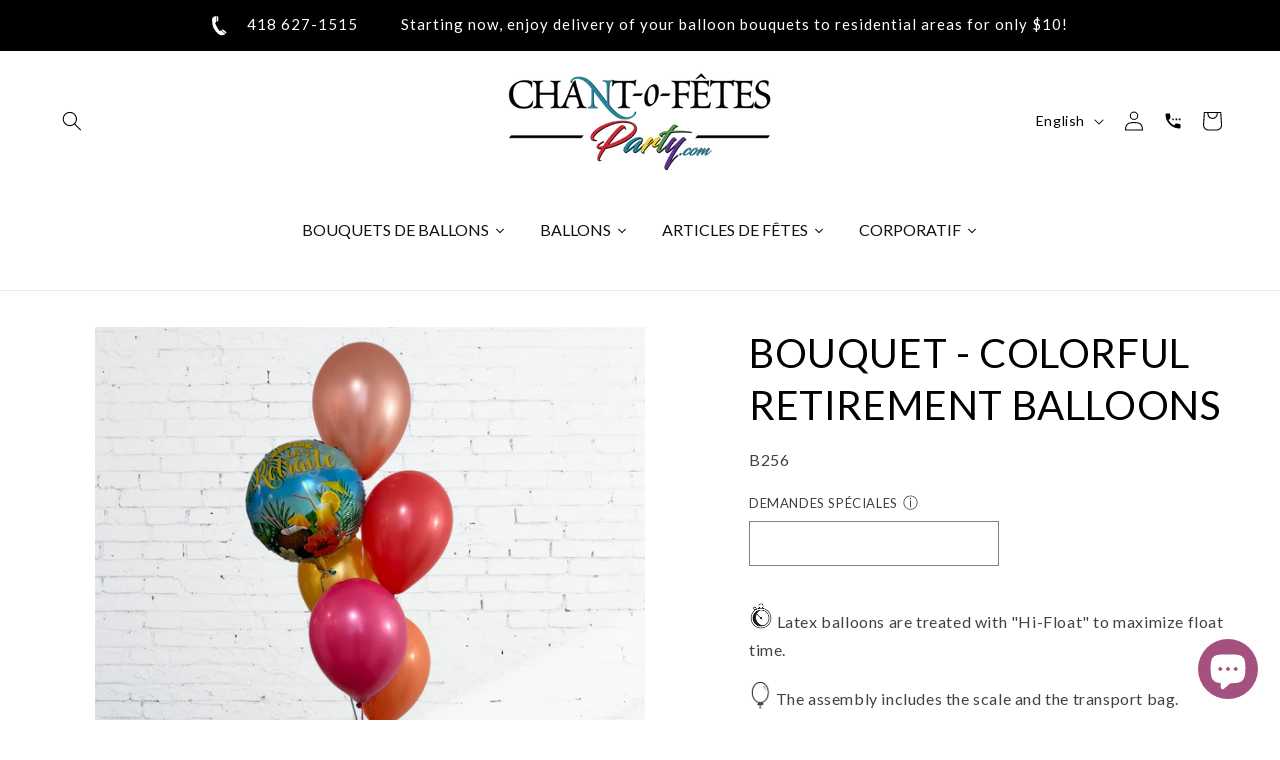

--- FILE ---
content_type: text/html; charset=utf-8
request_url: https://chantofetes.com/en/products/bouquet-ballons-vive-la-retraite-colore
body_size: 64326
content:
<!doctype html>
<html class="js" lang="en">
  <head>
	<script id="pandectes-rules">   /* PANDECTES-GDPR: DO NOT MODIFY AUTO GENERATED CODE OF THIS SCRIPT */      window.PandectesSettings = {"store":{"id":66609479912,"plan":"basic","theme":"Dawn 15.1.0 - Avec Bird","primaryLocale":"fr","adminMode":false,"headless":false,"storefrontRootDomain":"","checkoutRootDomain":"","storefrontAccessToken":""},"tsPublished":1744233291,"declaration":{"showPurpose":false,"showProvider":false,"showDateGenerated":false},"language":{"unpublished":[],"languageMode":"Single","fallbackLanguage":"fr","languageDetection":"browser","languagesSupported":[]},"texts":{"managed":{"headerText":{"fr":"Nous respectons votre vie privée"},"consentText":{"fr":"Ce site utilise des cookies pour vous garantir la meilleure expérience. / This site uses cookies to ensure you get the best experience."},"linkText":{"fr":"En savoir plus / Learn more"},"imprintText":{"fr":"Imprimer"},"googleLinkText":{"fr":"Conditions de confidentialité de Google"},"allowButtonText":{"fr":"J'accepte"},"denyButtonText":{"fr":"Déclin"},"dismissButtonText":{"fr":"J'accepte / Accept"},"leaveSiteButtonText":{"fr":"Quitter ce site"},"preferencesButtonText":{"fr":"Préférences"},"cookiePolicyText":{"fr":"Politique de cookies"},"preferencesPopupTitleText":{"fr":"Gérer les préférences de consentement"},"preferencesPopupIntroText":{"fr":"Nous utilisons des cookies pour optimiser les fonctionnalités du site Web, analyser les performances et vous offrir une expérience personnalisée. Certains cookies sont indispensables au bon fonctionnement et au bon fonctionnement du site. Ces cookies ne peuvent pas être désactivés. Dans cette fenêtre, vous pouvez gérer votre préférence de cookies."},"preferencesPopupSaveButtonText":{"fr":"Enregistrer les préférences"},"preferencesPopupCloseButtonText":{"fr":"proche"},"preferencesPopupAcceptAllButtonText":{"fr":"Accepter tout"},"preferencesPopupRejectAllButtonText":{"fr":"Tout rejeter"},"cookiesDetailsText":{"fr":"Détails des cookies"},"preferencesPopupAlwaysAllowedText":{"fr":"Toujours activé"},"accessSectionParagraphText":{"fr":"Vous avez le droit de pouvoir accéder à vos données à tout moment."},"accessSectionTitleText":{"fr":"Portabilité des données"},"accessSectionAccountInfoActionText":{"fr":"Données personnelles"},"accessSectionDownloadReportActionText":{"fr":"Tout télécharger"},"accessSectionGDPRRequestsActionText":{"fr":"Demandes des personnes concernées"},"accessSectionOrdersRecordsActionText":{"fr":"Ordres"},"rectificationSectionParagraphText":{"fr":"Vous avez le droit de demander la mise à jour de vos données chaque fois que vous le jugez approprié."},"rectificationSectionTitleText":{"fr":"Rectification des données"},"rectificationCommentPlaceholder":{"fr":"Décrivez ce que vous souhaitez mettre à jour"},"rectificationCommentValidationError":{"fr":"Un commentaire est requis"},"rectificationSectionEditAccountActionText":{"fr":"Demander une mise à jour"},"erasureSectionTitleText":{"fr":"Droit à l'oubli"},"erasureSectionParagraphText":{"fr":"Vous avez le droit de demander que toutes vos données soient effacées. Après cela, vous ne pourrez plus accéder à votre compte."},"erasureSectionRequestDeletionActionText":{"fr":"Demander la suppression des données personnelles"},"consentDate":{"fr":"Date de consentement"},"consentId":{"fr":"ID de consentement"},"consentSectionChangeConsentActionText":{"fr":"Modifier la préférence de consentement"},"consentSectionConsentedText":{"fr":"Vous avez consenti à la politique de cookies de ce site Web sur"},"consentSectionNoConsentText":{"fr":"Vous n'avez pas consenti à la politique de cookies de ce site Web."},"consentSectionTitleText":{"fr":"Votre consentement aux cookies"},"consentStatus":{"fr":"Préférence de consentement"},"confirmationFailureMessage":{"fr":"Votre demande n'a pas été vérifiée. Veuillez réessayer et si le problème persiste, contactez le propriétaire du magasin pour obtenir de l'aide"},"confirmationFailureTitle":{"fr":"Un problème est survenu"},"confirmationSuccessMessage":{"fr":"Nous reviendrons rapidement vers vous quant à votre demande."},"confirmationSuccessTitle":{"fr":"Votre demande est vérifiée"},"guestsSupportEmailFailureMessage":{"fr":"Votre demande n'a pas été soumise. Veuillez réessayer et si le problème persiste, contactez le propriétaire du magasin pour obtenir de l'aide."},"guestsSupportEmailFailureTitle":{"fr":"Un problème est survenu"},"guestsSupportEmailPlaceholder":{"fr":"Adresse e-mail"},"guestsSupportEmailSuccessMessage":{"fr":"Si vous êtes inscrit en tant que client de ce magasin, vous recevrez bientôt un e-mail avec des instructions sur la marche à suivre."},"guestsSupportEmailSuccessTitle":{"fr":"Merci pour votre requête"},"guestsSupportEmailValidationError":{"fr":"L'email n'est pas valide"},"guestsSupportInfoText":{"fr":"Veuillez vous connecter avec votre compte client pour continuer."},"submitButton":{"fr":"Soumettre"},"submittingButton":{"fr":"Soumission..."},"cancelButton":{"fr":"Annuler"},"declIntroText":{"fr":"Nous utilisons des cookies pour optimiser les fonctionnalités du site Web, analyser les performances et vous offrir une expérience personnalisée. Certains cookies sont indispensables au bon fonctionnement et au bon fonctionnement du site Web. Ces cookies ne peuvent pas être désactivés. Dans cette fenêtre, vous pouvez gérer vos préférences en matière de cookies."},"declName":{"fr":"Nom"},"declPurpose":{"fr":"But"},"declType":{"fr":"Type"},"declRetention":{"fr":"Rétention"},"declProvider":{"fr":"Fournisseur"},"declFirstParty":{"fr":"Première partie"},"declThirdParty":{"fr":"Tierce partie"},"declSeconds":{"fr":"secondes"},"declMinutes":{"fr":"minutes"},"declHours":{"fr":"heures"},"declDays":{"fr":"jours"},"declMonths":{"fr":"mois"},"declYears":{"fr":"années"},"declSession":{"fr":"Session"},"declDomain":{"fr":"Domaine"},"declPath":{"fr":"Chemin"}},"categories":{"strictlyNecessaryCookiesTitleText":{"fr":"Cookies strictement nécessaires"},"strictlyNecessaryCookiesDescriptionText":{"fr":"Ces cookies sont essentiels pour vous permettre de vous déplacer sur le site Web et d'utiliser ses fonctionnalités, telles que l'accès aux zones sécurisées du site Web. Le site Web ne peut pas fonctionner correctement sans ces cookies."},"functionalityCookiesTitleText":{"fr":"Cookies fonctionnels"},"functionalityCookiesDescriptionText":{"fr":"Ces cookies permettent au site de fournir des fonctionnalités et une personnalisation améliorées. Ils peuvent être définis par nous ou par des fournisseurs tiers dont nous avons ajouté les services à nos pages. Si vous n'autorisez pas ces cookies, certains ou tous ces services peuvent ne pas fonctionner correctement."},"performanceCookiesTitleText":{"fr":"Cookies de performances"},"performanceCookiesDescriptionText":{"fr":"Ces cookies nous permettent de surveiller et d'améliorer les performances de notre site Web. Par exemple, ils nous permettent de compter les visites, d'identifier les sources de trafic et de voir quelles parties du site sont les plus populaires."},"targetingCookiesTitleText":{"fr":"Ciblage des cookies"},"targetingCookiesDescriptionText":{"fr":"Ces cookies peuvent être installés via notre site par nos partenaires publicitaires. Ils peuvent être utilisés par ces sociétés pour établir un profil de vos intérêts et vous montrer des publicités pertinentes sur d'autres sites. Ils ne stockent pas directement d'informations personnelles, mais sont basés sur l'identification unique de votre navigateur et de votre appareil Internet. Si vous n'autorisez pas ces cookies, vous bénéficierez d'une publicité moins ciblée."},"unclassifiedCookiesTitleText":{"fr":"Cookies non classés"},"unclassifiedCookiesDescriptionText":{"fr":"Les cookies non classés sont des cookies que nous sommes en train de classer avec les fournisseurs de cookies individuels."}},"auto":{}},"library":{"previewMode":false,"fadeInTimeout":0,"defaultBlocked":0,"showLink":true,"showImprintLink":false,"showGoogleLink":false,"enabled":true,"cookie":{"expiryDays":365,"secure":true},"dismissOnScroll":false,"dismissOnWindowClick":false,"dismissOnTimeout":false,"palette":{"popup":{"background":"#E4E4E4","backgroundForCalculations":{"a":1,"b":228,"g":228,"r":228},"text":"#000000"},"button":{"background":"#23849A","backgroundForCalculations":{"a":1,"b":154,"g":132,"r":35},"text":"#FFFFFF","textForCalculation":{"a":1,"b":255,"g":255,"r":255},"border":"transparent"}},"content":{"href":"https://chantofetes.com/policies/privacy-policy","imprintHref":"/","close":"&#10005;","target":"_blank","logo":"<img class=\"cc-banner-logo\" style=\"max-height: 40px;\" src=\"https://cdn.shopify.com/s/files/1/0666/0947/9912/t/19/assets/pandectes-logo.png?v=1743866231\" alt=\"logo\" />"},"window":"<div role=\"dialog\" aria-live=\"polite\" aria-label=\"cookieconsent\" aria-describedby=\"cookieconsent:desc\" id=\"pandectes-banner\" class=\"cc-window-wrapper cc-bottom-wrapper\"><div class=\"pd-cookie-banner-window cc-window {{classes}}\"><!--googleoff: all-->{{children}}<!--googleon: all--></div></div>","compliance":{"info":"<div class=\"cc-compliance cc-highlight\">{{dismiss}}</div>"},"type":"info","layouts":{"basic":"{{logo}}{{messagelink}}{{compliance}}{{close}}"},"position":"bottom","theme":"classic","revokable":false,"animateRevokable":false,"revokableReset":false,"revokableLogoUrl":"https://cdn.shopify.com/s/files/1/0666/0947/9912/t/19/assets/pandectes-reopen-logo.png?v=1743866231","revokablePlacement":"bottom-left","revokableMarginHorizontal":15,"revokableMarginVertical":15,"static":false,"autoAttach":true,"hasTransition":true,"blacklistPage":[""],"elements":{"close":"<button aria-label=\"dismiss cookie message\" type=\"button\" tabindex=\"0\" class=\"cc-close\">{{close}}</button>","dismiss":"<button aria-label=\"dismiss cookie message\" type=\"button\" tabindex=\"0\" class=\"cc-btn cc-btn-decision cc-dismiss\">{{dismiss}}</button>","allow":"<button aria-label=\"allow cookies\" type=\"button\" tabindex=\"0\" class=\"cc-btn cc-btn-decision cc-allow\">{{allow}}</button>","deny":"<button aria-label=\"deny cookies\" type=\"button\" tabindex=\"0\" class=\"cc-btn cc-btn-decision cc-deny\">{{deny}}</button>","preferences":"<button aria-label=\"settings cookies\" tabindex=\"0\" type=\"button\" class=\"cc-btn cc-settings\" onclick=\"Pandectes.fn.openPreferences()\">{{preferences}}</button>"}},"geolocation":{"brOnly":false,"caOnly":false,"euOnly":false,"canadaOnly":false},"dsr":{"guestsSupport":false,"accessSectionDownloadReportAuto":false},"banner":{"resetTs":1666877634,"extraCss":"        .cc-banner-logo {max-width: 24em!important;}    @media(min-width: 768px) {.cc-window.cc-floating{max-width: 24em!important;width: 24em!important;}}    .cc-message, .pd-cookie-banner-window .cc-header, .cc-logo {text-align: left}    .cc-window-wrapper{z-index: 2147483647;}    .cc-window{padding: 9px!important;z-index: 2147483647;font-family: inherit;}    .pd-cookie-banner-window .cc-header{font-family: inherit;}    .pd-cp-ui{font-family: inherit; background-color: #E4E4E4;color:#000000;}    button.pd-cp-btn, a.pd-cp-btn{background-color:#23849A;color:#FFFFFF!important;}    input + .pd-cp-preferences-slider{background-color: rgba(0, 0, 0, 0.3)}    .pd-cp-scrolling-section::-webkit-scrollbar{background-color: rgba(0, 0, 0, 0.3)}    input:checked + .pd-cp-preferences-slider{background-color: rgba(0, 0, 0, 1)}    .pd-cp-scrolling-section::-webkit-scrollbar-thumb {background-color: rgba(0, 0, 0, 1)}    .pd-cp-ui-close{color:#000000;}    .pd-cp-preferences-slider:before{background-color: #E4E4E4}    .pd-cp-title:before {border-color: #000000!important}    .pd-cp-preferences-slider{background-color:#000000}    .pd-cp-toggle{color:#000000!important}    @media(max-width:699px) {.pd-cp-ui-close-top svg {fill: #000000}}    .pd-cp-toggle:hover,.pd-cp-toggle:visited,.pd-cp-toggle:active{color:#000000!important}    .pd-cookie-banner-window {box-shadow: 0 0 18px rgb(0 0 0 / 20%);}  ","customJavascript":{},"showPoweredBy":false,"logoHeight":40,"hybridStrict":false,"cookiesBlockedByDefault":"0","isActive":true,"implicitSavePreferences":false,"cookieIcon":false,"blockBots":false,"showCookiesDetails":true,"hasTransition":true,"blockingPage":false,"showOnlyLandingPage":false,"leaveSiteUrl":"https://www.google.com","linkRespectStoreLang":false},"cookies":{"0":[{"name":"keep_alive","type":"http","domain":"ballons-par-chant-o-fetes-party.myshopify.com","path":"/","provider":"Shopify","firstParty":true,"retention":"30 minute(s)","expires":30,"unit":"declMinutes","purpose":{"fr":"Utilisé en relation avec la localisation de l'acheteur."}},{"name":"secure_customer_sig","type":"http","domain":"ballons-par-chant-o-fetes-party.myshopify.com","path":"/","provider":"Shopify","firstParty":true,"retention":"1 year(s)","expires":1,"unit":"declYears","purpose":{"fr":"Utilisé en relation avec la connexion client."}},{"name":"localization","type":"http","domain":"ballons-par-chant-o-fetes-party.myshopify.com","path":"/","provider":"Shopify","firstParty":true,"retention":"1 year(s)","expires":1,"unit":"declYears","purpose":{"fr":"Localisation de boutique Shopify"}},{"name":"_secure_session_id","type":"http","domain":"ballons-par-chant-o-fetes-party.myshopify.com","path":"/","provider":"Shopify","firstParty":true,"retention":"24 hour(s)","expires":24,"unit":"declHours","purpose":{"fr":"Utilisé en relation avec la navigation dans une vitrine."}}],"1":[{"name":"_orig_referrer","type":"http","domain":".ballons-par-chant-o-fetes-party.myshopify.com","path":"/","provider":"Shopify","firstParty":true,"retention":"14 day(s)","expires":14,"unit":"declDays","purpose":{"fr":"Suit les pages de destination."}},{"name":"_shopify_s","type":"http","domain":".ballons-par-chant-o-fetes-party.myshopify.com","path":"/","provider":"Shopify","firstParty":true,"retention":"30 minute(s)","expires":30,"unit":"declMinutes","purpose":{"fr":"Analyses Shopify."}},{"name":"_s","type":"http","domain":".ballons-par-chant-o-fetes-party.myshopify.com","path":"/","provider":"Shopify","firstParty":true,"retention":"30 minute(s)","expires":30,"unit":"declMinutes","purpose":{"fr":"Analyses Shopify."}},{"name":"_shopify_sa_p","type":"http","domain":".ballons-par-chant-o-fetes-party.myshopify.com","path":"/","provider":"Shopify","firstParty":true,"retention":"30 minute(s)","expires":30,"unit":"declMinutes","purpose":{"fr":"Analyses Shopify relatives au marketing et aux références."}},{"name":"_shopify_y","type":"http","domain":".ballons-par-chant-o-fetes-party.myshopify.com","path":"/","provider":"Shopify","firstParty":true,"retention":"1 year(s)","expires":1,"unit":"declYears","purpose":{"fr":"Analyses Shopify."}},{"name":"_landing_page","type":"http","domain":".ballons-par-chant-o-fetes-party.myshopify.com","path":"/","provider":"Shopify","firstParty":true,"retention":"14 day(s)","expires":14,"unit":"declDays","purpose":{"fr":"Suit les pages de destination."}},{"name":"_y","type":"http","domain":".ballons-par-chant-o-fetes-party.myshopify.com","path":"/","provider":"Shopify","firstParty":true,"retention":"1 year(s)","expires":1,"unit":"declYears","purpose":{"fr":"Analyses Shopify."}},{"name":"_shopify_sa_t","type":"http","domain":".ballons-par-chant-o-fetes-party.myshopify.com","path":"/","provider":"Shopify","firstParty":true,"retention":"30 minute(s)","expires":30,"unit":"declMinutes","purpose":{"fr":"Analyses Shopify relatives au marketing et aux références."}}],"2":[],"4":[],"8":[]},"blocker":{"isActive":false,"googleConsentMode":{"id":"","analyticsId":"","isActive":false,"adStorageCategory":4,"analyticsStorageCategory":2,"personalizationStorageCategory":1,"functionalityStorageCategory":1,"customEvent":true,"securityStorageCategory":0,"redactData":true,"urlPassthrough":false},"facebookPixel":{"id":"","isActive":false,"ldu":false},"microsoft":{},"rakuten":{"isActive":false,"cmp":false,"ccpa":false},"defaultBlocked":0,"patterns":{"whiteList":[],"blackList":{"1":[],"2":[],"4":[],"8":[]},"iframesWhiteList":[],"iframesBlackList":{"1":[],"2":[],"4":[],"8":[]},"beaconsWhiteList":[],"beaconsBlackList":{"1":[],"2":[],"4":[],"8":[]}}}}      !function(){"use strict";window.PandectesRules=window.PandectesRules||{},window.PandectesRules.manualBlacklist={1:[],2:[],4:[]},window.PandectesRules.blacklistedIFrames={1:[],2:[],4:[]},window.PandectesRules.blacklistedCss={1:[],2:[],4:[]},window.PandectesRules.blacklistedBeacons={1:[],2:[],4:[]};var e="javascript/blocked";function t(e){return new RegExp(e.replace(/[/\\.+?$()]/g,"\\$&").replace("*","(.*)"))}var n=function(e){var t=arguments.length>1&&void 0!==arguments[1]?arguments[1]:"log";new URLSearchParams(window.location.search).get("log")&&console[t]("PandectesRules: ".concat(e))};function a(e){var t=document.createElement("script");t.async=!0,t.src=e,document.head.appendChild(t)}function r(e,t){var n=Object.keys(e);if(Object.getOwnPropertySymbols){var a=Object.getOwnPropertySymbols(e);t&&(a=a.filter((function(t){return Object.getOwnPropertyDescriptor(e,t).enumerable}))),n.push.apply(n,a)}return n}function o(e){for(var t=1;t<arguments.length;t++){var n=null!=arguments[t]?arguments[t]:{};t%2?r(Object(n),!0).forEach((function(t){s(e,t,n[t])})):Object.getOwnPropertyDescriptors?Object.defineProperties(e,Object.getOwnPropertyDescriptors(n)):r(Object(n)).forEach((function(t){Object.defineProperty(e,t,Object.getOwnPropertyDescriptor(n,t))}))}return e}function i(e){var t=function(e,t){if("object"!=typeof e||!e)return e;var n=e[Symbol.toPrimitive];if(void 0!==n){var a=n.call(e,t||"default");if("object"!=typeof a)return a;throw new TypeError("@@toPrimitive must return a primitive value.")}return("string"===t?String:Number)(e)}(e,"string");return"symbol"==typeof t?t:t+""}function s(e,t,n){return(t=i(t))in e?Object.defineProperty(e,t,{value:n,enumerable:!0,configurable:!0,writable:!0}):e[t]=n,e}function c(e,t){return function(e){if(Array.isArray(e))return e}(e)||function(e,t){var n=null==e?null:"undefined"!=typeof Symbol&&e[Symbol.iterator]||e["@@iterator"];if(null!=n){var a,r,o,i,s=[],c=!0,l=!1;try{if(o=(n=n.call(e)).next,0===t){if(Object(n)!==n)return;c=!1}else for(;!(c=(a=o.call(n)).done)&&(s.push(a.value),s.length!==t);c=!0);}catch(e){l=!0,r=e}finally{try{if(!c&&null!=n.return&&(i=n.return(),Object(i)!==i))return}finally{if(l)throw r}}return s}}(e,t)||d(e,t)||function(){throw new TypeError("Invalid attempt to destructure non-iterable instance.\nIn order to be iterable, non-array objects must have a [Symbol.iterator]() method.")}()}function l(e){return function(e){if(Array.isArray(e))return u(e)}(e)||function(e){if("undefined"!=typeof Symbol&&null!=e[Symbol.iterator]||null!=e["@@iterator"])return Array.from(e)}(e)||d(e)||function(){throw new TypeError("Invalid attempt to spread non-iterable instance.\nIn order to be iterable, non-array objects must have a [Symbol.iterator]() method.")}()}function d(e,t){if(e){if("string"==typeof e)return u(e,t);var n=Object.prototype.toString.call(e).slice(8,-1);return"Object"===n&&e.constructor&&(n=e.constructor.name),"Map"===n||"Set"===n?Array.from(e):"Arguments"===n||/^(?:Ui|I)nt(?:8|16|32)(?:Clamped)?Array$/.test(n)?u(e,t):void 0}}function u(e,t){(null==t||t>e.length)&&(t=e.length);for(var n=0,a=new Array(t);n<t;n++)a[n]=e[n];return a}var f=window.PandectesRulesSettings||window.PandectesSettings,g=!(void 0===window.dataLayer||!Array.isArray(window.dataLayer)||!window.dataLayer.some((function(e){return"pandectes_full_scan"===e.event}))),p=function(){var e,t=arguments.length>0&&void 0!==arguments[0]?arguments[0]:"_pandectes_gdpr",n=("; "+document.cookie).split("; "+t+"=");if(n.length<2)e={};else{var a=n.pop().split(";");e=window.atob(a.shift())}var r=function(e){try{return JSON.parse(e)}catch(e){return!1}}(e);return!1!==r?r:e}(),y=f.banner.isActive,h=f.blocker,w=h.defaultBlocked,v=h.patterns,m=p&&null!==p.preferences&&void 0!==p.preferences?p.preferences:null,b=g?0:y?null===m?w:m:0,_={1:!(1&b),2:!(2&b),4:!(4&b)},k=v.blackList,S=v.whiteList,L=v.iframesBlackList,C=v.iframesWhiteList,A=v.beaconsBlackList,P=v.beaconsWhiteList,O={blackList:[],whiteList:[],iframesBlackList:{1:[],2:[],4:[],8:[]},iframesWhiteList:[],beaconsBlackList:{1:[],2:[],4:[],8:[]},beaconsWhiteList:[]};[1,2,4].map((function(e){var n;_[e]||((n=O.blackList).push.apply(n,l(k[e].length?k[e].map(t):[])),O.iframesBlackList[e]=L[e].length?L[e].map(t):[],O.beaconsBlackList[e]=A[e].length?A[e].map(t):[])})),O.whiteList=S.length?S.map(t):[],O.iframesWhiteList=C.length?C.map(t):[],O.beaconsWhiteList=P.length?P.map(t):[];var E={scripts:[],iframes:{1:[],2:[],4:[]},beacons:{1:[],2:[],4:[]},css:{1:[],2:[],4:[]}},I=function(t,n){return t&&(!n||n!==e)&&(!O.blackList||O.blackList.some((function(e){return e.test(t)})))&&(!O.whiteList||O.whiteList.every((function(e){return!e.test(t)})))},j=function(e,t){var n=O.iframesBlackList[t],a=O.iframesWhiteList;return e&&(!n||n.some((function(t){return t.test(e)})))&&(!a||a.every((function(t){return!t.test(e)})))},B=function(e,t){var n=O.beaconsBlackList[t],a=O.beaconsWhiteList;return e&&(!n||n.some((function(t){return t.test(e)})))&&(!a||a.every((function(t){return!t.test(e)})))},T=new MutationObserver((function(e){for(var t=0;t<e.length;t++)for(var n=e[t].addedNodes,a=0;a<n.length;a++){var r=n[a],o=r.dataset&&r.dataset.cookiecategory;if(1===r.nodeType&&"LINK"===r.tagName){var i=r.dataset&&r.dataset.href;if(i&&o)switch(o){case"functionality":case"C0001":E.css[1].push(i);break;case"performance":case"C0002":E.css[2].push(i);break;case"targeting":case"C0003":E.css[4].push(i)}}}})),R=new MutationObserver((function(t){for(var a=0;a<t.length;a++)for(var r=t[a].addedNodes,o=function(){var t=r[i],a=t.src||t.dataset&&t.dataset.src,o=t.dataset&&t.dataset.cookiecategory;if(1===t.nodeType&&"IFRAME"===t.tagName){if(a){var s=!1;j(a,1)||"functionality"===o||"C0001"===o?(s=!0,E.iframes[1].push(a)):j(a,2)||"performance"===o||"C0002"===o?(s=!0,E.iframes[2].push(a)):(j(a,4)||"targeting"===o||"C0003"===o)&&(s=!0,E.iframes[4].push(a)),s&&(t.removeAttribute("src"),t.setAttribute("data-src",a))}}else if(1===t.nodeType&&"IMG"===t.tagName){if(a){var c=!1;B(a,1)?(c=!0,E.beacons[1].push(a)):B(a,2)?(c=!0,E.beacons[2].push(a)):B(a,4)&&(c=!0,E.beacons[4].push(a)),c&&(t.removeAttribute("src"),t.setAttribute("data-src",a))}}else if(1===t.nodeType&&"SCRIPT"===t.tagName){var l=t.type,d=!1;if(I(a,l)?(n("rule blocked: ".concat(a)),d=!0):a&&o?n("manually blocked @ ".concat(o,": ").concat(a)):o&&n("manually blocked @ ".concat(o,": inline code")),d){E.scripts.push([t,l]),t.type=e;t.addEventListener("beforescriptexecute",(function n(a){t.getAttribute("type")===e&&a.preventDefault(),t.removeEventListener("beforescriptexecute",n)})),t.parentElement&&t.parentElement.removeChild(t)}}},i=0;i<r.length;i++)o()})),D=document.createElement,z={src:Object.getOwnPropertyDescriptor(HTMLScriptElement.prototype,"src"),type:Object.getOwnPropertyDescriptor(HTMLScriptElement.prototype,"type")};window.PandectesRules.unblockCss=function(e){var t=E.css[e]||[];t.length&&n("Unblocking CSS for ".concat(e)),t.forEach((function(e){var t=document.querySelector('link[data-href^="'.concat(e,'"]'));t.removeAttribute("data-href"),t.href=e})),E.css[e]=[]},window.PandectesRules.unblockIFrames=function(e){var t=E.iframes[e]||[];t.length&&n("Unblocking IFrames for ".concat(e)),O.iframesBlackList[e]=[],t.forEach((function(e){var t=document.querySelector('iframe[data-src^="'.concat(e,'"]'));t.removeAttribute("data-src"),t.src=e})),E.iframes[e]=[]},window.PandectesRules.unblockBeacons=function(e){var t=E.beacons[e]||[];t.length&&n("Unblocking Beacons for ".concat(e)),O.beaconsBlackList[e]=[],t.forEach((function(e){var t=document.querySelector('img[data-src^="'.concat(e,'"]'));t.removeAttribute("data-src"),t.src=e})),E.beacons[e]=[]},window.PandectesRules.unblockInlineScripts=function(e){var t=1===e?"functionality":2===e?"performance":"targeting",a=document.querySelectorAll('script[type="javascript/blocked"][data-cookiecategory="'.concat(t,'"]'));n("unblockInlineScripts: ".concat(a.length," in ").concat(t)),a.forEach((function(e){var t=document.createElement("script");t.type="text/javascript",e.hasAttribute("src")?t.src=e.getAttribute("src"):t.textContent=e.textContent,document.head.appendChild(t),e.parentNode.removeChild(e)}))},window.PandectesRules.unblockInlineCss=function(e){var t=1===e?"functionality":2===e?"performance":"targeting",a=document.querySelectorAll('link[data-cookiecategory="'.concat(t,'"]'));n("unblockInlineCss: ".concat(a.length," in ").concat(t)),a.forEach((function(e){e.href=e.getAttribute("data-href")}))},window.PandectesRules.unblock=function(e){e.length<1?(O.blackList=[],O.whiteList=[],O.iframesBlackList=[],O.iframesWhiteList=[]):(O.blackList&&(O.blackList=O.blackList.filter((function(t){return e.every((function(e){return"string"==typeof e?!t.test(e):e instanceof RegExp?t.toString()!==e.toString():void 0}))}))),O.whiteList&&(O.whiteList=[].concat(l(O.whiteList),l(e.map((function(e){if("string"==typeof e){var n=".*"+t(e)+".*";if(O.whiteList.every((function(e){return e.toString()!==n.toString()})))return new RegExp(n)}else if(e instanceof RegExp&&O.whiteList.every((function(t){return t.toString()!==e.toString()})))return e;return null})).filter(Boolean)))));var a=0;l(E.scripts).forEach((function(e,t){var n=c(e,2),r=n[0],o=n[1];if(function(e){var t=e.getAttribute("src");return O.blackList&&O.blackList.every((function(e){return!e.test(t)}))||O.whiteList&&O.whiteList.some((function(e){return e.test(t)}))}(r)){for(var i=document.createElement("script"),s=0;s<r.attributes.length;s++){var l=r.attributes[s];"src"!==l.name&&"type"!==l.name&&i.setAttribute(l.name,r.attributes[s].value)}i.setAttribute("src",r.src),i.setAttribute("type",o||"application/javascript"),document.head.appendChild(i),E.scripts.splice(t-a,1),a++}})),0==O.blackList.length&&0===O.iframesBlackList[1].length&&0===O.iframesBlackList[2].length&&0===O.iframesBlackList[4].length&&0===O.beaconsBlackList[1].length&&0===O.beaconsBlackList[2].length&&0===O.beaconsBlackList[4].length&&(n("Disconnecting observers"),R.disconnect(),T.disconnect())};var x=f.store,M=x.adminMode,N=x.headless,U=x.storefrontRootDomain,q=x.checkoutRootDomain,F=x.storefrontAccessToken,W=f.banner.isActive,H=f.blocker.defaultBlocked;W&&function(e){if(window.Shopify&&window.Shopify.customerPrivacy)e();else{var t=null;window.Shopify&&window.Shopify.loadFeatures&&window.Shopify.trackingConsent?e():t=setInterval((function(){window.Shopify&&window.Shopify.loadFeatures&&(clearInterval(t),window.Shopify.loadFeatures([{name:"consent-tracking-api",version:"0.1"}],(function(t){t?n("Shopify.customerPrivacy API - failed to load"):(n("shouldShowBanner() -> ".concat(window.Shopify.trackingConsent.shouldShowBanner()," | saleOfDataRegion() -> ").concat(window.Shopify.trackingConsent.saleOfDataRegion())),e())})))}),10)}}((function(){!function(){var e=window.Shopify.trackingConsent;if(!1!==e.shouldShowBanner()||null!==m||7!==H)try{var t=M&&!(window.Shopify&&window.Shopify.AdminBarInjector),a={preferences:!(1&b)||g||t,analytics:!(2&b)||g||t,marketing:!(4&b)||g||t};N&&(a.headlessStorefront=!0,a.storefrontRootDomain=null!=U&&U.length?U:window.location.hostname,a.checkoutRootDomain=null!=q&&q.length?q:"checkout.".concat(window.location.hostname),a.storefrontAccessToken=null!=F&&F.length?F:""),e.firstPartyMarketingAllowed()===a.marketing&&e.analyticsProcessingAllowed()===a.analytics&&e.preferencesProcessingAllowed()===a.preferences||e.setTrackingConsent(a,(function(e){e&&e.error?n("Shopify.customerPrivacy API - failed to setTrackingConsent"):n("setTrackingConsent(".concat(JSON.stringify(a),")"))}))}catch(e){n("Shopify.customerPrivacy API - exception")}}(),function(){if(N){var e=window.Shopify.trackingConsent,t=e.currentVisitorConsent();if(navigator.globalPrivacyControl&&""===t.sale_of_data){var a={sale_of_data:!1,headlessStorefront:!0};a.storefrontRootDomain=null!=U&&U.length?U:window.location.hostname,a.checkoutRootDomain=null!=q&&q.length?q:"checkout.".concat(window.location.hostname),a.storefrontAccessToken=null!=F&&F.length?F:"",e.setTrackingConsent(a,(function(e){e&&e.error?n("Shopify.customerPrivacy API - failed to setTrackingConsent({".concat(JSON.stringify(a),")")):n("setTrackingConsent(".concat(JSON.stringify(a),")"))}))}}}()}));var G=["AT","BE","BG","HR","CY","CZ","DK","EE","FI","FR","DE","GR","HU","IE","IT","LV","LT","LU","MT","NL","PL","PT","RO","SK","SI","ES","SE","GB","LI","NO","IS"],J="[Pandectes :: Google Consent Mode debug]:";function V(){var e=arguments.length<=0?void 0:arguments[0],t=arguments.length<=1?void 0:arguments[1],n=arguments.length<=2?void 0:arguments[2];if("consent"!==e)return"config"===e?"config":void 0;var a=n.ad_storage,r=n.ad_user_data,o=n.ad_personalization,i=n.functionality_storage,s=n.analytics_storage,c=n.personalization_storage,l={Command:e,Mode:t,ad_storage:a,ad_user_data:r,ad_personalization:o,functionality_storage:i,analytics_storage:s,personalization_storage:c,security_storage:n.security_storage};return console.table(l),"default"===t&&("denied"===a&&"denied"===r&&"denied"===o&&"denied"===i&&"denied"===s&&"denied"===c||console.warn("".concat(J,' all types in a "default" command should be set to "denied" except for security_storage that should be set to "granted"'))),t}var K=!1,Z=!1;function $(e){e&&("default"===e?(K=!0,Z&&console.warn("".concat(J,' "default" command was sent but there was already an "update" command before it.'))):"update"===e?(Z=!0,K||console.warn("".concat(J,' "update" command was sent but there was no "default" command before it.'))):"config"===e&&(K||console.warn("".concat(J,' a tag read consent state before a "default" command was sent.'))))}var Y=f.banner,Q=Y.isActive,X=Y.hybridStrict,ee=f.geolocation,te=ee.caOnly,ne=void 0!==te&&te,ae=ee.euOnly,re=void 0!==ae&&ae,oe=ee.brOnly,ie=void 0!==oe&&oe,se=ee.jpOnly,ce=void 0!==se&&se,le=ee.thOnly,de=void 0!==le&&le,ue=ee.chOnly,fe=void 0!==ue&&ue,ge=ee.zaOnly,pe=void 0!==ge&&ge,ye=ee.canadaOnly,he=void 0!==ye&&ye,we=ee.globalVisibility,ve=void 0===we||we,me=f.blocker,be=me.defaultBlocked,_e=void 0===be?7:be,ke=me.googleConsentMode,Se=ke.isActive,Le=ke.customEvent,Ce=ke.id,Ae=void 0===Ce?"":Ce,Pe=ke.analyticsId,Oe=void 0===Pe?"":Pe,Ee=ke.adwordsId,Ie=void 0===Ee?"":Ee,je=ke.redactData,Be=ke.urlPassthrough,Te=ke.adStorageCategory,Re=ke.analyticsStorageCategory,De=ke.functionalityStorageCategory,ze=ke.personalizationStorageCategory,xe=ke.securityStorageCategory,Me=ke.dataLayerProperty,Ne=void 0===Me?"dataLayer":Me,Ue=ke.waitForUpdate,qe=void 0===Ue?0:Ue,Fe=ke.useNativeChannel,We=void 0!==Fe&&Fe,He=ke.debugMode,Ge=void 0!==He&&He;function Je(){window[Ne].push(arguments)}window[Ne]=window[Ne]||[];var Ve,Ke,Ze,$e={hasInitialized:!1,useNativeChannel:!1,ads_data_redaction:!1,url_passthrough:!1,data_layer_property:"dataLayer",storage:{ad_storage:"granted",ad_user_data:"granted",ad_personalization:"granted",analytics_storage:"granted",functionality_storage:"granted",personalization_storage:"granted",security_storage:"granted"}};if(Q&&Se){Ge&&(Ve=Ne||"dataLayer",window[Ve].forEach((function(e){$(V.apply(void 0,l(e)))})),window[Ve].push=function(){for(var e=arguments.length,t=new Array(e),n=0;n<e;n++)t[n]=arguments[n];return $(V.apply(void 0,l(t[0]))),Array.prototype.push.apply(this,t)});var Ye=_e&Te?"denied":"granted",Qe=_e&Re?"denied":"granted",Xe=_e&De?"denied":"granted",et=_e&ze?"denied":"granted",tt=_e&xe?"denied":"granted";$e.hasInitialized=!0,$e.useNativeChannel=We,$e.url_passthrough=Be,$e.ads_data_redaction="denied"===Ye&&je,$e.storage.ad_storage=Ye,$e.storage.ad_user_data=Ye,$e.storage.ad_personalization=Ye,$e.storage.analytics_storage=Qe,$e.storage.functionality_storage=Xe,$e.storage.personalization_storage=et,$e.storage.security_storage=tt,$e.data_layer_property=Ne||"dataLayer",Je("set","developer_id.dMTZkMj",!0),$e.ads_data_redaction&&Je("set","ads_data_redaction",$e.ads_data_redaction),$e.url_passthrough&&Je("set","url_passthrough",$e.url_passthrough),function(){var e=b!==_e?{wait_for_update:qe||500}:qe?{wait_for_update:qe}:{};ve&&!X?Je("consent","default",o(o({},$e.storage),e)):(Je("consent","default",o(o(o({},$e.storage),e),{},{region:[].concat(l(re||X?G:[]),l(ne&&!X?["US-CA","US-VA","US-CT","US-UT","US-CO"]:[]),l(ie&&!X?["BR"]:[]),l(ce&&!X?["JP"]:[]),l(he&&!X?["CA"]:[]),l(de&&!X?["TH"]:[]),l(fe&&!X?["CH"]:[]),l(pe&&!X?["ZA"]:[]))})),Je("consent","default",{ad_storage:"granted",ad_user_data:"granted",ad_personalization:"granted",analytics_storage:"granted",functionality_storage:"granted",personalization_storage:"granted",security_storage:"granted"}));if(null!==m){var t=b&Te?"denied":"granted",n=b&Re?"denied":"granted",r=b&De?"denied":"granted",i=b&ze?"denied":"granted",s=b&xe?"denied":"granted";$e.storage.ad_storage=t,$e.storage.ad_user_data=t,$e.storage.ad_personalization=t,$e.storage.analytics_storage=n,$e.storage.functionality_storage=r,$e.storage.personalization_storage=i,$e.storage.security_storage=s,Je("consent","update",$e.storage)}(Ae.length||Oe.length||Ie.length)&&(window[$e.data_layer_property].push({"pandectes.start":(new Date).getTime(),event:"pandectes-rules.min.js"}),(Oe.length||Ie.length)&&Je("js",new Date));var c="https://www.googletagmanager.com";if(Ae.length){var d=Ae.split(",");window[$e.data_layer_property].push({"gtm.start":(new Date).getTime(),event:"gtm.js"});for(var u=0;u<d.length;u++){var f="dataLayer"!==$e.data_layer_property?"&l=".concat($e.data_layer_property):"";a("".concat(c,"/gtm.js?id=").concat(d[u].trim()).concat(f))}}if(Oe.length)for(var g=Oe.split(","),p=0;p<g.length;p++){var y=g[p].trim();y.length&&(a("".concat(c,"/gtag/js?id=").concat(y)),Je("config",y,{send_page_view:!1}))}if(Ie.length)for(var h=Ie.split(","),w=0;w<h.length;w++){var v=h[w].trim();v.length&&(a("".concat(c,"/gtag/js?id=").concat(v)),Je("config",v,{allow_enhanced_conversions:!0}))}}()}Q&&Le&&(Ze={event:"Pandectes_Consent_Update",pandectes_status:7===(Ke=b)?"deny":0===Ke?"allow":"mixed",pandectes_categories:{C0000:"allow",C0001:_[1]?"allow":"deny",C0002:_[2]?"allow":"deny",C0003:_[4]?"allow":"deny"}},window[Ne].push(Ze),null!==m&&function(e){if(window.Shopify&&window.Shopify.analytics)e();else{var t=null;window.Shopify&&window.Shopify.analytics?e():t=setInterval((function(){window.Shopify&&window.Shopify.analytics&&(clearInterval(t),e())}),10)}}((function(){window.Shopify.analytics.publish("Pandectes_Consent_Update",Ze)})));var nt=f.blocker,at=nt.klaviyoIsActive,rt=nt.googleConsentMode.adStorageCategory;at&&window.addEventListener("PandectesEvent_OnConsent",(function(e){var t=e.detail.preferences;if(null!=t){var n=t&rt?"denied":"granted";void 0!==window.klaviyo&&window.klaviyo.isIdentified()&&window.klaviyo.push(["identify",{ad_personalization:n,ad_user_data:n}])}})),f.banner.revokableTrigger&&(window.onload=function(){document.querySelectorAll('[href*="#reopenBanner"]').forEach((function(e){e.onclick=function(e){e.preventDefault(),window.Pandectes.fn.revokeConsent()}}))});var ot=f.banner.isActive,it=f.blocker,st=it.defaultBlocked,ct=void 0===st?7:st,lt=it.microsoft,dt=lt.isActive,ut=lt.uetTags,ft=lt.dataLayerProperty,gt=void 0===ft?"uetq":ft,pt={hasInitialized:!1,data_layer_property:"uetq",storage:{ad_storage:"granted"}};if(window[gt]=window[gt]||[],dt&&bt("_uetmsdns","1",365),ot&&dt){var yt=4&ct?"denied":"granted";if(pt.hasInitialized=!0,pt.storage.ad_storage=yt,window[gt].push("consent","default",pt.storage),"granted"==yt&&(bt("_uetmsdns","0",365),console.log("setting cookie")),null!==m){var ht=4&b?"denied":"granted";pt.storage.ad_storage=ht,window[gt].push("consent","update",pt.storage),"granted"===ht&&bt("_uetmsdns","0",365)}if(ut.length)for(var wt=ut.split(","),vt=0;vt<wt.length;vt++)wt[vt].trim().length&&mt(wt[vt])}function mt(e){var t=document.createElement("script");t.type="text/javascript",t.src="//bat.bing.com/bat.js",t.onload=function(){var t={ti:e};t.q=window.uetq,window.uetq=new UET(t),window.uetq.push("consent","default",{ad_storage:"denied"}),window[gt].push("pageLoad")},document.head.appendChild(t)}function bt(e,t,n){var a=new Date;a.setTime(a.getTime()+24*n*60*60*1e3);var r="expires="+a.toUTCString();document.cookie="".concat(e,"=").concat(t,"; ").concat(r,"; path=/; secure; samesite=strict")}window.PandectesRules.gcm=$e;var _t=f.banner.isActive,kt=f.blocker.isActive;n("Prefs: ".concat(b," | Banner: ").concat(_t?"on":"off"," | Blocker: ").concat(kt?"on":"off"));var St=null===m&&/\/checkouts\//.test(window.location.pathname);0!==b&&!1===g&&kt&&!St&&(n("Blocker will execute"),document.createElement=function(){for(var t=arguments.length,n=new Array(t),a=0;a<t;a++)n[a]=arguments[a];if("script"!==n[0].toLowerCase())return D.bind?D.bind(document).apply(void 0,n):D;var r=D.bind(document).apply(void 0,n);try{Object.defineProperties(r,{src:o(o({},z.src),{},{set:function(t){I(t,r.type)&&z.type.set.call(this,e),z.src.set.call(this,t)}}),type:o(o({},z.type),{},{get:function(){var t=z.type.get.call(this);return t===e||I(this.src,t)?null:t},set:function(t){var n=I(r.src,r.type)?e:t;z.type.set.call(this,n)}})}),r.setAttribute=function(t,n){if("type"===t){var a=I(r.src,r.type)?e:n;z.type.set.call(r,a)}else"src"===t?(I(n,r.type)&&z.type.set.call(r,e),z.src.set.call(r,n)):HTMLScriptElement.prototype.setAttribute.call(r,t,n)}}catch(e){console.warn("Yett: unable to prevent script execution for script src ",r.src,".\n",'A likely cause would be because you are using a third-party browser extension that monkey patches the "document.createElement" function.')}return r},R.observe(document.documentElement,{childList:!0,subtree:!0}),T.observe(document.documentElement,{childList:!0,subtree:!0}))}();
</script>
    <meta charset="utf-8">
    <meta http-equiv="X-UA-Compatible" content="IE=edge">
    <meta name="viewport" content="width=device-width,initial-scale=1">
    <meta name="theme-color" content="">
    <link rel="canonical" href="https://chantofetes.com/en/products/bouquet-ballons-vive-la-retraite-colore"><link rel="icon" type="image/png" href="//chantofetes.com/cdn/shop/files/favicon.png?crop=center&height=32&v=1668800182&width=32"><link rel="preconnect" href="https://fonts.shopifycdn.com" crossorigin><title>
      Happy Retirement Balloon Bouquet Colorful
 &ndash; Chant-O-Fêtes Party</title>

    
      <meta name="description" content="Latex balloons are treated with &quot;Hi-Float&quot; to maximize float time. The assembly includes the scale and the transport bag.">
    

    

<meta property="og:site_name" content="Chant-O-Fêtes Party">
<meta property="og:url" content="https://chantofetes.com/en/products/bouquet-ballons-vive-la-retraite-colore">
<meta property="og:title" content="Happy Retirement Balloon Bouquet Colorful">
<meta property="og:type" content="product">
<meta property="og:description" content="Latex balloons are treated with &quot;Hi-Float&quot; to maximize float time. The assembly includes the scale and the transport bag."><meta property="og:image" content="http://chantofetes.com/cdn/shop/files/BOUQUET_2500_x_2500_px_64.png?v=1742575297">
  <meta property="og:image:secure_url" content="https://chantofetes.com/cdn/shop/files/BOUQUET_2500_x_2500_px_64.png?v=1742575297">
  <meta property="og:image:width" content="2500">
  <meta property="og:image:height" content="2500"><meta property="og:price:amount" content="36.99">
  <meta property="og:price:currency" content="CAD"><meta name="twitter:card" content="summary_large_image">
<meta name="twitter:title" content="Happy Retirement Balloon Bouquet Colorful">
<meta name="twitter:description" content="Latex balloons are treated with &quot;Hi-Float&quot; to maximize float time. The assembly includes the scale and the transport bag.">


    <script src="//chantofetes.com/cdn/shop/t/19/assets/constants.js?v=132983761750457495441743866231" defer="defer"></script>
    <script src="//chantofetes.com/cdn/shop/t/19/assets/pubsub.js?v=158357773527763999511743866231" defer="defer"></script>
    <script src="//chantofetes.com/cdn/shop/t/19/assets/global.js?v=88558128918567037191743866231" defer="defer"></script>
    <script src="//chantofetes.com/cdn/shop/t/19/assets/details-disclosure.js?v=13653116266235556501743866231" defer="defer"></script>
    <script src="//chantofetes.com/cdn/shop/t/19/assets/details-modal.js?v=25581673532751508451743866231" defer="defer"></script>
    <script src="//chantofetes.com/cdn/shop/t/19/assets/search-form.js?v=133129549252120666541743866231" defer="defer"></script><script src="//chantofetes.com/cdn/shop/t/19/assets/animations.js?v=88693664871331136111743866231" defer="defer"></script><script>window.performance && window.performance.mark && window.performance.mark('shopify.content_for_header.start');</script><meta name="facebook-domain-verification" content="9ikaz93a64pu4qfjxfqrgwnb6heo3z">
<meta name="google-site-verification" content="YLug_NvgQqMZOdKeEwOCzOa4jBt89Jpim4_XBgS_tXI">
<meta id="shopify-digital-wallet" name="shopify-digital-wallet" content="/66609479912/digital_wallets/dialog">
<meta name="shopify-checkout-api-token" content="34d0c861233d0dac414b9d03a829091c">
<meta id="in-context-paypal-metadata" data-shop-id="66609479912" data-venmo-supported="false" data-environment="production" data-locale="en_US" data-paypal-v4="true" data-currency="CAD">
<link rel="alternate" hreflang="x-default" href="https://chantofetes.com/products/bouquet-ballons-vive-la-retraite-colore">
<link rel="alternate" hreflang="en" href="https://chantofetes.com/en/products/bouquet-ballons-vive-la-retraite-colore">
<link rel="alternate" type="application/json+oembed" href="https://chantofetes.com/en/products/bouquet-ballons-vive-la-retraite-colore.oembed">
<script async="async" src="/checkouts/internal/preloads.js?locale=en-CA"></script>
<link rel="preconnect" href="https://shop.app" crossorigin="anonymous">
<script async="async" src="https://shop.app/checkouts/internal/preloads.js?locale=en-CA&shop_id=66609479912" crossorigin="anonymous"></script>
<script id="apple-pay-shop-capabilities" type="application/json">{"shopId":66609479912,"countryCode":"CA","currencyCode":"CAD","merchantCapabilities":["supports3DS"],"merchantId":"gid:\/\/shopify\/Shop\/66609479912","merchantName":"Chant-O-Fêtes Party","requiredBillingContactFields":["postalAddress","email","phone"],"requiredShippingContactFields":["postalAddress","email","phone"],"shippingType":"shipping","supportedNetworks":["visa","masterCard","discover","interac"],"total":{"type":"pending","label":"Chant-O-Fêtes Party","amount":"1.00"},"shopifyPaymentsEnabled":true,"supportsSubscriptions":true}</script>
<script id="shopify-features" type="application/json">{"accessToken":"34d0c861233d0dac414b9d03a829091c","betas":["rich-media-storefront-analytics"],"domain":"chantofetes.com","predictiveSearch":true,"shopId":66609479912,"locale":"en"}</script>
<script>var Shopify = Shopify || {};
Shopify.shop = "ballons-par-chant-o-fetes-party.myshopify.com";
Shopify.locale = "en";
Shopify.currency = {"active":"CAD","rate":"1.0"};
Shopify.country = "CA";
Shopify.theme = {"name":"Dawn 15.1.0 - Avec Bird","id":146720784616,"schema_name":"Dawn","schema_version":"15.1.0","theme_store_id":887,"role":"main"};
Shopify.theme.handle = "null";
Shopify.theme.style = {"id":null,"handle":null};
Shopify.cdnHost = "chantofetes.com/cdn";
Shopify.routes = Shopify.routes || {};
Shopify.routes.root = "/en/";</script>
<script type="module">!function(o){(o.Shopify=o.Shopify||{}).modules=!0}(window);</script>
<script>!function(o){function n(){var o=[];function n(){o.push(Array.prototype.slice.apply(arguments))}return n.q=o,n}var t=o.Shopify=o.Shopify||{};t.loadFeatures=n(),t.autoloadFeatures=n()}(window);</script>
<script>
  window.ShopifyPay = window.ShopifyPay || {};
  window.ShopifyPay.apiHost = "shop.app\/pay";
  window.ShopifyPay.redirectState = null;
</script>
<script id="shop-js-analytics" type="application/json">{"pageType":"product"}</script>
<script defer="defer" async type="module" src="//chantofetes.com/cdn/shopifycloud/shop-js/modules/v2/client.init-shop-cart-sync_D0dqhulL.en.esm.js"></script>
<script defer="defer" async type="module" src="//chantofetes.com/cdn/shopifycloud/shop-js/modules/v2/chunk.common_CpVO7qML.esm.js"></script>
<script type="module">
  await import("//chantofetes.com/cdn/shopifycloud/shop-js/modules/v2/client.init-shop-cart-sync_D0dqhulL.en.esm.js");
await import("//chantofetes.com/cdn/shopifycloud/shop-js/modules/v2/chunk.common_CpVO7qML.esm.js");

  window.Shopify.SignInWithShop?.initShopCartSync?.({"fedCMEnabled":true,"windoidEnabled":true});

</script>
<script>
  window.Shopify = window.Shopify || {};
  if (!window.Shopify.featureAssets) window.Shopify.featureAssets = {};
  window.Shopify.featureAssets['shop-js'] = {"shop-cart-sync":["modules/v2/client.shop-cart-sync_D9bwt38V.en.esm.js","modules/v2/chunk.common_CpVO7qML.esm.js"],"init-fed-cm":["modules/v2/client.init-fed-cm_BJ8NPuHe.en.esm.js","modules/v2/chunk.common_CpVO7qML.esm.js"],"init-shop-email-lookup-coordinator":["modules/v2/client.init-shop-email-lookup-coordinator_pVrP2-kG.en.esm.js","modules/v2/chunk.common_CpVO7qML.esm.js"],"shop-cash-offers":["modules/v2/client.shop-cash-offers_CNh7FWN-.en.esm.js","modules/v2/chunk.common_CpVO7qML.esm.js","modules/v2/chunk.modal_DKF6x0Jh.esm.js"],"init-shop-cart-sync":["modules/v2/client.init-shop-cart-sync_D0dqhulL.en.esm.js","modules/v2/chunk.common_CpVO7qML.esm.js"],"init-windoid":["modules/v2/client.init-windoid_DaoAelzT.en.esm.js","modules/v2/chunk.common_CpVO7qML.esm.js"],"shop-toast-manager":["modules/v2/client.shop-toast-manager_1DND8Tac.en.esm.js","modules/v2/chunk.common_CpVO7qML.esm.js"],"pay-button":["modules/v2/client.pay-button_CFeQi1r6.en.esm.js","modules/v2/chunk.common_CpVO7qML.esm.js"],"shop-button":["modules/v2/client.shop-button_Ca94MDdQ.en.esm.js","modules/v2/chunk.common_CpVO7qML.esm.js"],"shop-login-button":["modules/v2/client.shop-login-button_DPYNfp1Z.en.esm.js","modules/v2/chunk.common_CpVO7qML.esm.js","modules/v2/chunk.modal_DKF6x0Jh.esm.js"],"avatar":["modules/v2/client.avatar_BTnouDA3.en.esm.js"],"shop-follow-button":["modules/v2/client.shop-follow-button_BMKh4nJE.en.esm.js","modules/v2/chunk.common_CpVO7qML.esm.js","modules/v2/chunk.modal_DKF6x0Jh.esm.js"],"init-customer-accounts-sign-up":["modules/v2/client.init-customer-accounts-sign-up_CJXi5kRN.en.esm.js","modules/v2/client.shop-login-button_DPYNfp1Z.en.esm.js","modules/v2/chunk.common_CpVO7qML.esm.js","modules/v2/chunk.modal_DKF6x0Jh.esm.js"],"init-shop-for-new-customer-accounts":["modules/v2/client.init-shop-for-new-customer-accounts_BoBxkgWu.en.esm.js","modules/v2/client.shop-login-button_DPYNfp1Z.en.esm.js","modules/v2/chunk.common_CpVO7qML.esm.js","modules/v2/chunk.modal_DKF6x0Jh.esm.js"],"init-customer-accounts":["modules/v2/client.init-customer-accounts_DCuDTzpR.en.esm.js","modules/v2/client.shop-login-button_DPYNfp1Z.en.esm.js","modules/v2/chunk.common_CpVO7qML.esm.js","modules/v2/chunk.modal_DKF6x0Jh.esm.js"],"checkout-modal":["modules/v2/client.checkout-modal_U_3e4VxF.en.esm.js","modules/v2/chunk.common_CpVO7qML.esm.js","modules/v2/chunk.modal_DKF6x0Jh.esm.js"],"lead-capture":["modules/v2/client.lead-capture_DEgn0Z8u.en.esm.js","modules/v2/chunk.common_CpVO7qML.esm.js","modules/v2/chunk.modal_DKF6x0Jh.esm.js"],"shop-login":["modules/v2/client.shop-login_CoM5QKZ_.en.esm.js","modules/v2/chunk.common_CpVO7qML.esm.js","modules/v2/chunk.modal_DKF6x0Jh.esm.js"],"payment-terms":["modules/v2/client.payment-terms_BmrqWn8r.en.esm.js","modules/v2/chunk.common_CpVO7qML.esm.js","modules/v2/chunk.modal_DKF6x0Jh.esm.js"]};
</script>
<script>(function() {
  var isLoaded = false;
  function asyncLoad() {
    if (isLoaded) return;
    isLoaded = true;
    var urls = ["\/\/d1liekpayvooaz.cloudfront.net\/apps\/customizery\/customizery.js?shop=ballons-par-chant-o-fetes-party.myshopify.com","https:\/\/cstt-app.herokuapp.com\/get_script\/29c939b64b4711ed915f16fce757d7a7.js?v=463447\u0026shop=ballons-par-chant-o-fetes-party.myshopify.com"];
    for (var i = 0; i < urls.length; i++) {
      var s = document.createElement('script');
      s.type = 'text/javascript';
      s.async = true;
      s.src = urls[i];
      var x = document.getElementsByTagName('script')[0];
      x.parentNode.insertBefore(s, x);
    }
  };
  if(window.attachEvent) {
    window.attachEvent('onload', asyncLoad);
  } else {
    window.addEventListener('load', asyncLoad, false);
  }
})();</script>
<script id="__st">var __st={"a":66609479912,"offset":-18000,"reqid":"cbdf4119-f5ff-4777-9608-7b06d9719e34-1765210009","pageurl":"chantofetes.com\/en\/products\/bouquet-ballons-vive-la-retraite-colore","u":"108a19da4367","p":"product","rtyp":"product","rid":8012494536936};</script>
<script>window.ShopifyPaypalV4VisibilityTracking = true;</script>
<script id="captcha-bootstrap">!function(){'use strict';const t='contact',e='account',n='new_comment',o=[[t,t],['blogs',n],['comments',n],[t,'customer']],c=[[e,'customer_login'],[e,'guest_login'],[e,'recover_customer_password'],[e,'create_customer']],r=t=>t.map((([t,e])=>`form[action*='/${t}']:not([data-nocaptcha='true']) input[name='form_type'][value='${e}']`)).join(','),a=t=>()=>t?[...document.querySelectorAll(t)].map((t=>t.form)):[];function s(){const t=[...o],e=r(t);return a(e)}const i='password',u='form_key',d=['recaptcha-v3-token','g-recaptcha-response','h-captcha-response',i],f=()=>{try{return window.sessionStorage}catch{return}},m='__shopify_v',_=t=>t.elements[u];function p(t,e,n=!1){try{const o=window.sessionStorage,c=JSON.parse(o.getItem(e)),{data:r}=function(t){const{data:e,action:n}=t;return t[m]||n?{data:e,action:n}:{data:t,action:n}}(c);for(const[e,n]of Object.entries(r))t.elements[e]&&(t.elements[e].value=n);n&&o.removeItem(e)}catch(o){console.error('form repopulation failed',{error:o})}}const l='form_type',E='cptcha';function T(t){t.dataset[E]=!0}const w=window,h=w.document,L='Shopify',v='ce_forms',y='captcha';let A=!1;((t,e)=>{const n=(g='f06e6c50-85a8-45c8-87d0-21a2b65856fe',I='https://cdn.shopify.com/shopifycloud/storefront-forms-hcaptcha/ce_storefront_forms_captcha_hcaptcha.v1.5.2.iife.js',D={infoText:'Protected by hCaptcha',privacyText:'Privacy',termsText:'Terms'},(t,e,n)=>{const o=w[L][v],c=o.bindForm;if(c)return c(t,g,e,D).then(n);var r;o.q.push([[t,g,e,D],n]),r=I,A||(h.body.append(Object.assign(h.createElement('script'),{id:'captcha-provider',async:!0,src:r})),A=!0)});var g,I,D;w[L]=w[L]||{},w[L][v]=w[L][v]||{},w[L][v].q=[],w[L][y]=w[L][y]||{},w[L][y].protect=function(t,e){n(t,void 0,e),T(t)},Object.freeze(w[L][y]),function(t,e,n,w,h,L){const[v,y,A,g]=function(t,e,n){const i=e?o:[],u=t?c:[],d=[...i,...u],f=r(d),m=r(i),_=r(d.filter((([t,e])=>n.includes(e))));return[a(f),a(m),a(_),s()]}(w,h,L),I=t=>{const e=t.target;return e instanceof HTMLFormElement?e:e&&e.form},D=t=>v().includes(t);t.addEventListener('submit',(t=>{const e=I(t);if(!e)return;const n=D(e)&&!e.dataset.hcaptchaBound&&!e.dataset.recaptchaBound,o=_(e),c=g().includes(e)&&(!o||!o.value);(n||c)&&t.preventDefault(),c&&!n&&(function(t){try{if(!f())return;!function(t){const e=f();if(!e)return;const n=_(t);if(!n)return;const o=n.value;o&&e.removeItem(o)}(t);const e=Array.from(Array(32),(()=>Math.random().toString(36)[2])).join('');!function(t,e){_(t)||t.append(Object.assign(document.createElement('input'),{type:'hidden',name:u})),t.elements[u].value=e}(t,e),function(t,e){const n=f();if(!n)return;const o=[...t.querySelectorAll(`input[type='${i}']`)].map((({name:t})=>t)),c=[...d,...o],r={};for(const[a,s]of new FormData(t).entries())c.includes(a)||(r[a]=s);n.setItem(e,JSON.stringify({[m]:1,action:t.action,data:r}))}(t,e)}catch(e){console.error('failed to persist form',e)}}(e),e.submit())}));const S=(t,e)=>{t&&!t.dataset[E]&&(n(t,e.some((e=>e===t))),T(t))};for(const o of['focusin','change'])t.addEventListener(o,(t=>{const e=I(t);D(e)&&S(e,y())}));const B=e.get('form_key'),M=e.get(l),P=B&&M;t.addEventListener('DOMContentLoaded',(()=>{const t=y();if(P)for(const e of t)e.elements[l].value===M&&p(e,B);[...new Set([...A(),...v().filter((t=>'true'===t.dataset.shopifyCaptcha))])].forEach((e=>S(e,t)))}))}(h,new URLSearchParams(w.location.search),n,t,e,['guest_login'])})(!0,!0)}();</script>
<script integrity="sha256-52AcMU7V7pcBOXWImdc/TAGTFKeNjmkeM1Pvks/DTgc=" data-source-attribution="shopify.loadfeatures" defer="defer" src="//chantofetes.com/cdn/shopifycloud/storefront/assets/storefront/load_feature-81c60534.js" crossorigin="anonymous"></script>
<script crossorigin="anonymous" defer="defer" src="//chantofetes.com/cdn/shopifycloud/storefront/assets/shopify_pay/storefront-65b4c6d7.js?v=20250812"></script>
<script data-source-attribution="shopify.dynamic_checkout.dynamic.init">var Shopify=Shopify||{};Shopify.PaymentButton=Shopify.PaymentButton||{isStorefrontPortableWallets:!0,init:function(){window.Shopify.PaymentButton.init=function(){};var t=document.createElement("script");t.src="https://chantofetes.com/cdn/shopifycloud/portable-wallets/latest/portable-wallets.en.js",t.type="module",document.head.appendChild(t)}};
</script>
<script data-source-attribution="shopify.dynamic_checkout.buyer_consent">
  function portableWalletsHideBuyerConsent(e){var t=document.getElementById("shopify-buyer-consent"),n=document.getElementById("shopify-subscription-policy-button");t&&n&&(t.classList.add("hidden"),t.setAttribute("aria-hidden","true"),n.removeEventListener("click",e))}function portableWalletsShowBuyerConsent(e){var t=document.getElementById("shopify-buyer-consent"),n=document.getElementById("shopify-subscription-policy-button");t&&n&&(t.classList.remove("hidden"),t.removeAttribute("aria-hidden"),n.addEventListener("click",e))}window.Shopify?.PaymentButton&&(window.Shopify.PaymentButton.hideBuyerConsent=portableWalletsHideBuyerConsent,window.Shopify.PaymentButton.showBuyerConsent=portableWalletsShowBuyerConsent);
</script>
<script data-source-attribution="shopify.dynamic_checkout.cart.bootstrap">document.addEventListener("DOMContentLoaded",(function(){function t(){return document.querySelector("shopify-accelerated-checkout-cart, shopify-accelerated-checkout")}if(t())Shopify.PaymentButton.init();else{new MutationObserver((function(e,n){t()&&(Shopify.PaymentButton.init(),n.disconnect())})).observe(document.body,{childList:!0,subtree:!0})}}));
</script>
<link id="shopify-accelerated-checkout-styles" rel="stylesheet" media="screen" href="https://chantofetes.com/cdn/shopifycloud/portable-wallets/latest/accelerated-checkout-backwards-compat.css" crossorigin="anonymous">
<style id="shopify-accelerated-checkout-cart">
        #shopify-buyer-consent {
  margin-top: 1em;
  display: inline-block;
  width: 100%;
}

#shopify-buyer-consent.hidden {
  display: none;
}

#shopify-subscription-policy-button {
  background: none;
  border: none;
  padding: 0;
  text-decoration: underline;
  font-size: inherit;
  cursor: pointer;
}

#shopify-subscription-policy-button::before {
  box-shadow: none;
}

      </style>
<script id="sections-script" data-sections="header" defer="defer" src="//chantofetes.com/cdn/shop/t/19/compiled_assets/scripts.js?4644"></script>
<script>window.performance && window.performance.mark && window.performance.mark('shopify.content_for_header.end');</script>


    <style data-shopify>
      @font-face {
  font-family: Lato;
  font-weight: 400;
  font-style: normal;
  font-display: swap;
  src: url("//chantofetes.com/cdn/fonts/lato/lato_n4.c3b93d431f0091c8be23185e15c9d1fee1e971c5.woff2") format("woff2"),
       url("//chantofetes.com/cdn/fonts/lato/lato_n4.d5c00c781efb195594fd2fd4ad04f7882949e327.woff") format("woff");
}

      @font-face {
  font-family: Lato;
  font-weight: 700;
  font-style: normal;
  font-display: swap;
  src: url("//chantofetes.com/cdn/fonts/lato/lato_n7.900f219bc7337bc57a7a2151983f0a4a4d9d5dcf.woff2") format("woff2"),
       url("//chantofetes.com/cdn/fonts/lato/lato_n7.a55c60751adcc35be7c4f8a0313f9698598612ee.woff") format("woff");
}

      @font-face {
  font-family: Lato;
  font-weight: 400;
  font-style: italic;
  font-display: swap;
  src: url("//chantofetes.com/cdn/fonts/lato/lato_i4.09c847adc47c2fefc3368f2e241a3712168bc4b6.woff2") format("woff2"),
       url("//chantofetes.com/cdn/fonts/lato/lato_i4.3c7d9eb6c1b0a2bf62d892c3ee4582b016d0f30c.woff") format("woff");
}

      @font-face {
  font-family: Lato;
  font-weight: 700;
  font-style: italic;
  font-display: swap;
  src: url("//chantofetes.com/cdn/fonts/lato/lato_i7.16ba75868b37083a879b8dd9f2be44e067dfbf92.woff2") format("woff2"),
       url("//chantofetes.com/cdn/fonts/lato/lato_i7.4c07c2b3b7e64ab516aa2f2081d2bb0366b9dce8.woff") format("woff");
}

      @font-face {
  font-family: Lato;
  font-weight: 400;
  font-style: normal;
  font-display: swap;
  src: url("//chantofetes.com/cdn/fonts/lato/lato_n4.c3b93d431f0091c8be23185e15c9d1fee1e971c5.woff2") format("woff2"),
       url("//chantofetes.com/cdn/fonts/lato/lato_n4.d5c00c781efb195594fd2fd4ad04f7882949e327.woff") format("woff");
}


      
        :root,
        .color-background-1 {
          --color-background: 255,255,255;
        
          --gradient-background: #ffffff;
        

        

        --color-foreground: 0,0,0;
        --color-background-contrast: 191,191,191;
        --color-shadow: 0,0,0;
        --color-button: 43,132,143;
        --color-button-text: 255,255,255;
        --color-secondary-button: 255,255,255;
        --color-secondary-button-text: 18,18,18;
        --color-link: 18,18,18;
        --color-badge-foreground: 0,0,0;
        --color-badge-background: 255,255,255;
        --color-badge-border: 0,0,0;
        --payment-terms-background-color: rgb(255 255 255);
      }
      
        
        .color-background-2 {
          --color-background: 241,239,240;
        
          --gradient-background: #f1eff0;
        

        

        --color-foreground: 0,0,0;
        --color-background-contrast: 181,171,176;
        --color-shadow: 0,0,0;
        --color-button: 0,0,0;
        --color-button-text: 247,247,247;
        --color-secondary-button: 241,239,240;
        --color-secondary-button-text: 0,0,0;
        --color-link: 0,0,0;
        --color-badge-foreground: 0,0,0;
        --color-badge-background: 241,239,240;
        --color-badge-border: 0,0,0;
        --payment-terms-background-color: rgb(241 239 240);
      }
      
        
        .color-inverse {
          --color-background: 0,0,0;
        
          --gradient-background: #000000;
        

        

        --color-foreground: 255,255,255;
        --color-background-contrast: 128,128,128;
        --color-shadow: 0,0,0;
        --color-button: 255,255,255;
        --color-button-text: 0,0,0;
        --color-secondary-button: 0,0,0;
        --color-secondary-button-text: 255,255,255;
        --color-link: 255,255,255;
        --color-badge-foreground: 255,255,255;
        --color-badge-background: 0,0,0;
        --color-badge-border: 255,255,255;
        --payment-terms-background-color: rgb(0 0 0);
      }
      
        
        .color-accent-1 {
          --color-background: 43,132,143;
        
          --gradient-background: linear-gradient(78deg, rgba(22, 82, 123, 1) 45%, rgba(15, 158, 177, 1) 100%);
        

        

        --color-foreground: 255,255,255;
        --color-background-contrast: 14,42,45;
        --color-shadow: 0,0,0;
        --color-button: 255,255,255;
        --color-button-text: 43,132,143;
        --color-secondary-button: 43,132,143;
        --color-secondary-button-text: 255,255,255;
        --color-link: 255,255,255;
        --color-badge-foreground: 255,255,255;
        --color-badge-background: 43,132,143;
        --color-badge-border: 255,255,255;
        --payment-terms-background-color: rgb(43 132 143);
      }
      
        
        .color-accent-2 {
          --color-background: 226,33,32;
        
          --gradient-background: linear-gradient(180deg, rgba(251, 51, 166, 1), rgba(127, 72, 176, 1) 50%, rgba(48, 145, 211, 1) 100%);
        

        

        --color-foreground: 255,255,255;
        --color-background-contrast: 115,16,15;
        --color-shadow: 0,0,0;
        --color-button: 255,255,255;
        --color-button-text: 226,33,32;
        --color-secondary-button: 226,33,32;
        --color-secondary-button-text: 255,255,255;
        --color-link: 255,255,255;
        --color-badge-foreground: 255,255,255;
        --color-badge-background: 226,33,32;
        --color-badge-border: 255,255,255;
        --payment-terms-background-color: rgb(226 33 32);
      }
      

      body, .color-background-1, .color-background-2, .color-inverse, .color-accent-1, .color-accent-2 {
        color: rgba(var(--color-foreground), 0.75);
        background-color: rgb(var(--color-background));
      }

      :root {
        --font-body-family: Lato, sans-serif;
        --font-body-style: normal;
        --font-body-weight: 400;
        --font-body-weight-bold: 700;

        --font-heading-family: Lato, sans-serif;
        --font-heading-style: normal;
        --font-heading-weight: 400;

        --font-body-scale: 1.0;
        --font-heading-scale: 1.0;

        --media-padding: px;
        --media-border-opacity: 0.0;
        --media-border-width: 0px;
        --media-radius: 0px;
        --media-shadow-opacity: 0.0;
        --media-shadow-horizontal-offset: 0px;
        --media-shadow-vertical-offset: 4px;
        --media-shadow-blur-radius: 5px;
        --media-shadow-visible: 0;

        --page-width: 150rem;
        --page-width-margin: 0rem;

        --product-card-image-padding: 0.0rem;
        --product-card-corner-radius: 0.0rem;
        --product-card-text-alignment: left;
        --product-card-border-width: 0.0rem;
        --product-card-border-opacity: 0.1;
        --product-card-shadow-opacity: 0.0;
        --product-card-shadow-visible: 0;
        --product-card-shadow-horizontal-offset: 0.0rem;
        --product-card-shadow-vertical-offset: 0.4rem;
        --product-card-shadow-blur-radius: 0.5rem;

        --collection-card-image-padding: 0.0rem;
        --collection-card-corner-radius: 1.0rem;
        --collection-card-text-alignment: center;
        --collection-card-border-width: 0.0rem;
        --collection-card-border-opacity: 0.1;
        --collection-card-shadow-opacity: 0.2;
        --collection-card-shadow-visible: 1;
        --collection-card-shadow-horizontal-offset: 0.0rem;
        --collection-card-shadow-vertical-offset: 0.4rem;
        --collection-card-shadow-blur-radius: 0.5rem;

        --blog-card-image-padding: 0.0rem;
        --blog-card-corner-radius: 0.0rem;
        --blog-card-text-alignment: left;
        --blog-card-border-width: 0.0rem;
        --blog-card-border-opacity: 0.1;
        --blog-card-shadow-opacity: 0.0;
        --blog-card-shadow-visible: 0;
        --blog-card-shadow-horizontal-offset: 0.0rem;
        --blog-card-shadow-vertical-offset: 0.4rem;
        --blog-card-shadow-blur-radius: 0.5rem;

        --badge-corner-radius: 4.0rem;

        --popup-border-width: 1px;
        --popup-border-opacity: 0.1;
        --popup-corner-radius: 0px;
        --popup-shadow-opacity: 0.0;
        --popup-shadow-horizontal-offset: 0px;
        --popup-shadow-vertical-offset: 4px;
        --popup-shadow-blur-radius: 5px;

        --drawer-border-width: 1px;
        --drawer-border-opacity: 0.1;
        --drawer-shadow-opacity: 0.0;
        --drawer-shadow-horizontal-offset: 0px;
        --drawer-shadow-vertical-offset: 4px;
        --drawer-shadow-blur-radius: 5px;

        --spacing-sections-desktop: 20px;
        --spacing-sections-mobile: 20px;

        --grid-desktop-vertical-spacing: 40px;
        --grid-desktop-horizontal-spacing: 20px;
        --grid-mobile-vertical-spacing: 20px;
        --grid-mobile-horizontal-spacing: 10px;

        --text-boxes-border-opacity: 0.1;
        --text-boxes-border-width: 0px;
        --text-boxes-radius: 0px;
        --text-boxes-shadow-opacity: 0.0;
        --text-boxes-shadow-visible: 0;
        --text-boxes-shadow-horizontal-offset: 0px;
        --text-boxes-shadow-vertical-offset: 4px;
        --text-boxes-shadow-blur-radius: 5px;

        --buttons-radius: 2px;
        --buttons-radius-outset: 2px;
        --buttons-border-width: 0px;
        --buttons-border-opacity: 0.7;
        --buttons-shadow-opacity: 0.0;
        --buttons-shadow-visible: 0;
        --buttons-shadow-horizontal-offset: 0px;
        --buttons-shadow-vertical-offset: 0px;
        --buttons-shadow-blur-radius: 5px;
        --buttons-border-offset: 0.3px;

        --inputs-radius: 0px;
        --inputs-border-width: 1px;
        --inputs-border-opacity: 0.55;
        --inputs-shadow-opacity: 0.0;
        --inputs-shadow-horizontal-offset: 0px;
        --inputs-margin-offset: 0px;
        --inputs-shadow-vertical-offset: 4px;
        --inputs-shadow-blur-radius: 5px;
        --inputs-radius-outset: 0px;

        --variant-pills-radius: 40px;
        --variant-pills-border-width: 1px;
        --variant-pills-border-opacity: 0.55;
        --variant-pills-shadow-opacity: 0.0;
        --variant-pills-shadow-horizontal-offset: 0px;
        --variant-pills-shadow-vertical-offset: 4px;
        --variant-pills-shadow-blur-radius: 5px;
      }

      *,
      *::before,
      *::after {
        box-sizing: inherit;
      }

      html {
        box-sizing: border-box;
        font-size: calc(var(--font-body-scale) * 62.5%);
        height: 100%;
      }

      body {
        display: grid;
        grid-template-rows: auto auto 1fr auto;
        grid-template-columns: 100%;
        min-height: 100%;
        margin: 0;
        font-size: 1.5rem;
        letter-spacing: 0.06rem;
        line-height: calc(1 + 0.8 / var(--font-body-scale));
        font-family: var(--font-body-family);
        font-style: var(--font-body-style);
        font-weight: var(--font-body-weight);
      }

      @media screen and (min-width: 750px) {
        body {
          font-size: 1.6rem;
        }
      }
    </style>

    <link href="//chantofetes.com/cdn/shop/t/19/assets/base.css?v=94266557971103095941743866231" rel="stylesheet" type="text/css" media="all" />
    <link rel="stylesheet" href="//chantofetes.com/cdn/shop/t/19/assets/component-cart-items.css?v=123238115697927560811743866231" media="print" onload="this.media='all'">
      <link rel="preload" as="font" href="//chantofetes.com/cdn/fonts/lato/lato_n4.c3b93d431f0091c8be23185e15c9d1fee1e971c5.woff2" type="font/woff2" crossorigin>
      

      <link rel="preload" as="font" href="//chantofetes.com/cdn/fonts/lato/lato_n4.c3b93d431f0091c8be23185e15c9d1fee1e971c5.woff2" type="font/woff2" crossorigin>
      
<link href="//chantofetes.com/cdn/shop/t/19/assets/component-localization-form.css?v=86199867289619414191743866231" rel="stylesheet" type="text/css" media="all" />
      <script src="//chantofetes.com/cdn/shop/t/19/assets/localization-form.js?v=144176611646395275351743866231" defer="defer"></script><link
        rel="stylesheet"
        href="//chantofetes.com/cdn/shop/t/19/assets/component-predictive-search.css?v=118923337488134913561743866231"
        media="print"
        onload="this.media='all'"
      ><script>
      if (Shopify.designMode) {
        document.documentElement.classList.add('shopify-design-mode');
      }
    </script>
    <script>
  // Create "window.Shoppad.apps.infiniteoptions" object if it doesn't already exist
  "Shoppad.apps.infiniteoptions".split(".").reduce(function(o, x) { if (!o[x]) {o[x] ={};} return o[x] }, window);

  // Define beforeReady callback
  window.Shoppad.apps.infiniteoptions.beforeReady = function(subscribe) {
    subscribe('appLoad', function(event) {
      Shoppad.$('.spb-productoptionswatchwrapper').contents().filter(function() {
        return this.nodeType == 3;
      }).wrap('<span class="spb-swatchtooltip"></span>');
    });
  };
</script>
    
  <!-- BEGIN app block: shopify://apps/pandectes-gdpr/blocks/banner/58c0baa2-6cc1-480c-9ea6-38d6d559556a -->
  
  <script>
    
    window.addEventListener('DOMContentLoaded', function(){
      const script = document.createElement('script');
    
      script.src = "https://cdn.shopify.com/extensions/019aee3e-4759-760b-8c5b-f13aa4e8430d/gdpr-202/assets/pandectes-core.js";
    
      script.defer = true;
      document.body.appendChild(script);
    })
  </script>


<!-- END app block --><!-- BEGIN app block: shopify://apps/lookfy-gallery/blocks/app-embed/596af5f6-9933-4730-95c2-f7d8d52a0c3e --><!-- BEGIN app snippet: javascript -->
<script type="text/javascript">
window.lfPageType??="product";
window.lfPageId??="8012494536936";
window.lfHandle??="products/bouquet-ballons-vive-la-retraite-colore";
window.lfShopID??="66609479912";
window.lfShopUrl??="https://chantofetes.com";
window.lfIsoCode??="en";
window.lfCountry??="en";
window.lfLanguages??=[{"shop_locale":{"locale":"fr","enabled":true,"primary":true,"published":true}},{"shop_locale":{"locale":"en","enabled":true,"primary":false,"published":true}}];
window.lfCurrencyFormat??="${{amount}} CAD";
window.lfMoneyFormat??="${{amount}}";
window.lfCartAdd??="/en/cart/add";
window.lfCartUrl??="/en/cart";
window.lfShopLang??={"sale":"Sale","sold_out":"Sold Out","load_more":"Load More","add_to_cart":"Add to Cart","badge_discount":"Off","choose_options":"Choose Options","add_all_to_cart":"Add All to Cart","add_to_cart_select":"Select {attribute_label}"};
window.lfShopTrans??=null;
window.lfCustomJs??=null;
window.lfCustomCss??=null;
window.lfPopupCss??=null;
window.lfTooltipPosition??="normal";
window.lfPlan??="free";
window.lfPlanDev??="";
window.lfHeading??=null;
window.lfStlFont??=null;
window.lfLibs??={};
</script><style data-shopify>


</style><!-- END app snippet -->
<!-- END app block --><!-- BEGIN app block: shopify://apps/seguno-popups/blocks/popup-app-embed/f53bd66f-9a20-4ce2-ae2e-ccbd0148bd4b --><meta property="seguno:shop-id" content="66609479912" />


<!-- END app block --><!-- BEGIN app block: shopify://apps/klaviyo-email-marketing-sms/blocks/klaviyo-onsite-embed/2632fe16-c075-4321-a88b-50b567f42507 -->












  <script async src="https://static.klaviyo.com/onsite/js/HGcGz8/klaviyo.js?company_id=HGcGz8"></script>
  <script>!function(){if(!window.klaviyo){window._klOnsite=window._klOnsite||[];try{window.klaviyo=new Proxy({},{get:function(n,i){return"push"===i?function(){var n;(n=window._klOnsite).push.apply(n,arguments)}:function(){for(var n=arguments.length,o=new Array(n),w=0;w<n;w++)o[w]=arguments[w];var t="function"==typeof o[o.length-1]?o.pop():void 0,e=new Promise((function(n){window._klOnsite.push([i].concat(o,[function(i){t&&t(i),n(i)}]))}));return e}}})}catch(n){window.klaviyo=window.klaviyo||[],window.klaviyo.push=function(){var n;(n=window._klOnsite).push.apply(n,arguments)}}}}();</script>

  
    <script id="viewed_product">
      if (item == null) {
        var _learnq = _learnq || [];

        var MetafieldReviews = null
        var MetafieldYotpoRating = null
        var MetafieldYotpoCount = null
        var MetafieldLooxRating = null
        var MetafieldLooxCount = null
        var okendoProduct = null
        var okendoProductReviewCount = null
        var okendoProductReviewAverageValue = null
        try {
          // The following fields are used for Customer Hub recently viewed in order to add reviews.
          // This information is not part of __kla_viewed. Instead, it is part of __kla_viewed_reviewed_items
          MetafieldReviews = {};
          MetafieldYotpoRating = null
          MetafieldYotpoCount = null
          MetafieldLooxRating = null
          MetafieldLooxCount = null

          okendoProduct = null
          // If the okendo metafield is not legacy, it will error, which then requires the new json formatted data
          if (okendoProduct && 'error' in okendoProduct) {
            okendoProduct = null
          }
          okendoProductReviewCount = okendoProduct ? okendoProduct.reviewCount : null
          okendoProductReviewAverageValue = okendoProduct ? okendoProduct.reviewAverageValue : null
        } catch (error) {
          console.error('Error in Klaviyo onsite reviews tracking:', error);
        }

        var item = {
          Name: "BOUQUET - COLORFUL RETIREMENT BALLOONS ",
          ProductID: 8012494536936,
          Categories: ["$21 TO $40","BALLOON BOUQUETS - RETIREMENT","BOUQUETS - CORPORATE","HELIUM BOUQUETS","REGULAR PRICE","RETIREMENT","SPECIAL EVENTS"],
          ImageURL: "https://chantofetes.com/cdn/shop/files/BOUQUET_2500_x_2500_px_64_grande.png?v=1742575297",
          URL: "https://chantofetes.com/en/products/bouquet-ballons-vive-la-retraite-colore",
          Brand: "Chant-O-Fêtes Party",
          Price: "$36.99",
          Value: "36.99",
          CompareAtPrice: "$0.00"
        };
        _learnq.push(['track', 'Viewed Product', item]);
        _learnq.push(['trackViewedItem', {
          Title: item.Name,
          ItemId: item.ProductID,
          Categories: item.Categories,
          ImageUrl: item.ImageURL,
          Url: item.URL,
          Metadata: {
            Brand: item.Brand,
            Price: item.Price,
            Value: item.Value,
            CompareAtPrice: item.CompareAtPrice
          },
          metafields:{
            reviews: MetafieldReviews,
            yotpo:{
              rating: MetafieldYotpoRating,
              count: MetafieldYotpoCount,
            },
            loox:{
              rating: MetafieldLooxRating,
              count: MetafieldLooxCount,
            },
            okendo: {
              rating: okendoProductReviewAverageValue,
              count: okendoProductReviewCount,
            }
          }
        }]);
      }
    </script>
  




  <script>
    window.klaviyoReviewsProductDesignMode = false
  </script>







<!-- END app block --><script src="https://cdn.shopify.com/extensions/019ab370-3427-7dfe-9e9e-e24647f8564c/cartbite-75/assets/cartbite-embed.js" type="text/javascript" defer="defer"></script>
<script src="https://cdn.shopify.com/extensions/44e59ba3-3593-4038-a2b4-d842ebe93518/theme-blocks-plus-by-sktch-io-1/assets/app.js" type="text/javascript" defer="defer"></script>
<link href="https://cdn.shopify.com/extensions/44e59ba3-3593-4038-a2b4-d842ebe93518/theme-blocks-plus-by-sktch-io-1/assets/app.css" rel="stylesheet" type="text/css" media="all">
<script src="https://cdn.shopify.com/extensions/7bc9bb47-adfa-4267-963e-cadee5096caf/inbox-1252/assets/inbox-chat-loader.js" type="text/javascript" defer="defer"></script>
<script src="https://cdn.shopify.com/extensions/019aec41-d4f4-773a-a529-d9c112c78298/lookfy-lookbook-gallery-754/assets/lookfy.js" type="text/javascript" defer="defer"></script>
<link href="https://cdn.shopify.com/extensions/019aec41-d4f4-773a-a529-d9c112c78298/lookfy-lookbook-gallery-754/assets/lookfy.css" rel="stylesheet" type="text/css" media="all">
<script src="https://cdn.shopify.com/extensions/019a5024-9def-78db-88f2-fe3b75e88849/customizery-production-app-25/assets/app-block-price.js" type="text/javascript" defer="defer"></script>
<script src="https://cdn.shopify.com/extensions/019ac4a8-9da8-721e-83b5-31139cfeb9b3/pickup-app-ext-252/assets/bird-pickup-script.js" type="text/javascript" defer="defer"></script>
<script src="https://cdn.shopify.com/extensions/0199c427-df3e-7dbf-8171-b4fecbfad766/popup-11/assets/popup.js" type="text/javascript" defer="defer"></script>
<link href="https://monorail-edge.shopifysvc.com" rel="dns-prefetch">
<script>(function(){if ("sendBeacon" in navigator && "performance" in window) {try {var session_token_from_headers = performance.getEntriesByType('navigation')[0].serverTiming.find(x => x.name == '_s').description;} catch {var session_token_from_headers = undefined;}var session_cookie_matches = document.cookie.match(/_shopify_s=([^;]*)/);var session_token_from_cookie = session_cookie_matches && session_cookie_matches.length === 2 ? session_cookie_matches[1] : "";var session_token = session_token_from_headers || session_token_from_cookie || "";function handle_abandonment_event(e) {var entries = performance.getEntries().filter(function(entry) {return /monorail-edge.shopifysvc.com/.test(entry.name);});if (!window.abandonment_tracked && entries.length === 0) {window.abandonment_tracked = true;var currentMs = Date.now();var navigation_start = performance.timing.navigationStart;var payload = {shop_id: 66609479912,url: window.location.href,navigation_start,duration: currentMs - navigation_start,session_token,page_type: "product"};window.navigator.sendBeacon("https://monorail-edge.shopifysvc.com/v1/produce", JSON.stringify({schema_id: "online_store_buyer_site_abandonment/1.1",payload: payload,metadata: {event_created_at_ms: currentMs,event_sent_at_ms: currentMs}}));}}window.addEventListener('pagehide', handle_abandonment_event);}}());</script>
<script id="web-pixels-manager-setup">(function e(e,d,r,n,o){if(void 0===o&&(o={}),!Boolean(null===(a=null===(i=window.Shopify)||void 0===i?void 0:i.analytics)||void 0===a?void 0:a.replayQueue)){var i,a;window.Shopify=window.Shopify||{};var t=window.Shopify;t.analytics=t.analytics||{};var s=t.analytics;s.replayQueue=[],s.publish=function(e,d,r){return s.replayQueue.push([e,d,r]),!0};try{self.performance.mark("wpm:start")}catch(e){}var l=function(){var e={modern:/Edge?\/(1{2}[4-9]|1[2-9]\d|[2-9]\d{2}|\d{4,})\.\d+(\.\d+|)|Firefox\/(1{2}[4-9]|1[2-9]\d|[2-9]\d{2}|\d{4,})\.\d+(\.\d+|)|Chrom(ium|e)\/(9{2}|\d{3,})\.\d+(\.\d+|)|(Maci|X1{2}).+ Version\/(15\.\d+|(1[6-9]|[2-9]\d|\d{3,})\.\d+)([,.]\d+|)( \(\w+\)|)( Mobile\/\w+|) Safari\/|Chrome.+OPR\/(9{2}|\d{3,})\.\d+\.\d+|(CPU[ +]OS|iPhone[ +]OS|CPU[ +]iPhone|CPU IPhone OS|CPU iPad OS)[ +]+(15[._]\d+|(1[6-9]|[2-9]\d|\d{3,})[._]\d+)([._]\d+|)|Android:?[ /-](13[3-9]|1[4-9]\d|[2-9]\d{2}|\d{4,})(\.\d+|)(\.\d+|)|Android.+Firefox\/(13[5-9]|1[4-9]\d|[2-9]\d{2}|\d{4,})\.\d+(\.\d+|)|Android.+Chrom(ium|e)\/(13[3-9]|1[4-9]\d|[2-9]\d{2}|\d{4,})\.\d+(\.\d+|)|SamsungBrowser\/([2-9]\d|\d{3,})\.\d+/,legacy:/Edge?\/(1[6-9]|[2-9]\d|\d{3,})\.\d+(\.\d+|)|Firefox\/(5[4-9]|[6-9]\d|\d{3,})\.\d+(\.\d+|)|Chrom(ium|e)\/(5[1-9]|[6-9]\d|\d{3,})\.\d+(\.\d+|)([\d.]+$|.*Safari\/(?![\d.]+ Edge\/[\d.]+$))|(Maci|X1{2}).+ Version\/(10\.\d+|(1[1-9]|[2-9]\d|\d{3,})\.\d+)([,.]\d+|)( \(\w+\)|)( Mobile\/\w+|) Safari\/|Chrome.+OPR\/(3[89]|[4-9]\d|\d{3,})\.\d+\.\d+|(CPU[ +]OS|iPhone[ +]OS|CPU[ +]iPhone|CPU IPhone OS|CPU iPad OS)[ +]+(10[._]\d+|(1[1-9]|[2-9]\d|\d{3,})[._]\d+)([._]\d+|)|Android:?[ /-](13[3-9]|1[4-9]\d|[2-9]\d{2}|\d{4,})(\.\d+|)(\.\d+|)|Mobile Safari.+OPR\/([89]\d|\d{3,})\.\d+\.\d+|Android.+Firefox\/(13[5-9]|1[4-9]\d|[2-9]\d{2}|\d{4,})\.\d+(\.\d+|)|Android.+Chrom(ium|e)\/(13[3-9]|1[4-9]\d|[2-9]\d{2}|\d{4,})\.\d+(\.\d+|)|Android.+(UC? ?Browser|UCWEB|U3)[ /]?(15\.([5-9]|\d{2,})|(1[6-9]|[2-9]\d|\d{3,})\.\d+)\.\d+|SamsungBrowser\/(5\.\d+|([6-9]|\d{2,})\.\d+)|Android.+MQ{2}Browser\/(14(\.(9|\d{2,})|)|(1[5-9]|[2-9]\d|\d{3,})(\.\d+|))(\.\d+|)|K[Aa][Ii]OS\/(3\.\d+|([4-9]|\d{2,})\.\d+)(\.\d+|)/},d=e.modern,r=e.legacy,n=navigator.userAgent;return n.match(d)?"modern":n.match(r)?"legacy":"unknown"}(),u="modern"===l?"modern":"legacy",c=(null!=n?n:{modern:"",legacy:""})[u],f=function(e){return[e.baseUrl,"/wpm","/b",e.hashVersion,"modern"===e.buildTarget?"m":"l",".js"].join("")}({baseUrl:d,hashVersion:r,buildTarget:u}),m=function(e){var d=e.version,r=e.bundleTarget,n=e.surface,o=e.pageUrl,i=e.monorailEndpoint;return{emit:function(e){var a=e.status,t=e.errorMsg,s=(new Date).getTime(),l=JSON.stringify({metadata:{event_sent_at_ms:s},events:[{schema_id:"web_pixels_manager_load/3.1",payload:{version:d,bundle_target:r,page_url:o,status:a,surface:n,error_msg:t},metadata:{event_created_at_ms:s}}]});if(!i)return console&&console.warn&&console.warn("[Web Pixels Manager] No Monorail endpoint provided, skipping logging."),!1;try{return self.navigator.sendBeacon.bind(self.navigator)(i,l)}catch(e){}var u=new XMLHttpRequest;try{return u.open("POST",i,!0),u.setRequestHeader("Content-Type","text/plain"),u.send(l),!0}catch(e){return console&&console.warn&&console.warn("[Web Pixels Manager] Got an unhandled error while logging to Monorail."),!1}}}}({version:r,bundleTarget:l,surface:e.surface,pageUrl:self.location.href,monorailEndpoint:e.monorailEndpoint});try{o.browserTarget=l,function(e){var d=e.src,r=e.async,n=void 0===r||r,o=e.onload,i=e.onerror,a=e.sri,t=e.scriptDataAttributes,s=void 0===t?{}:t,l=document.createElement("script"),u=document.querySelector("head"),c=document.querySelector("body");if(l.async=n,l.src=d,a&&(l.integrity=a,l.crossOrigin="anonymous"),s)for(var f in s)if(Object.prototype.hasOwnProperty.call(s,f))try{l.dataset[f]=s[f]}catch(e){}if(o&&l.addEventListener("load",o),i&&l.addEventListener("error",i),u)u.appendChild(l);else{if(!c)throw new Error("Did not find a head or body element to append the script");c.appendChild(l)}}({src:f,async:!0,onload:function(){if(!function(){var e,d;return Boolean(null===(d=null===(e=window.Shopify)||void 0===e?void 0:e.analytics)||void 0===d?void 0:d.initialized)}()){var d=window.webPixelsManager.init(e)||void 0;if(d){var r=window.Shopify.analytics;r.replayQueue.forEach((function(e){var r=e[0],n=e[1],o=e[2];d.publishCustomEvent(r,n,o)})),r.replayQueue=[],r.publish=d.publishCustomEvent,r.visitor=d.visitor,r.initialized=!0}}},onerror:function(){return m.emit({status:"failed",errorMsg:"".concat(f," has failed to load")})},sri:function(e){var d=/^sha384-[A-Za-z0-9+/=]+$/;return"string"==typeof e&&d.test(e)}(c)?c:"",scriptDataAttributes:o}),m.emit({status:"loading"})}catch(e){m.emit({status:"failed",errorMsg:(null==e?void 0:e.message)||"Unknown error"})}}})({shopId: 66609479912,storefrontBaseUrl: "https://chantofetes.com",extensionsBaseUrl: "https://extensions.shopifycdn.com/cdn/shopifycloud/web-pixels-manager",monorailEndpoint: "https://monorail-edge.shopifysvc.com/unstable/produce_batch",surface: "storefront-renderer",enabledBetaFlags: ["2dca8a86"],webPixelsConfigList: [{"id":"435192040","configuration":"{\"config\":\"{\\\"pixel_id\\\":\\\"G-P6KVYP82S0\\\",\\\"target_country\\\":\\\"CA\\\",\\\"gtag_events\\\":[{\\\"type\\\":\\\"search\\\",\\\"action_label\\\":\\\"G-P6KVYP82S0\\\"},{\\\"type\\\":\\\"begin_checkout\\\",\\\"action_label\\\":\\\"G-P6KVYP82S0\\\"},{\\\"type\\\":\\\"view_item\\\",\\\"action_label\\\":[\\\"G-P6KVYP82S0\\\",\\\"MC-01S4V9GDCT\\\"]},{\\\"type\\\":\\\"purchase\\\",\\\"action_label\\\":[\\\"G-P6KVYP82S0\\\",\\\"MC-01S4V9GDCT\\\"]},{\\\"type\\\":\\\"page_view\\\",\\\"action_label\\\":[\\\"G-P6KVYP82S0\\\",\\\"MC-01S4V9GDCT\\\"]},{\\\"type\\\":\\\"add_payment_info\\\",\\\"action_label\\\":\\\"G-P6KVYP82S0\\\"},{\\\"type\\\":\\\"add_to_cart\\\",\\\"action_label\\\":\\\"G-P6KVYP82S0\\\"}],\\\"enable_monitoring_mode\\\":false}\"}","eventPayloadVersion":"v1","runtimeContext":"OPEN","scriptVersion":"b2a88bafab3e21179ed38636efcd8a93","type":"APP","apiClientId":1780363,"privacyPurposes":[],"dataSharingAdjustments":{"protectedCustomerApprovalScopes":["read_customer_address","read_customer_email","read_customer_name","read_customer_personal_data","read_customer_phone"]}},{"id":"417595624","configuration":"{\"accountID\":\"90efdee9-060f-41a7-8c2c-51d2d1706b16|||0\"}","eventPayloadVersion":"v1","runtimeContext":"STRICT","scriptVersion":"3c51ddc37cc35217c63ea0db5b237abd","type":"APP","apiClientId":60983508993,"privacyPurposes":["ANALYTICS","MARKETING","SALE_OF_DATA"],"dataSharingAdjustments":{"protectedCustomerApprovalScopes":["read_customer_personal_data"]}},{"id":"187826408","configuration":"{\"pixel_id\":\"556980124720688\",\"pixel_type\":\"facebook_pixel\",\"metaapp_system_user_token\":\"-\"}","eventPayloadVersion":"v1","runtimeContext":"OPEN","scriptVersion":"ca16bc87fe92b6042fbaa3acc2fbdaa6","type":"APP","apiClientId":2329312,"privacyPurposes":["ANALYTICS","MARKETING","SALE_OF_DATA"],"dataSharingAdjustments":{"protectedCustomerApprovalScopes":["read_customer_address","read_customer_email","read_customer_name","read_customer_personal_data","read_customer_phone"]}},{"id":"shopify-app-pixel","configuration":"{}","eventPayloadVersion":"v1","runtimeContext":"STRICT","scriptVersion":"0450","apiClientId":"shopify-pixel","type":"APP","privacyPurposes":["ANALYTICS","MARKETING"]},{"id":"shopify-custom-pixel","eventPayloadVersion":"v1","runtimeContext":"LAX","scriptVersion":"0450","apiClientId":"shopify-pixel","type":"CUSTOM","privacyPurposes":["ANALYTICS","MARKETING"]}],isMerchantRequest: false,initData: {"shop":{"name":"Chant-O-Fêtes Party","paymentSettings":{"currencyCode":"CAD"},"myshopifyDomain":"ballons-par-chant-o-fetes-party.myshopify.com","countryCode":"CA","storefrontUrl":"https:\/\/chantofetes.com\/en"},"customer":null,"cart":null,"checkout":null,"productVariants":[{"price":{"amount":36.99,"currencyCode":"CAD"},"product":{"title":"BOUQUET - COLORFUL RETIREMENT BALLOONS ","vendor":"Chant-O-Fêtes Party","id":"8012494536936","untranslatedTitle":"BOUQUET - COLORFUL RETIREMENT BALLOONS ","url":"\/en\/products\/bouquet-ballons-vive-la-retraite-colore","type":"Helium"},"id":"43975069729000","image":{"src":"\/\/chantofetes.com\/cdn\/shop\/files\/BOUQUET_2500_x_2500_px_64.png?v=1742575297"},"sku":"B256","title":"Default Title","untranslatedTitle":"Default Title"}],"purchasingCompany":null},},"https://chantofetes.com/cdn","ae1676cfwd2530674p4253c800m34e853cb",{"modern":"","legacy":""},{"shopId":"66609479912","storefrontBaseUrl":"https:\/\/chantofetes.com","extensionBaseUrl":"https:\/\/extensions.shopifycdn.com\/cdn\/shopifycloud\/web-pixels-manager","surface":"storefront-renderer","enabledBetaFlags":"[\"2dca8a86\"]","isMerchantRequest":"false","hashVersion":"ae1676cfwd2530674p4253c800m34e853cb","publish":"custom","events":"[[\"page_viewed\",{}],[\"product_viewed\",{\"productVariant\":{\"price\":{\"amount\":36.99,\"currencyCode\":\"CAD\"},\"product\":{\"title\":\"BOUQUET - COLORFUL RETIREMENT BALLOONS \",\"vendor\":\"Chant-O-Fêtes Party\",\"id\":\"8012494536936\",\"untranslatedTitle\":\"BOUQUET - COLORFUL RETIREMENT BALLOONS \",\"url\":\"\/en\/products\/bouquet-ballons-vive-la-retraite-colore\",\"type\":\"Helium\"},\"id\":\"43975069729000\",\"image\":{\"src\":\"\/\/chantofetes.com\/cdn\/shop\/files\/BOUQUET_2500_x_2500_px_64.png?v=1742575297\"},\"sku\":\"B256\",\"title\":\"Default Title\",\"untranslatedTitle\":\"Default Title\"}}]]"});</script><script>
  window.ShopifyAnalytics = window.ShopifyAnalytics || {};
  window.ShopifyAnalytics.meta = window.ShopifyAnalytics.meta || {};
  window.ShopifyAnalytics.meta.currency = 'CAD';
  var meta = {"product":{"id":8012494536936,"gid":"gid:\/\/shopify\/Product\/8012494536936","vendor":"Chant-O-Fêtes Party","type":"Helium","variants":[{"id":43975069729000,"price":3699,"name":"BOUQUET - COLORFUL RETIREMENT BALLOONS ","public_title":null,"sku":"B256"}],"remote":false},"page":{"pageType":"product","resourceType":"product","resourceId":8012494536936}};
  for (var attr in meta) {
    window.ShopifyAnalytics.meta[attr] = meta[attr];
  }
</script>
<script class="analytics">
  (function () {
    var customDocumentWrite = function(content) {
      var jquery = null;

      if (window.jQuery) {
        jquery = window.jQuery;
      } else if (window.Checkout && window.Checkout.$) {
        jquery = window.Checkout.$;
      }

      if (jquery) {
        jquery('body').append(content);
      }
    };

    var hasLoggedConversion = function(token) {
      if (token) {
        return document.cookie.indexOf('loggedConversion=' + token) !== -1;
      }
      return false;
    }

    var setCookieIfConversion = function(token) {
      if (token) {
        var twoMonthsFromNow = new Date(Date.now());
        twoMonthsFromNow.setMonth(twoMonthsFromNow.getMonth() + 2);

        document.cookie = 'loggedConversion=' + token + '; expires=' + twoMonthsFromNow;
      }
    }

    var trekkie = window.ShopifyAnalytics.lib = window.trekkie = window.trekkie || [];
    if (trekkie.integrations) {
      return;
    }
    trekkie.methods = [
      'identify',
      'page',
      'ready',
      'track',
      'trackForm',
      'trackLink'
    ];
    trekkie.factory = function(method) {
      return function() {
        var args = Array.prototype.slice.call(arguments);
        args.unshift(method);
        trekkie.push(args);
        return trekkie;
      };
    };
    for (var i = 0; i < trekkie.methods.length; i++) {
      var key = trekkie.methods[i];
      trekkie[key] = trekkie.factory(key);
    }
    trekkie.load = function(config) {
      trekkie.config = config || {};
      trekkie.config.initialDocumentCookie = document.cookie;
      var first = document.getElementsByTagName('script')[0];
      var script = document.createElement('script');
      script.type = 'text/javascript';
      script.onerror = function(e) {
        var scriptFallback = document.createElement('script');
        scriptFallback.type = 'text/javascript';
        scriptFallback.onerror = function(error) {
                var Monorail = {
      produce: function produce(monorailDomain, schemaId, payload) {
        var currentMs = new Date().getTime();
        var event = {
          schema_id: schemaId,
          payload: payload,
          metadata: {
            event_created_at_ms: currentMs,
            event_sent_at_ms: currentMs
          }
        };
        return Monorail.sendRequest("https://" + monorailDomain + "/v1/produce", JSON.stringify(event));
      },
      sendRequest: function sendRequest(endpointUrl, payload) {
        // Try the sendBeacon API
        if (window && window.navigator && typeof window.navigator.sendBeacon === 'function' && typeof window.Blob === 'function' && !Monorail.isIos12()) {
          var blobData = new window.Blob([payload], {
            type: 'text/plain'
          });

          if (window.navigator.sendBeacon(endpointUrl, blobData)) {
            return true;
          } // sendBeacon was not successful

        } // XHR beacon

        var xhr = new XMLHttpRequest();

        try {
          xhr.open('POST', endpointUrl);
          xhr.setRequestHeader('Content-Type', 'text/plain');
          xhr.send(payload);
        } catch (e) {
          console.log(e);
        }

        return false;
      },
      isIos12: function isIos12() {
        return window.navigator.userAgent.lastIndexOf('iPhone; CPU iPhone OS 12_') !== -1 || window.navigator.userAgent.lastIndexOf('iPad; CPU OS 12_') !== -1;
      }
    };
    Monorail.produce('monorail-edge.shopifysvc.com',
      'trekkie_storefront_load_errors/1.1',
      {shop_id: 66609479912,
      theme_id: 146720784616,
      app_name: "storefront",
      context_url: window.location.href,
      source_url: "//chantofetes.com/cdn/s/trekkie.storefront.94e7babdf2ec3663c2b14be7d5a3b25b9303ebb0.min.js"});

        };
        scriptFallback.async = true;
        scriptFallback.src = '//chantofetes.com/cdn/s/trekkie.storefront.94e7babdf2ec3663c2b14be7d5a3b25b9303ebb0.min.js';
        first.parentNode.insertBefore(scriptFallback, first);
      };
      script.async = true;
      script.src = '//chantofetes.com/cdn/s/trekkie.storefront.94e7babdf2ec3663c2b14be7d5a3b25b9303ebb0.min.js';
      first.parentNode.insertBefore(script, first);
    };
    trekkie.load(
      {"Trekkie":{"appName":"storefront","development":false,"defaultAttributes":{"shopId":66609479912,"isMerchantRequest":null,"themeId":146720784616,"themeCityHash":"6057614151210702096","contentLanguage":"en","currency":"CAD","eventMetadataId":"d49eff02-bf97-4b8a-a58e-1610bdd9fc1a"},"isServerSideCookieWritingEnabled":true,"monorailRegion":"shop_domain","enabledBetaFlags":["f0df213a"]},"Session Attribution":{},"S2S":{"facebookCapiEnabled":true,"source":"trekkie-storefront-renderer","apiClientId":580111}}
    );

    var loaded = false;
    trekkie.ready(function() {
      if (loaded) return;
      loaded = true;

      window.ShopifyAnalytics.lib = window.trekkie;

      var originalDocumentWrite = document.write;
      document.write = customDocumentWrite;
      try { window.ShopifyAnalytics.merchantGoogleAnalytics.call(this); } catch(error) {};
      document.write = originalDocumentWrite;

      window.ShopifyAnalytics.lib.page(null,{"pageType":"product","resourceType":"product","resourceId":8012494536936,"shopifyEmitted":true});

      var match = window.location.pathname.match(/checkouts\/(.+)\/(thank_you|post_purchase)/)
      var token = match? match[1]: undefined;
      if (!hasLoggedConversion(token)) {
        setCookieIfConversion(token);
        window.ShopifyAnalytics.lib.track("Viewed Product",{"currency":"CAD","variantId":43975069729000,"productId":8012494536936,"productGid":"gid:\/\/shopify\/Product\/8012494536936","name":"BOUQUET - COLORFUL RETIREMENT BALLOONS ","price":"36.99","sku":"B256","brand":"Chant-O-Fêtes Party","variant":null,"category":"Helium","nonInteraction":true,"remote":false},undefined,undefined,{"shopifyEmitted":true});
      window.ShopifyAnalytics.lib.track("monorail:\/\/trekkie_storefront_viewed_product\/1.1",{"currency":"CAD","variantId":43975069729000,"productId":8012494536936,"productGid":"gid:\/\/shopify\/Product\/8012494536936","name":"BOUQUET - COLORFUL RETIREMENT BALLOONS ","price":"36.99","sku":"B256","brand":"Chant-O-Fêtes Party","variant":null,"category":"Helium","nonInteraction":true,"remote":false,"referer":"https:\/\/chantofetes.com\/en\/products\/bouquet-ballons-vive-la-retraite-colore"});
      }
    });


        var eventsListenerScript = document.createElement('script');
        eventsListenerScript.async = true;
        eventsListenerScript.src = "//chantofetes.com/cdn/shopifycloud/storefront/assets/shop_events_listener-3da45d37.js";
        document.getElementsByTagName('head')[0].appendChild(eventsListenerScript);

})();</script>
  <script>
  if (!window.ga || (window.ga && typeof window.ga !== 'function')) {
    window.ga = function ga() {
      (window.ga.q = window.ga.q || []).push(arguments);
      if (window.Shopify && window.Shopify.analytics && typeof window.Shopify.analytics.publish === 'function') {
        window.Shopify.analytics.publish("ga_stub_called", {}, {sendTo: "google_osp_migration"});
      }
      console.error("Shopify's Google Analytics stub called with:", Array.from(arguments), "\nSee https://help.shopify.com/manual/promoting-marketing/pixels/pixel-migration#google for more information.");
    };
    if (window.Shopify && window.Shopify.analytics && typeof window.Shopify.analytics.publish === 'function') {
      window.Shopify.analytics.publish("ga_stub_initialized", {}, {sendTo: "google_osp_migration"});
    }
  }
</script>
<script
  defer
  src="https://chantofetes.com/cdn/shopifycloud/perf-kit/shopify-perf-kit-2.1.2.min.js"
  data-application="storefront-renderer"
  data-shop-id="66609479912"
  data-render-region="gcp-us-central1"
  data-page-type="product"
  data-theme-instance-id="146720784616"
  data-theme-name="Dawn"
  data-theme-version="15.1.0"
  data-monorail-region="shop_domain"
  data-resource-timing-sampling-rate="10"
  data-shs="true"
  data-shs-beacon="true"
  data-shs-export-with-fetch="true"
  data-shs-logs-sample-rate="1"
></script>
</head>

  <body class="gradient animate--hover-default">
    <a class="skip-to-content-link button visually-hidden" href="#MainContent">
      Skip to content
    </a><!-- BEGIN sections: header-group -->
<div id="shopify-section-sections--18732060049640__announcement-bar" class="shopify-section shopify-section-group-header-group announcement-bar-section"><link href="//chantofetes.com/cdn/shop/t/19/assets/component-slideshow.css?v=17933591812325749411743866231" rel="stylesheet" type="text/css" media="all" />
<link href="//chantofetes.com/cdn/shop/t/19/assets/component-slider.css?v=14039311878856620671743866231" rel="stylesheet" type="text/css" media="all" />

  <link href="//chantofetes.com/cdn/shop/t/19/assets/component-list-social.css?v=35792976012981934991743866231" rel="stylesheet" type="text/css" media="all" />


<div
  class="utility-bar color-inverse gradient"
  
>
  <div class="page-width utility-bar__grid"><div
        class="announcement-bar"
        role="region"
        aria-label="Announcement"
        
      ><p class="announcement-bar__message h4"> <a href="tel:4186271515" style="padding-right: 24px; text-decoration: none; color:white;"><img data-mce-fragment="1" height="20" alt="" style="padding-right: 15px; vertical-align: middle" src="https://cdn.shopify.com/s/files/1/0666/0947/9912/files/phone.svg?v=1677009567"><span style="padding-right: 15px; font-family:lato;">418 627-1515</span></a> 
            <span>Starting now, enjoy delivery of your balloon bouquets to residential areas for only $10!</span></p></div><div class="localization-wrapper">
</div>
  </div>
</div>


<style> #shopify-section-sections--18732060049640__announcement-bar .announcement-bar p {padding: 15px; font-size: 15px;} </style></div><div id="shopify-section-sections--18732060049640__header" class="shopify-section shopify-section-group-header-group section-header"><link rel="stylesheet" href="//chantofetes.com/cdn/shop/t/19/assets/component-list-menu.css?v=151968516119678728991743866231" media="print" onload="this.media='all'">
<link rel="stylesheet" href="//chantofetes.com/cdn/shop/t/19/assets/component-search.css?v=165164710990765432851743866231" media="print" onload="this.media='all'">
<link rel="stylesheet" href="//chantofetes.com/cdn/shop/t/19/assets/component-menu-drawer.css?v=147478906057189667651743866231" media="print" onload="this.media='all'">
<link rel="stylesheet" href="//chantofetes.com/cdn/shop/t/19/assets/component-cart-notification.css?v=54116361853792938221743866231" media="print" onload="this.media='all'"><link rel="stylesheet" href="//chantofetes.com/cdn/shop/t/19/assets/component-price.css?v=70172745017360139101743866231" media="print" onload="this.media='all'"><link rel="stylesheet" href="//chantofetes.com/cdn/shop/t/19/assets/component-mega-menu.css?v=10110889665867715061743866231" media="print" onload="this.media='all'"><style>
  header-drawer {
    justify-self: start;
    margin-left: -1.2rem;
  }@media screen and (min-width: 990px) {
      header-drawer {
        display: none;
      }
    }.menu-drawer-container {
    display: flex;
  }

  .list-menu {
    list-style: none;
    padding: 0;
    margin: 0;
  }

  .list-menu--inline {
    display: inline-flex;
    flex-wrap: wrap;
  }

  summary.list-menu__item {
    padding-right: 2.7rem;
  }

  .list-menu__item {
    display: flex;
    align-items: center;
    line-height: calc(1 + 0.3 / var(--font-body-scale));
  }

  .list-menu__item--link {
    text-decoration: none;
    padding-bottom: 1rem;
    padding-top: 1rem;
    line-height: calc(1 + 0.8 / var(--font-body-scale));
  }

  @media screen and (min-width: 750px) {
    .list-menu__item--link {
      padding-bottom: 0.5rem;
      padding-top: 0.5rem;
    }
  }
</style><style data-shopify>.header {
    padding: 0px 3rem 10px 3rem;
  }

  .section-header {
    position: sticky; /* This is for fixing a Safari z-index issue. PR #2147 */
    margin-bottom: 0px;
  }

  @media screen and (min-width: 750px) {
    .section-header {
      margin-bottom: 0px;
    }
  }

  @media screen and (min-width: 990px) {
    .header {
      padding-top: 0px;
      padding-bottom: 20px;
    }
  }</style><script src="//chantofetes.com/cdn/shop/t/19/assets/cart-notification.js?v=133508293167896966491743866231" defer="defer"></script><sticky-header data-sticky-type="on-scroll-up" class="header-wrapper color-background-1 gradient header-wrapper--border-bottom"><header class="header header--top-center header--mobile-center page-width header--has-menu header--has-app header--has-social header--has-account">

<header-drawer data-breakpoint="tablet">
  <details id="Details-menu-drawer-container" class="menu-drawer-container">
    <summary
      class="header__icon header__icon--menu header__icon--summary link focus-inset"
      aria-label="Menu"
    >
      <span><svg xmlns="http://www.w3.org/2000/svg" fill="none" class="icon icon-hamburger" viewBox="0 0 18 16"><path fill="currentColor" d="M1 .5a.5.5 0 1 0 0 1h15.71a.5.5 0 0 0 0-1zM.5 8a.5.5 0 0 1 .5-.5h15.71a.5.5 0 0 1 0 1H1A.5.5 0 0 1 .5 8m0 7a.5.5 0 0 1 .5-.5h15.71a.5.5 0 0 1 0 1H1a.5.5 0 0 1-.5-.5"/></svg>
<svg xmlns="http://www.w3.org/2000/svg" fill="none" class="icon icon-close" viewBox="0 0 18 17"><path fill="currentColor" d="M.865 15.978a.5.5 0 0 0 .707.707l7.433-7.431 7.579 7.282a.501.501 0 0 0 .846-.37.5.5 0 0 0-.153-.351L9.712 8.546l7.417-7.416a.5.5 0 1 0-.707-.708L8.991 7.853 1.413.573a.5.5 0 1 0-.693.72l7.563 7.268z"/></svg>
</span>
    </summary>
    <div id="menu-drawer" class="gradient menu-drawer motion-reduce color-background-1">
      <div class="menu-drawer__inner-container">
        <div class="menu-drawer__navigation-container">
          <nav class="menu-drawer__navigation">
            <ul class="menu-drawer__menu has-submenu list-menu" role="list"><li><details id="Details-menu-drawer-menu-item-1">
                      <summary
                        id="HeaderDrawer-bouquets-de-ballons"
                        class="menu-drawer__menu-item list-menu__item link link--text focus-inset"
                      >
                        BALLOON BOUQUETS
                        <span class="svg-wrapper"><svg xmlns="http://www.w3.org/2000/svg" fill="none" class="icon icon-arrow" viewBox="0 0 14 10"><path fill="currentColor" fill-rule="evenodd" d="M8.537.808a.5.5 0 0 1 .817-.162l4 4a.5.5 0 0 1 0 .708l-4 4a.5.5 0 1 1-.708-.708L11.793 5.5H1a.5.5 0 0 1 0-1h10.793L8.646 1.354a.5.5 0 0 1-.109-.546" clip-rule="evenodd"/></svg>
</span>
                        <span class="svg-wrapper"><svg class="icon icon-caret" viewBox="0 0 10 6"><path fill="currentColor" fill-rule="evenodd" d="M9.354.646a.5.5 0 0 0-.708 0L5 4.293 1.354.646a.5.5 0 0 0-.708.708l4 4a.5.5 0 0 0 .708 0l4-4a.5.5 0 0 0 0-.708" clip-rule="evenodd"/></svg>
</span>
                      </summary>
                      <div
                        id="link-bouquets-de-ballons"
                        class="menu-drawer__submenu has-submenu gradient motion-reduce"
                        tabindex="-1"
                      >
                        <div class="menu-drawer__inner-submenu">
                          <button class="menu-drawer__close-button link link--text focus-inset" aria-expanded="true">
                            <span class="svg-wrapper"><svg xmlns="http://www.w3.org/2000/svg" fill="none" class="icon icon-arrow" viewBox="0 0 14 10"><path fill="currentColor" fill-rule="evenodd" d="M8.537.808a.5.5 0 0 1 .817-.162l4 4a.5.5 0 0 1 0 .708l-4 4a.5.5 0 1 1-.708-.708L11.793 5.5H1a.5.5 0 0 1 0-1h10.793L8.646 1.354a.5.5 0 0 1-.109-.546" clip-rule="evenodd"/></svg>
</span>
                            BALLOON BOUQUETS
                          </button>
                          <ul class="menu-drawer__menu list-menu" role="list" tabindex="-1"><li><details id="Details-menu-drawer-bouquets-de-ballons-bouquets-a-lhelium">
                                    <summary
                                      id="HeaderDrawer-bouquets-de-ballons-bouquets-a-lhelium"
                                      class="menu-drawer__menu-item link link--text list-menu__item focus-inset"
                                    >
                                      HELIUM BOUQUETS
                                      <span class="svg-wrapper"><svg xmlns="http://www.w3.org/2000/svg" fill="none" class="icon icon-arrow" viewBox="0 0 14 10"><path fill="currentColor" fill-rule="evenodd" d="M8.537.808a.5.5 0 0 1 .817-.162l4 4a.5.5 0 0 1 0 .708l-4 4a.5.5 0 1 1-.708-.708L11.793 5.5H1a.5.5 0 0 1 0-1h10.793L8.646 1.354a.5.5 0 0 1-.109-.546" clip-rule="evenodd"/></svg>
</span>
                                      <span class="svg-wrapper"><svg class="icon icon-caret" viewBox="0 0 10 6"><path fill="currentColor" fill-rule="evenodd" d="M9.354.646a.5.5 0 0 0-.708 0L5 4.293 1.354.646a.5.5 0 0 0-.708.708l4 4a.5.5 0 0 0 .708 0l4-4a.5.5 0 0 0 0-.708" clip-rule="evenodd"/></svg>
</span>
                                    </summary>
                                    <div
                                      id="childlink-bouquets-a-lhelium"
                                      class="menu-drawer__submenu has-submenu gradient motion-reduce"
                                    >
                                      <button
                                        class="menu-drawer__close-button link link--text focus-inset"
                                        aria-expanded="true"
                                      >
                                        <span class="svg-wrapper"><svg xmlns="http://www.w3.org/2000/svg" fill="none" class="icon icon-arrow" viewBox="0 0 14 10"><path fill="currentColor" fill-rule="evenodd" d="M8.537.808a.5.5 0 0 1 .817-.162l4 4a.5.5 0 0 1 0 .708l-4 4a.5.5 0 1 1-.708-.708L11.793 5.5H1a.5.5 0 0 1 0-1h10.793L8.646 1.354a.5.5 0 0 1-.109-.546" clip-rule="evenodd"/></svg>
</span>
                                        HELIUM BOUQUETS
                                      </button>
                                      <ul
                                        class="menu-drawer__menu list-menu"
                                        role="list"
                                        tabindex="-1"
                                      ><li>
                                            <a
                                              id="HeaderDrawer-bouquets-de-ballons-bouquets-a-lhelium-avec-chiffres-metalliques"
                                              href="/en/collections/bouquets-avec-chiffres-metalliques"
                                              class="menu-drawer__menu-item link link--text list-menu__item focus-inset"
                                              
                                            >
                                              WITH METAL NUMBERS
                                            </a>
                                          </li><li>
                                            <a
                                              id="HeaderDrawer-bouquets-de-ballons-bouquets-a-lhelium-pour-fete-denfants"
                                              href="/en/collections/pour-fete-denfants"
                                              class="menu-drawer__menu-item link link--text list-menu__item focus-inset"
                                              
                                            >
                                              FOR CHILDREN&#39;S PARTIES
                                            </a>
                                          </li><li>
                                            <a
                                              id="HeaderDrawer-bouquets-de-ballons-bouquets-a-lhelium-pour-devoilement-de-genre"
                                              href="/en/collections/bouquets-pour-devoilement-de-genre"
                                              class="menu-drawer__menu-item link link--text list-menu__item focus-inset"
                                              
                                            >
                                              FOR GENDER REVEAL
                                            </a>
                                          </li><li>
                                            <a
                                              id="HeaderDrawer-bouquets-de-ballons-bouquets-a-lhelium-pour-baby-shower"
                                              href="/en/collections/bouquets-pour-shower-de-bebe"
                                              class="menu-drawer__menu-item link link--text list-menu__item focus-inset"
                                              
                                            >
                                              FOR BABY SHOWER
                                            </a>
                                          </li><li>
                                            <a
                                              id="HeaderDrawer-bouquets-de-ballons-bouquets-a-lhelium-pour-retraite"
                                              href="/en/collections/bouquets-de-ballons-retraite"
                                              class="menu-drawer__menu-item link link--text list-menu__item focus-inset"
                                              
                                            >
                                              FOR RETIREMENT
                                            </a>
                                          </li><li>
                                            <a
                                              id="HeaderDrawer-bouquets-de-ballons-bouquets-a-lhelium-creez-votre-propre-bouquet"
                                              href="/en/collections/creez-votre-bouquet"
                                              class="menu-drawer__menu-item link link--text list-menu__item focus-inset"
                                              
                                            >
                                              CREATE YOUR OWN BOUQUET
                                            </a>
                                          </li><li>
                                            <a
                                              id="HeaderDrawer-bouquets-de-ballons-bouquets-a-lhelium-voir-tous"
                                              href="/en/collections/bouquets-a-lhelium"
                                              class="menu-drawer__menu-item link link--text list-menu__item focus-inset"
                                              
                                            >
                                              VIEW ALL
                                            </a>
                                          </li></ul>
                                    </div>
                                  </details></li><li><details id="Details-menu-drawer-bouquets-de-ballons-montages-a-lair">
                                    <summary
                                      id="HeaderDrawer-bouquets-de-ballons-montages-a-lair"
                                      class="menu-drawer__menu-item link link--text list-menu__item focus-inset"
                                    >
                                      AIR INFLATED
                                      <span class="svg-wrapper"><svg xmlns="http://www.w3.org/2000/svg" fill="none" class="icon icon-arrow" viewBox="0 0 14 10"><path fill="currentColor" fill-rule="evenodd" d="M8.537.808a.5.5 0 0 1 .817-.162l4 4a.5.5 0 0 1 0 .708l-4 4a.5.5 0 1 1-.708-.708L11.793 5.5H1a.5.5 0 0 1 0-1h10.793L8.646 1.354a.5.5 0 0 1-.109-.546" clip-rule="evenodd"/></svg>
</span>
                                      <span class="svg-wrapper"><svg class="icon icon-caret" viewBox="0 0 10 6"><path fill="currentColor" fill-rule="evenodd" d="M9.354.646a.5.5 0 0 0-.708 0L5 4.293 1.354.646a.5.5 0 0 0-.708.708l4 4a.5.5 0 0 0 .708 0l4-4a.5.5 0 0 0 0-.708" clip-rule="evenodd"/></svg>
</span>
                                    </summary>
                                    <div
                                      id="childlink-montages-a-lair"
                                      class="menu-drawer__submenu has-submenu gradient motion-reduce"
                                    >
                                      <button
                                        class="menu-drawer__close-button link link--text focus-inset"
                                        aria-expanded="true"
                                      >
                                        <span class="svg-wrapper"><svg xmlns="http://www.w3.org/2000/svg" fill="none" class="icon icon-arrow" viewBox="0 0 14 10"><path fill="currentColor" fill-rule="evenodd" d="M8.537.808a.5.5 0 0 1 .817-.162l4 4a.5.5 0 0 1 0 .708l-4 4a.5.5 0 1 1-.708-.708L11.793 5.5H1a.5.5 0 0 1 0-1h10.793L8.646 1.354a.5.5 0 0 1-.109-.546" clip-rule="evenodd"/></svg>
</span>
                                        AIR INFLATED
                                      </button>
                                      <ul
                                        class="menu-drawer__menu list-menu"
                                        role="list"
                                        tabindex="-1"
                                      ><li>
                                            <a
                                              id="HeaderDrawer-bouquets-de-ballons-montages-a-lair-guirlandes-arches"
                                              href="/en/collections/guirlandes-et-arches"
                                              class="menu-drawer__menu-item link link--text list-menu__item focus-inset"
                                              
                                            >
                                              GARLANDS + ARCHES
                                            </a>
                                          </li><li>
                                            <a
                                              id="HeaderDrawer-bouquets-de-ballons-montages-a-lair-centre-de-table"
                                              href="/en/collections/montages-comme-centre-de-table"
                                              class="menu-drawer__menu-item link link--text list-menu__item focus-inset"
                                              
                                            >
                                              CENTERPIECES
                                            </a>
                                          </li><li>
                                            <a
                                              id="HeaderDrawer-bouquets-de-ballons-montages-a-lair-colonnes-fashions"
                                              href="/en/collections/montages-fashion"
                                              class="menu-drawer__menu-item link link--text list-menu__item focus-inset"
                                              
                                            >
                                              COLUMNS + FASHIONS
                                            </a>
                                          </li><li>
                                            <a
                                              id="HeaderDrawer-bouquets-de-ballons-montages-a-lair-pour-terrain"
                                              href="/en/collections/montages-pour-terrain"
                                              class="menu-drawer__menu-item link link--text list-menu__item focus-inset"
                                              
                                            >
                                              YARD ARRANGEMENTS
                                            </a>
                                          </li><li>
                                            <a
                                              id="HeaderDrawer-bouquets-de-ballons-montages-a-lair-voir-tous"
                                              href="/en/collections/montages-a-lair"
                                              class="menu-drawer__menu-item link link--text list-menu__item focus-inset"
                                              
                                            >
                                              VIEW ALL
                                            </a>
                                          </li></ul>
                                    </div>
                                  </details></li></ul>
                        </div>
                      </div>
                    </details></li><li><details id="Details-menu-drawer-menu-item-2">
                      <summary
                        id="HeaderDrawer-articles-de-fetes"
                        class="menu-drawer__menu-item list-menu__item link link--text focus-inset"
                      >
                        PARTY ITEMS
                        <span class="svg-wrapper"><svg xmlns="http://www.w3.org/2000/svg" fill="none" class="icon icon-arrow" viewBox="0 0 14 10"><path fill="currentColor" fill-rule="evenodd" d="M8.537.808a.5.5 0 0 1 .817-.162l4 4a.5.5 0 0 1 0 .708l-4 4a.5.5 0 1 1-.708-.708L11.793 5.5H1a.5.5 0 0 1 0-1h10.793L8.646 1.354a.5.5 0 0 1-.109-.546" clip-rule="evenodd"/></svg>
</span>
                        <span class="svg-wrapper"><svg class="icon icon-caret" viewBox="0 0 10 6"><path fill="currentColor" fill-rule="evenodd" d="M9.354.646a.5.5 0 0 0-.708 0L5 4.293 1.354.646a.5.5 0 0 0-.708.708l4 4a.5.5 0 0 0 .708 0l4-4a.5.5 0 0 0 0-.708" clip-rule="evenodd"/></svg>
</span>
                      </summary>
                      <div
                        id="link-articles-de-fetes"
                        class="menu-drawer__submenu has-submenu gradient motion-reduce"
                        tabindex="-1"
                      >
                        <div class="menu-drawer__inner-submenu">
                          <button class="menu-drawer__close-button link link--text focus-inset" aria-expanded="true">
                            <span class="svg-wrapper"><svg xmlns="http://www.w3.org/2000/svg" fill="none" class="icon icon-arrow" viewBox="0 0 14 10"><path fill="currentColor" fill-rule="evenodd" d="M8.537.808a.5.5 0 0 1 .817-.162l4 4a.5.5 0 0 1 0 .708l-4 4a.5.5 0 1 1-.708-.708L11.793 5.5H1a.5.5 0 0 1 0-1h10.793L8.646 1.354a.5.5 0 0 1-.109-.546" clip-rule="evenodd"/></svg>
</span>
                            PARTY ITEMS
                          </button>
                          <ul class="menu-drawer__menu list-menu" role="list" tabindex="-1"><li><a
                                    id="HeaderDrawer-articles-de-fetes-cartes-geantes"
                                    href="/en/collections/grandes-cartes-de-souhaits"
                                    class="menu-drawer__menu-item link link--text list-menu__item focus-inset"
                                    
                                  >
                                    GIANT GREETING CARDS
                                  </a></li><li><a
                                    id="HeaderDrawer-articles-de-fetes-bracelets-coupons"
                                    href="/en/collections/bracelets-et-coupons"
                                    class="menu-drawer__menu-item link link--text list-menu__item focus-inset"
                                    
                                  >
                                    BRACELETS + COUPONS
                                  </a></li><li><a
                                    id="HeaderDrawer-articles-de-fetes-mariage"
                                    href="/en/collections/mariage"
                                    class="menu-drawer__menu-item link link--text list-menu__item focus-inset"
                                    
                                  >
                                    WEDDING
                                  </a></li><li><a
                                    id="HeaderDrawer-articles-de-fetes-bingo"
                                    href="/en/collections/bingo"
                                    class="menu-drawer__menu-item link link--text list-menu__item focus-inset"
                                    
                                  >
                                    BINGO
                                  </a></li><li><a
                                    id="HeaderDrawer-articles-de-fetes-friandises-popcorn"
                                    href="/en/collections/friandises-et-popcorn"
                                    class="menu-drawer__menu-item link link--text list-menu__item focus-inset"
                                    
                                  >
                                    SWEETS + POPCORN
                                  </a></li><li><a
                                    id="HeaderDrawer-articles-de-fetes-articles-en-solde"
                                    href="/en/collections/solde"
                                    class="menu-drawer__menu-item link link--text list-menu__item focus-inset"
                                    
                                  >
                                    SALE ITEMS
                                  </a></li><li><details id="Details-menu-drawer-articles-de-fetes-accessoires-de-fete">
                                    <summary
                                      id="HeaderDrawer-articles-de-fetes-accessoires-de-fete"
                                      class="menu-drawer__menu-item link link--text list-menu__item focus-inset"
                                    >
                                      PARTY ACCESSORIES
                                      <span class="svg-wrapper"><svg xmlns="http://www.w3.org/2000/svg" fill="none" class="icon icon-arrow" viewBox="0 0 14 10"><path fill="currentColor" fill-rule="evenodd" d="M8.537.808a.5.5 0 0 1 .817-.162l4 4a.5.5 0 0 1 0 .708l-4 4a.5.5 0 1 1-.708-.708L11.793 5.5H1a.5.5 0 0 1 0-1h10.793L8.646 1.354a.5.5 0 0 1-.109-.546" clip-rule="evenodd"/></svg>
</span>
                                      <span class="svg-wrapper"><svg class="icon icon-caret" viewBox="0 0 10 6"><path fill="currentColor" fill-rule="evenodd" d="M9.354.646a.5.5 0 0 0-.708 0L5 4.293 1.354.646a.5.5 0 0 0-.708.708l4 4a.5.5 0 0 0 .708 0l4-4a.5.5 0 0 0 0-.708" clip-rule="evenodd"/></svg>
</span>
                                    </summary>
                                    <div
                                      id="childlink-accessoires-de-fete"
                                      class="menu-drawer__submenu has-submenu gradient motion-reduce"
                                    >
                                      <button
                                        class="menu-drawer__close-button link link--text focus-inset"
                                        aria-expanded="true"
                                      >
                                        <span class="svg-wrapper"><svg xmlns="http://www.w3.org/2000/svg" fill="none" class="icon icon-arrow" viewBox="0 0 14 10"><path fill="currentColor" fill-rule="evenodd" d="M8.537.808a.5.5 0 0 1 .817-.162l4 4a.5.5 0 0 1 0 .708l-4 4a.5.5 0 1 1-.708-.708L11.793 5.5H1a.5.5 0 0 1 0-1h10.793L8.646 1.354a.5.5 0 0 1-.109-.546" clip-rule="evenodd"/></svg>
</span>
                                        PARTY ACCESSORIES
                                      </button>
                                      <ul
                                        class="menu-drawer__menu list-menu"
                                        role="list"
                                        tabindex="-1"
                                      ><li>
                                            <a
                                              id="HeaderDrawer-articles-de-fetes-accessoires-de-fete-confettis"
                                              href="/en/collections/confettis"
                                              class="menu-drawer__menu-item link link--text list-menu__item focus-inset"
                                              
                                            >
                                              CONFETTI
                                            </a>
                                          </li><li>
                                            <a
                                              id="HeaderDrawer-articles-de-fetes-accessoires-de-fete-chapeaux"
                                              href="/en/collections/chapeaux"
                                              class="menu-drawer__menu-item link link--text list-menu__item focus-inset"
                                              
                                            >
                                              HATS
                                            </a>
                                          </li><li>
                                            <a
                                              id="HeaderDrawer-articles-de-fetes-accessoires-de-fete-invitations"
                                              href="/en/collections/invitations"
                                              class="menu-drawer__menu-item link link--text list-menu__item focus-inset"
                                              
                                            >
                                              INVITATIONS
                                            </a>
                                          </li><li>
                                            <a
                                              id="HeaderDrawer-articles-de-fetes-accessoires-de-fete-bruiteurs"
                                              href="/en/collections/bruiteurs-et-mirlitons"
                                              class="menu-drawer__menu-item link link--text list-menu__item focus-inset"
                                              
                                            >
                                              NOISE MAKERS
                                            </a>
                                          </li><li>
                                            <a
                                              id="HeaderDrawer-articles-de-fetes-accessoires-de-fete-chandelles"
                                              href="/en/collections/chandelles-et-decorations-a-gateau"
                                              class="menu-drawer__menu-item link link--text list-menu__item focus-inset"
                                              
                                            >
                                              CANDLES
                                            </a>
                                          </li><li>
                                            <a
                                              id="HeaderDrawer-articles-de-fetes-accessoires-de-fete-pinatas"
                                              href="/en/collections/pinatas"
                                              class="menu-drawer__menu-item link link--text list-menu__item focus-inset"
                                              
                                            >
                                              PIÑATAS
                                            </a>
                                          </li><li>
                                            <a
                                              id="HeaderDrawer-articles-de-fetes-accessoires-de-fete-surprises"
                                              href="/en/collections/surprises"
                                              class="menu-drawer__menu-item link link--text list-menu__item focus-inset"
                                              
                                            >
                                              SURPRISES
                                            </a>
                                          </li><li>
                                            <a
                                              id="HeaderDrawer-articles-de-fetes-accessoires-de-fete-tatouages"
                                              href="/en/collections/tatouages-temporaires"
                                              class="menu-drawer__menu-item link link--text list-menu__item focus-inset"
                                              
                                            >
                                              TATTOOS
                                            </a>
                                          </li><li>
                                            <a
                                              id="HeaderDrawer-articles-de-fetes-accessoires-de-fete-jeux"
                                              href="/en/collections/jeux"
                                              class="menu-drawer__menu-item link link--text list-menu__item focus-inset"
                                              
                                            >
                                              GAMES
                                            </a>
                                          </li></ul>
                                    </div>
                                  </details></li><li><details id="Details-menu-drawer-articles-de-fetes-decorations-de-fetes">
                                    <summary
                                      id="HeaderDrawer-articles-de-fetes-decorations-de-fetes"
                                      class="menu-drawer__menu-item link link--text list-menu__item focus-inset"
                                    >
                                      PARTY DECORATIONS
                                      <span class="svg-wrapper"><svg xmlns="http://www.w3.org/2000/svg" fill="none" class="icon icon-arrow" viewBox="0 0 14 10"><path fill="currentColor" fill-rule="evenodd" d="M8.537.808a.5.5 0 0 1 .817-.162l4 4a.5.5 0 0 1 0 .708l-4 4a.5.5 0 1 1-.708-.708L11.793 5.5H1a.5.5 0 0 1 0-1h10.793L8.646 1.354a.5.5 0 0 1-.109-.546" clip-rule="evenodd"/></svg>
</span>
                                      <span class="svg-wrapper"><svg class="icon icon-caret" viewBox="0 0 10 6"><path fill="currentColor" fill-rule="evenodd" d="M9.354.646a.5.5 0 0 0-.708 0L5 4.293 1.354.646a.5.5 0 0 0-.708.708l4 4a.5.5 0 0 0 .708 0l4-4a.5.5 0 0 0 0-.708" clip-rule="evenodd"/></svg>
</span>
                                    </summary>
                                    <div
                                      id="childlink-decorations-de-fetes"
                                      class="menu-drawer__submenu has-submenu gradient motion-reduce"
                                    >
                                      <button
                                        class="menu-drawer__close-button link link--text focus-inset"
                                        aria-expanded="true"
                                      >
                                        <span class="svg-wrapper"><svg xmlns="http://www.w3.org/2000/svg" fill="none" class="icon icon-arrow" viewBox="0 0 14 10"><path fill="currentColor" fill-rule="evenodd" d="M8.537.808a.5.5 0 0 1 .817-.162l4 4a.5.5 0 0 1 0 .708l-4 4a.5.5 0 1 1-.708-.708L11.793 5.5H1a.5.5 0 0 1 0-1h10.793L8.646 1.354a.5.5 0 0 1-.109-.546" clip-rule="evenodd"/></svg>
</span>
                                        PARTY DECORATIONS
                                      </button>
                                      <ul
                                        class="menu-drawer__menu list-menu"
                                        role="list"
                                        tabindex="-1"
                                      ><li>
                                            <a
                                              id="HeaderDrawer-articles-de-fetes-decorations-de-fetes-deco-de-table"
                                              href="/en/collections/decorations-de-table"
                                              class="menu-drawer__menu-item link link--text list-menu__item focus-inset"
                                              
                                            >
                                              TABLE DECORATIONS
                                            </a>
                                          </li><li>
                                            <a
                                              id="HeaderDrawer-articles-de-fetes-decorations-de-fetes-deco-a-suspendre"
                                              href="/en/collections/decorations-a-suspendre"
                                              class="menu-drawer__menu-item link link--text list-menu__item focus-inset"
                                              
                                            >
                                              HANGING DECORATIONS
                                            </a>
                                          </li><li>
                                            <a
                                              id="HeaderDrawer-articles-de-fetes-decorations-de-fetes-deco-murale"
                                              href="/en/collections/decorations-murales"
                                              class="menu-drawer__menu-item link link--text list-menu__item focus-inset"
                                              
                                            >
                                              WALL DECORATIONS
                                            </a>
                                          </li><li>
                                            <a
                                              id="HeaderDrawer-articles-de-fetes-decorations-de-fetes-deco-de-piece"
                                              href="/en/collections/decorations-de-piece"
                                              class="menu-drawer__menu-item link link--text list-menu__item focus-inset"
                                              
                                            >
                                              ROOM DECORATIONS
                                            </a>
                                          </li><li>
                                            <a
                                              id="HeaderDrawer-articles-de-fetes-decorations-de-fetes-enseignes"
                                              href="/en/collections/enseignes"
                                              class="menu-drawer__menu-item link link--text list-menu__item focus-inset"
                                              
                                            >
                                              SIGNS
                                            </a>
                                          </li><li>
                                            <a
                                              id="HeaderDrawer-articles-de-fetes-decorations-de-fetes-photobooth"
                                              href="/en/collections/accessoires-pour-photobooth"
                                              class="menu-drawer__menu-item link link--text list-menu__item focus-inset"
                                              
                                            >
                                              PHOTOBOOTH
                                            </a>
                                          </li><li>
                                            <a
                                              id="HeaderDrawer-articles-de-fetes-decorations-de-fetes-deco-lumineuse"
                                              href="/en/collections/decorations-lumineuses"
                                              class="menu-drawer__menu-item link link--text list-menu__item focus-inset"
                                              
                                            >
                                              LUMINOUS DECORATIONS
                                            </a>
                                          </li><li>
                                            <a
                                              id="HeaderDrawer-articles-de-fetes-decorations-de-fetes-feux-dartifice"
                                              href="/en/collections/feux-dartifice"
                                              class="menu-drawer__menu-item link link--text list-menu__item focus-inset"
                                              
                                            >
                                              FIREWORKS
                                            </a>
                                          </li></ul>
                                    </div>
                                  </details></li><li><details id="Details-menu-drawer-articles-de-fetes-vaisselle">
                                    <summary
                                      id="HeaderDrawer-articles-de-fetes-vaisselle"
                                      class="menu-drawer__menu-item link link--text list-menu__item focus-inset"
                                    >
                                      TABLEWARE
                                      <span class="svg-wrapper"><svg xmlns="http://www.w3.org/2000/svg" fill="none" class="icon icon-arrow" viewBox="0 0 14 10"><path fill="currentColor" fill-rule="evenodd" d="M8.537.808a.5.5 0 0 1 .817-.162l4 4a.5.5 0 0 1 0 .708l-4 4a.5.5 0 1 1-.708-.708L11.793 5.5H1a.5.5 0 0 1 0-1h10.793L8.646 1.354a.5.5 0 0 1-.109-.546" clip-rule="evenodd"/></svg>
</span>
                                      <span class="svg-wrapper"><svg class="icon icon-caret" viewBox="0 0 10 6"><path fill="currentColor" fill-rule="evenodd" d="M9.354.646a.5.5 0 0 0-.708 0L5 4.293 1.354.646a.5.5 0 0 0-.708.708l4 4a.5.5 0 0 0 .708 0l4-4a.5.5 0 0 0 0-.708" clip-rule="evenodd"/></svg>
</span>
                                    </summary>
                                    <div
                                      id="childlink-vaisselle"
                                      class="menu-drawer__submenu has-submenu gradient motion-reduce"
                                    >
                                      <button
                                        class="menu-drawer__close-button link link--text focus-inset"
                                        aria-expanded="true"
                                      >
                                        <span class="svg-wrapper"><svg xmlns="http://www.w3.org/2000/svg" fill="none" class="icon icon-arrow" viewBox="0 0 14 10"><path fill="currentColor" fill-rule="evenodd" d="M8.537.808a.5.5 0 0 1 .817-.162l4 4a.5.5 0 0 1 0 .708l-4 4a.5.5 0 1 1-.708-.708L11.793 5.5H1a.5.5 0 0 1 0-1h10.793L8.646 1.354a.5.5 0 0 1-.109-.546" clip-rule="evenodd"/></svg>
</span>
                                        TABLEWARE
                                      </button>
                                      <ul
                                        class="menu-drawer__menu list-menu"
                                        role="list"
                                        tabindex="-1"
                                      ><li>
                                            <a
                                              id="HeaderDrawer-articles-de-fetes-vaisselle-assiettes"
                                              href="/en/collections/assiettes"
                                              class="menu-drawer__menu-item link link--text list-menu__item focus-inset"
                                              
                                            >
                                              PLATES
                                            </a>
                                          </li><li>
                                            <a
                                              id="HeaderDrawer-articles-de-fetes-vaisselle-serviettes"
                                              href="/en/collections/serviettes-de-table"
                                              class="menu-drawer__menu-item link link--text list-menu__item focus-inset"
                                              
                                            >
                                              NAPKINS
                                            </a>
                                          </li><li>
                                            <a
                                              id="HeaderDrawer-articles-de-fetes-vaisselle-nappes"
                                              href="/en/collections/nappes"
                                              class="menu-drawer__menu-item link link--text list-menu__item focus-inset"
                                              
                                            >
                                              TABLECOVERS
                                            </a>
                                          </li><li>
                                            <a
                                              id="HeaderDrawer-articles-de-fetes-vaisselle-coutellerie"
                                              href="/en/collections/coutellerie"
                                              class="menu-drawer__menu-item link link--text list-menu__item focus-inset"
                                              
                                            >
                                              CUTLERY
                                            </a>
                                          </li><li>
                                            <a
                                              id="HeaderDrawer-articles-de-fetes-vaisselle-verres"
                                              href="/en/collections/verres"
                                              class="menu-drawer__menu-item link link--text list-menu__item focus-inset"
                                              
                                            >
                                              CUPS
                                            </a>
                                          </li><li>
                                            <a
                                              id="HeaderDrawer-articles-de-fetes-vaisselle-presentoirs"
                                              href="/en/collections/presentoirs"
                                              class="menu-drawer__menu-item link link--text list-menu__item focus-inset"
                                              
                                            >
                                              DISPLAYS
                                            </a>
                                          </li><li>
                                            <a
                                              id="HeaderDrawer-articles-de-fetes-vaisselle-pailles-piques"
                                              href="/en/collections/pailles-et-piques-a-cocktail"
                                              class="menu-drawer__menu-item link link--text list-menu__item focus-inset"
                                              
                                            >
                                              STRAWS + STICKS
                                            </a>
                                          </li><li>
                                            <a
                                              id="HeaderDrawer-articles-de-fetes-vaisselle-contenants"
                                              href="/en/collections/contenants"
                                              class="menu-drawer__menu-item link link--text list-menu__item focus-inset"
                                              
                                            >
                                              CONTAINERS
                                            </a>
                                          </li><li>
                                            <a
                                              id="HeaderDrawer-articles-de-fetes-vaisselle-cocktail-dinatoire"
                                              href="/en/collections/cocktail-dinatoire"
                                              class="menu-drawer__menu-item link link--text list-menu__item focus-inset"
                                              
                                            >
                                              COCKTAIL PARTY
                                            </a>
                                          </li><li>
                                            <a
                                              id="HeaderDrawer-articles-de-fetes-vaisselle-par-collection"
                                              href="/en/collections/fetes-collections-generales"
                                              class="menu-drawer__menu-item link link--text list-menu__item focus-inset"
                                              
                                            >
                                              BY COLLECTION
                                            </a>
                                          </li></ul>
                                    </div>
                                  </details></li></ul>
                        </div>
                      </div>
                    </details></li><li><a
                      id="HeaderDrawer-ballons"
                      href="/en"
                      class="menu-drawer__menu-item list-menu__item link link--text focus-inset"
                      
                    >
                      BALLOONS
                    </a></li><li><a
                      id="HeaderDrawer-themes-collections"
                      href="/en"
                      class="menu-drawer__menu-item list-menu__item link link--text focus-inset"
                      
                    >
                      THEMES + COLLECTIONS
                    </a></li></ul>
          </nav>
          <div class="menu-drawer__utility-links"><a
                href="https://chantofetes.com/customer_authentication/redirect?locale=en&region_country=CA"
                class="menu-drawer__account link focus-inset h5 medium-hide large-up-hide"
              ><account-icon><span class="svg-wrapper"><svg xmlns="http://www.w3.org/2000/svg" fill="none" class="icon icon-account" viewBox="0 0 18 19"><path fill="currentColor" fill-rule="evenodd" d="M6 4.5a3 3 0 1 1 6 0 3 3 0 0 1-6 0m3-4a4 4 0 1 0 0 8 4 4 0 0 0 0-8m5.58 12.15c1.12.82 1.83 2.24 1.91 4.85H1.51c.08-2.6.79-4.03 1.9-4.85C4.66 11.75 6.5 11.5 9 11.5s4.35.26 5.58 1.15M9 10.5c-2.5 0-4.65.24-6.17 1.35C1.27 12.98.5 14.93.5 18v.5h17V18c0-3.07-.77-5.02-2.33-6.15-1.52-1.1-3.67-1.35-6.17-1.35" clip-rule="evenodd"/></svg>
</span></account-icon>Log in</a><div class="menu-drawer__localization header-localization">
<localization-form><form method="post" action="/en/localization" id="HeaderLanguageMobileForm" accept-charset="UTF-8" class="localization-form" enctype="multipart/form-data"><input type="hidden" name="form_type" value="localization" /><input type="hidden" name="utf8" value="✓" /><input type="hidden" name="_method" value="put" /><input type="hidden" name="return_to" value="/en/products/bouquet-ballons-vive-la-retraite-colore" /><div>
                        <h2 class="visually-hidden" id="HeaderLanguageMobileLabel">
                          Language
                        </h2><div class="disclosure">
  <button
    type="button"
    class="disclosure__button localization-form__select localization-selector link link--text caption-large"
    aria-expanded="false"
    aria-controls="HeaderLanguageMobileList"
    aria-describedby="HeaderLanguageMobileLabel"
  >
    <span>English</span>
    <svg class="icon icon-caret" viewBox="0 0 10 6"><path fill="currentColor" fill-rule="evenodd" d="M9.354.646a.5.5 0 0 0-.708 0L5 4.293 1.354.646a.5.5 0 0 0-.708.708l4 4a.5.5 0 0 0 .708 0l4-4a.5.5 0 0 0 0-.708" clip-rule="evenodd"/></svg>

  </button>
  <div class="disclosure__list-wrapper language-selector" hidden>
    <ul id="HeaderLanguageMobileList" role="list" class="disclosure__list list-unstyled"><li class="disclosure__item" tabindex="-1">
          <a
            class="link link--text disclosure__link caption-large focus-inset"
            href="#"
            hreflang="fr"
            lang="fr"
            
            data-value="fr"
          >
            <span
              
                class="visibility-hidden"
              
            ><svg xmlns="http://www.w3.org/2000/svg" fill="none" class="icon icon-checkmark" viewBox="0 0 12 9"><path fill="currentColor" fill-rule="evenodd" d="M11.35.643a.5.5 0 0 1 .006.707l-6.77 6.886a.5.5 0 0 1-.719-.006L.638 4.845a.5.5 0 1 1 .724-.69l2.872 3.011 6.41-6.517a.5.5 0 0 1 .707-.006z" clip-rule="evenodd"/></svg>
</span>
            <span>
              Français
            </span>
          </a>
        </li><li class="disclosure__item" tabindex="-1">
          <a
            class="link link--text disclosure__link caption-large focus-inset"
            href="#"
            hreflang="en"
            lang="en"
            
              aria-current="true"
            
            data-value="en"
          >
            <span
              
            ><svg xmlns="http://www.w3.org/2000/svg" fill="none" class="icon icon-checkmark" viewBox="0 0 12 9"><path fill="currentColor" fill-rule="evenodd" d="M11.35.643a.5.5 0 0 1 .006.707l-6.77 6.886a.5.5 0 0 1-.719-.006L.638 4.845a.5.5 0 1 1 .724-.69l2.872 3.011 6.41-6.517a.5.5 0 0 1 .707-.006z" clip-rule="evenodd"/></svg>
</span>
            <span>
              English
            </span>
          </a>
        </li></ul>
  </div>
</div>
<input type="hidden" name="locale_code" value="en">
</div></form></localization-form></div><ul class="list list-social list-unstyled" role="list"><li class="list-social__item">
                  <a href="https://www.facebook.com/Chantofete/" class="list-social__link link">
                    <span class="svg-wrapper"><svg class="icon icon-facebook" viewBox="0 0 20 20"><path fill="currentColor" d="M18 10.049C18 5.603 14.419 2 10 2s-8 3.603-8 8.049C2 14.067 4.925 17.396 8.75 18v-5.624H6.719v-2.328h2.03V8.275c0-2.017 1.195-3.132 3.023-3.132.874 0 1.79.158 1.79.158v1.98h-1.009c-.994 0-1.303.621-1.303 1.258v1.51h2.219l-.355 2.326H11.25V18c3.825-.604 6.75-3.933 6.75-7.951"/></svg>
</span>
                    <span class="visually-hidden">Facebook</span>
                  </a>
                </li><li class="list-social__item">
                  <a href="https://www.instagram.com/chantofestesparty/" class="list-social__link link">
                    <span class="svg-wrapper"><svg class="icon icon-instagram" viewBox="0 0 20 20"><path fill="currentColor" fill-rule="evenodd" d="M13.23 3.492c-.84-.037-1.096-.046-3.23-.046-2.144 0-2.39.01-3.238.055-.776.027-1.195.164-1.487.273a2.4 2.4 0 0 0-.912.593 2.5 2.5 0 0 0-.602.922c-.11.282-.238.702-.274 1.486-.046.84-.046 1.095-.046 3.23s.01 2.39.046 3.229c.004.51.097 1.016.274 1.495.145.365.319.639.602.913.282.282.538.456.92.602.474.176.974.268 1.479.273.848.046 1.103.046 3.238.046s2.39-.01 3.23-.046c.784-.036 1.203-.164 1.486-.273.374-.146.648-.329.921-.602.283-.283.447-.548.602-.922.177-.476.27-.979.274-1.486.037-.84.046-1.095.046-3.23s-.01-2.39-.055-3.229c-.027-.784-.164-1.204-.274-1.495a2.4 2.4 0 0 0-.593-.913 2.6 2.6 0 0 0-.92-.602c-.284-.11-.703-.237-1.488-.273ZM6.697 2.05c.857-.036 1.131-.045 3.302-.045a63 63 0 0 1 3.302.045c.664.014 1.321.14 1.943.374a4 4 0 0 1 1.414.922c.41.397.728.88.93 1.414.23.622.354 1.279.365 1.942C18 7.56 18 7.824 18 10.005c0 2.17-.01 2.444-.046 3.292-.036.858-.173 1.442-.374 1.943-.2.53-.474.976-.92 1.423a3.9 3.9 0 0 1-1.415.922c-.51.191-1.095.337-1.943.374-.857.036-1.122.045-3.302.045-2.171 0-2.445-.009-3.302-.055-.849-.027-1.432-.164-1.943-.364a4.15 4.15 0 0 1-1.414-.922 4.1 4.1 0 0 1-.93-1.423c-.183-.51-.329-1.085-.365-1.943C2.009 12.45 2 12.167 2 10.004c0-2.161 0-2.435.055-3.302.027-.848.164-1.432.365-1.942a4.4 4.4 0 0 1 .92-1.414 4.2 4.2 0 0 1 1.415-.93c.51-.183 1.094-.33 1.943-.366Zm.427 4.806a4.105 4.105 0 1 1 5.805 5.805 4.105 4.105 0 0 1-5.805-5.805m1.882 5.371a2.668 2.668 0 1 0 2.042-4.93 2.668 2.668 0 0 0-2.042 4.93m5.922-5.942a.958.958 0 1 1-1.355-1.355.958.958 0 0 1 1.355 1.355" clip-rule="evenodd"/></svg>
</span>
                    <span class="visually-hidden">Instagram</span>
                  </a>
                </li></ul>
          </div>
        </div>
      </div>
    </div>
  </details>
</header-drawer>


<details-modal class="header__search">
  <details>
    <summary
      class="header__icon header__icon--search header__icon--summary link focus-inset modal__toggle"
      aria-haspopup="dialog"
      aria-label="Search"
    >
      <span>
        <span class="svg-wrapper"><svg fill="none" class="icon icon-search" viewBox="0 0 18 19"><path fill="currentColor" fill-rule="evenodd" d="M11.03 11.68A5.784 5.784 0 1 1 2.85 3.5a5.784 5.784 0 0 1 8.18 8.18m.26 1.12a6.78 6.78 0 1 1 .72-.7l5.4 5.4a.5.5 0 1 1-.71.7z" clip-rule="evenodd"/></svg>
</span>
        <span class="svg-wrapper header__icon-close"><svg xmlns="http://www.w3.org/2000/svg" fill="none" class="icon icon-close" viewBox="0 0 18 17"><path fill="currentColor" d="M.865 15.978a.5.5 0 0 0 .707.707l7.433-7.431 7.579 7.282a.501.501 0 0 0 .846-.37.5.5 0 0 0-.153-.351L9.712 8.546l7.417-7.416a.5.5 0 1 0-.707-.708L8.991 7.853 1.413.573a.5.5 0 1 0-.693.72l7.563 7.268z"/></svg>
</span>
      </span>
    </summary>
    <div
      class="search-modal modal__content gradient"
      role="dialog"
      aria-modal="true"
      aria-label="Search"
    >
      <div class="modal-overlay"></div>
      <div
        class="search-modal__content search-modal__content-bottom"
        tabindex="-1"
      ><predictive-search class="search-modal__form" data-loading-text="Loading..."><form action="/en/search" method="get" role="search" class="search search-modal__form">
          <div class="field">
            <input
              class="search__input field__input"
              id="Search-In-Modal-1"
              type="search"
              name="q"
              value=""
              placeholder="Search"role="combobox"
                aria-expanded="false"
                aria-owns="predictive-search-results"
                aria-controls="predictive-search-results"
                aria-haspopup="listbox"
                aria-autocomplete="list"
                autocorrect="off"
                autocomplete="off"
                autocapitalize="off"
                spellcheck="false">
            <label class="field__label" for="Search-In-Modal-1">Search</label>
            <input type="hidden" name="options[prefix]" value="last">
            <button
              type="reset"
              class="reset__button field__button hidden"
              aria-label="Clear search term"
            >
              <span class="svg-wrapper"><svg fill="none" stroke="currentColor" class="icon icon-close" viewBox="0 0 18 18"><circle cx="9" cy="9" r="8.5" stroke-opacity=".2"/><path stroke-linecap="round" stroke-linejoin="round" d="M11.83 11.83 6.172 6.17M6.229 11.885l5.544-5.77"/></svg>
</span>
            </button>
            <button class="search__button field__button" aria-label="Search">
              <span class="svg-wrapper"><svg fill="none" class="icon icon-search" viewBox="0 0 18 19"><path fill="currentColor" fill-rule="evenodd" d="M11.03 11.68A5.784 5.784 0 1 1 2.85 3.5a5.784 5.784 0 0 1 8.18 8.18m.26 1.12a6.78 6.78 0 1 1 .72-.7l5.4 5.4a.5.5 0 1 1-.71.7z" clip-rule="evenodd"/></svg>
</span>
            </button>
          </div><div class="predictive-search predictive-search--header" tabindex="-1" data-predictive-search>

<div class="predictive-search__loading-state">
  <svg xmlns="http://www.w3.org/2000/svg" class="spinner" viewBox="0 0 66 66"><circle stroke-width="6" cx="33" cy="33" r="30" fill="none" class="path"/></svg>

</div>
</div>

            <span class="predictive-search-status visually-hidden" role="status" aria-hidden="true"></span></form></predictive-search><button
          type="button"
          class="search-modal__close-button modal__close-button link link--text focus-inset"
          aria-label="Close"
        >
          <span class="svg-wrapper"><svg xmlns="http://www.w3.org/2000/svg" fill="none" class="icon icon-close" viewBox="0 0 18 17"><path fill="currentColor" d="M.865 15.978a.5.5 0 0 0 .707.707l7.433-7.431 7.579 7.282a.501.501 0 0 0 .846-.37.5.5 0 0 0-.153-.351L9.712 8.546l7.417-7.416a.5.5 0 1 0-.707-.708L8.991 7.853 1.413.573a.5.5 0 1 0-.693.72l7.563 7.268z"/></svg>
</span>
        </button>
      </div>
    </div>
  </details>
</details-modal>
<a href="/en" class="header__heading-link link link--text focus-inset"><div class="header__heading-logo-wrapper">
                
                <img src="//chantofetes.com/cdn/shop/files/logo512.png?v=1665495438&amp;width=600" alt="Chant-O-Fêtes Party" srcset="//chantofetes.com/cdn/shop/files/logo512.png?v=1665495438&amp;width=300 300w, //chantofetes.com/cdn/shop/files/logo512.png?v=1665495438&amp;width=450 450w, //chantofetes.com/cdn/shop/files/logo512.png?v=1665495438&amp;width=600 600w" width="300" height="123.63281249999999" loading="eager" class="header__heading-logo motion-reduce" sizes="(max-width: 600px) 50vw, 300px">
              </div></a>

<nav class="header__inline-menu">
  <ul class="list-menu list-menu--inline" role="list"><li><header-menu>
            <details id="Details-HeaderMenu-1" class="mega-menu">
              <summary
                id="HeaderMenu-bouquets-de-ballons"
                class="header__menu-item list-menu__item link focus-inset"
              >
                <span
                >BALLOON BOUQUETS</span><svg class="icon icon-caret" viewBox="0 0 10 6"><path fill="currentColor" fill-rule="evenodd" d="M9.354.646a.5.5 0 0 0-.708 0L5 4.293 1.354.646a.5.5 0 0 0-.708.708l4 4a.5.5 0 0 0 .708 0l4-4a.5.5 0 0 0 0-.708" clip-rule="evenodd"/></svg>
</summary>
              <div
                id="MegaMenu-Content-1"
                class="mega-menu__content color-background-1 gradient motion-reduce global-settings-popup"
                tabindex="-1"
              >
                <ul
                  class="mega-menu__list page-width"
                  role="list"
                ><li>
                      <a
                        id="HeaderMenu-bouquets-de-ballons-bouquets-a-lhelium"
                        href="/en/collections/bouquets-a-lhelium"
                        class="mega-menu__link mega-menu__link--level-2 link"
                        
                      >
                        HELIUM BOUQUETS
                      </a><ul class="list-unstyled" role="list"><li>
                              <a
                                id="HeaderMenu-bouquets-de-ballons-bouquets-a-lhelium-avec-chiffres-metalliques"
                                href="/en/collections/bouquets-avec-chiffres-metalliques"
                                class="mega-menu__link link"
                                
                              >
                                WITH METAL NUMBERS
                              </a>
                            </li><li>
                              <a
                                id="HeaderMenu-bouquets-de-ballons-bouquets-a-lhelium-pour-fete-denfants"
                                href="/en/collections/pour-fete-denfants"
                                class="mega-menu__link link"
                                
                              >
                                FOR CHILDREN&#39;S PARTIES
                              </a>
                            </li><li>
                              <a
                                id="HeaderMenu-bouquets-de-ballons-bouquets-a-lhelium-pour-devoilement-de-genre"
                                href="/en/collections/bouquets-pour-devoilement-de-genre"
                                class="mega-menu__link link"
                                
                              >
                                FOR GENDER REVEAL
                              </a>
                            </li><li>
                              <a
                                id="HeaderMenu-bouquets-de-ballons-bouquets-a-lhelium-pour-baby-shower"
                                href="/en/collections/bouquets-pour-shower-de-bebe"
                                class="mega-menu__link link"
                                
                              >
                                FOR BABY SHOWER
                              </a>
                            </li><li>
                              <a
                                id="HeaderMenu-bouquets-de-ballons-bouquets-a-lhelium-pour-retraite"
                                href="/en/collections/bouquets-de-ballons-retraite"
                                class="mega-menu__link link"
                                
                              >
                                FOR RETIREMENT
                              </a>
                            </li><li>
                              <a
                                id="HeaderMenu-bouquets-de-ballons-bouquets-a-lhelium-creez-votre-propre-bouquet"
                                href="/en/collections/creez-votre-bouquet"
                                class="mega-menu__link link"
                                
                              >
                                CREATE YOUR OWN BOUQUET
                              </a>
                            </li><li>
                              <a
                                id="HeaderMenu-bouquets-de-ballons-bouquets-a-lhelium-voir-tous"
                                href="/en/collections/bouquets-a-lhelium"
                                class="mega-menu__link link"
                                
                              >
                                VIEW ALL
                              </a>
                            </li></ul></li><li>
                      <a
                        id="HeaderMenu-bouquets-de-ballons-montages-a-lair"
                        href="/en"
                        class="mega-menu__link mega-menu__link--level-2 link"
                        
                      >
                        AIR INFLATED
                      </a><ul class="list-unstyled" role="list"><li>
                              <a
                                id="HeaderMenu-bouquets-de-ballons-montages-a-lair-guirlandes-arches"
                                href="/en/collections/guirlandes-et-arches"
                                class="mega-menu__link link"
                                
                              >
                                GARLANDS + ARCHES
                              </a>
                            </li><li>
                              <a
                                id="HeaderMenu-bouquets-de-ballons-montages-a-lair-centre-de-table"
                                href="/en/collections/montages-comme-centre-de-table"
                                class="mega-menu__link link"
                                
                              >
                                CENTERPIECES
                              </a>
                            </li><li>
                              <a
                                id="HeaderMenu-bouquets-de-ballons-montages-a-lair-colonnes-fashions"
                                href="/en/collections/montages-fashion"
                                class="mega-menu__link link"
                                
                              >
                                COLUMNS + FASHIONS
                              </a>
                            </li><li>
                              <a
                                id="HeaderMenu-bouquets-de-ballons-montages-a-lair-pour-terrain"
                                href="/en/collections/montages-pour-terrain"
                                class="mega-menu__link link"
                                
                              >
                                YARD ARRANGEMENTS
                              </a>
                            </li><li>
                              <a
                                id="HeaderMenu-bouquets-de-ballons-montages-a-lair-voir-tous"
                                href="/en/collections/montages-a-lair"
                                class="mega-menu__link link"
                                
                              >
                                VIEW ALL
                              </a>
                            </li></ul></li></ul>
              </div>
            </details>
          </header-menu></li><li><header-menu>
            <details id="Details-HeaderMenu-2" class="mega-menu">
              <summary
                id="HeaderMenu-articles-de-fetes"
                class="header__menu-item list-menu__item link focus-inset"
              >
                <span
                >PARTY ITEMS</span><svg class="icon icon-caret" viewBox="0 0 10 6"><path fill="currentColor" fill-rule="evenodd" d="M9.354.646a.5.5 0 0 0-.708 0L5 4.293 1.354.646a.5.5 0 0 0-.708.708l4 4a.5.5 0 0 0 .708 0l4-4a.5.5 0 0 0 0-.708" clip-rule="evenodd"/></svg>
</summary>
              <div
                id="MegaMenu-Content-2"
                class="mega-menu__content color-background-1 gradient motion-reduce global-settings-popup"
                tabindex="-1"
              >
                <ul
                  class="mega-menu__list page-width"
                  role="list"
                ><li>
                      <a
                        id="HeaderMenu-articles-de-fetes-cartes-geantes"
                        href="/en/collections/grandes-cartes-de-souhaits"
                        class="mega-menu__link mega-menu__link--level-2 link"
                        
                      >
                        GIANT GREETING CARDS
                      </a></li><li>
                      <a
                        id="HeaderMenu-articles-de-fetes-bracelets-coupons"
                        href="/en/collections/bracelets-et-coupons"
                        class="mega-menu__link mega-menu__link--level-2 link"
                        
                      >
                        BRACELETS + COUPONS
                      </a></li><li>
                      <a
                        id="HeaderMenu-articles-de-fetes-mariage"
                        href="/en/collections/mariage"
                        class="mega-menu__link mega-menu__link--level-2 link"
                        
                      >
                        WEDDING
                      </a></li><li>
                      <a
                        id="HeaderMenu-articles-de-fetes-bingo"
                        href="/en/collections/bingo"
                        class="mega-menu__link mega-menu__link--level-2 link"
                        
                      >
                        BINGO
                      </a></li><li>
                      <a
                        id="HeaderMenu-articles-de-fetes-friandises-popcorn"
                        href="/en/collections/friandises-et-popcorn"
                        class="mega-menu__link mega-menu__link--level-2 link"
                        
                      >
                        SWEETS + POPCORN
                      </a></li><li>
                      <a
                        id="HeaderMenu-articles-de-fetes-articles-en-solde"
                        href="/en/collections/solde"
                        class="mega-menu__link mega-menu__link--level-2 link"
                        
                      >
                        SALE ITEMS
                      </a></li><li>
                      <a
                        id="HeaderMenu-articles-de-fetes-accessoires-de-fete"
                        href="/en"
                        class="mega-menu__link mega-menu__link--level-2 link"
                        
                      >
                        PARTY ACCESSORIES
                      </a><ul class="list-unstyled" role="list"><li>
                              <a
                                id="HeaderMenu-articles-de-fetes-accessoires-de-fete-confettis"
                                href="/en/collections/confettis"
                                class="mega-menu__link link"
                                
                              >
                                CONFETTI
                              </a>
                            </li><li>
                              <a
                                id="HeaderMenu-articles-de-fetes-accessoires-de-fete-chapeaux"
                                href="/en/collections/chapeaux"
                                class="mega-menu__link link"
                                
                              >
                                HATS
                              </a>
                            </li><li>
                              <a
                                id="HeaderMenu-articles-de-fetes-accessoires-de-fete-invitations"
                                href="/en/collections/invitations"
                                class="mega-menu__link link"
                                
                              >
                                INVITATIONS
                              </a>
                            </li><li>
                              <a
                                id="HeaderMenu-articles-de-fetes-accessoires-de-fete-bruiteurs"
                                href="/en/collections/bruiteurs-et-mirlitons"
                                class="mega-menu__link link"
                                
                              >
                                NOISE MAKERS
                              </a>
                            </li><li>
                              <a
                                id="HeaderMenu-articles-de-fetes-accessoires-de-fete-chandelles"
                                href="/en/collections/chandelles-et-decorations-a-gateau"
                                class="mega-menu__link link"
                                
                              >
                                CANDLES
                              </a>
                            </li><li>
                              <a
                                id="HeaderMenu-articles-de-fetes-accessoires-de-fete-pinatas"
                                href="/en/collections/pinatas"
                                class="mega-menu__link link"
                                
                              >
                                PIÑATAS
                              </a>
                            </li><li>
                              <a
                                id="HeaderMenu-articles-de-fetes-accessoires-de-fete-surprises"
                                href="/en/collections/surprises"
                                class="mega-menu__link link"
                                
                              >
                                SURPRISES
                              </a>
                            </li><li>
                              <a
                                id="HeaderMenu-articles-de-fetes-accessoires-de-fete-tatouages"
                                href="/en/collections/tatouages-temporaires"
                                class="mega-menu__link link"
                                
                              >
                                TATTOOS
                              </a>
                            </li><li>
                              <a
                                id="HeaderMenu-articles-de-fetes-accessoires-de-fete-jeux"
                                href="/en/collections/jeux"
                                class="mega-menu__link link"
                                
                              >
                                GAMES
                              </a>
                            </li></ul></li><li>
                      <a
                        id="HeaderMenu-articles-de-fetes-decorations-de-fetes"
                        href="/en"
                        class="mega-menu__link mega-menu__link--level-2 link"
                        
                      >
                        PARTY DECORATIONS
                      </a><ul class="list-unstyled" role="list"><li>
                              <a
                                id="HeaderMenu-articles-de-fetes-decorations-de-fetes-deco-de-table"
                                href="/en/collections/decorations-de-table"
                                class="mega-menu__link link"
                                
                              >
                                TABLE DECORATIONS
                              </a>
                            </li><li>
                              <a
                                id="HeaderMenu-articles-de-fetes-decorations-de-fetes-deco-a-suspendre"
                                href="/en/collections/decorations-a-suspendre"
                                class="mega-menu__link link"
                                
                              >
                                HANGING DECORATIONS
                              </a>
                            </li><li>
                              <a
                                id="HeaderMenu-articles-de-fetes-decorations-de-fetes-deco-murale"
                                href="/en/collections/decorations-murales"
                                class="mega-menu__link link"
                                
                              >
                                WALL DECORATIONS
                              </a>
                            </li><li>
                              <a
                                id="HeaderMenu-articles-de-fetes-decorations-de-fetes-deco-de-piece"
                                href="/en/collections/decorations-de-piece"
                                class="mega-menu__link link"
                                
                              >
                                ROOM DECORATIONS
                              </a>
                            </li><li>
                              <a
                                id="HeaderMenu-articles-de-fetes-decorations-de-fetes-enseignes"
                                href="/en/collections/enseignes"
                                class="mega-menu__link link"
                                
                              >
                                SIGNS
                              </a>
                            </li><li>
                              <a
                                id="HeaderMenu-articles-de-fetes-decorations-de-fetes-photobooth"
                                href="/en/collections/accessoires-pour-photobooth"
                                class="mega-menu__link link"
                                
                              >
                                PHOTOBOOTH
                              </a>
                            </li><li>
                              <a
                                id="HeaderMenu-articles-de-fetes-decorations-de-fetes-deco-lumineuse"
                                href="/en/collections/decorations-lumineuses"
                                class="mega-menu__link link"
                                
                              >
                                LUMINOUS DECORATIONS
                              </a>
                            </li><li>
                              <a
                                id="HeaderMenu-articles-de-fetes-decorations-de-fetes-feux-dartifice"
                                href="/en/collections/feux-dartifice"
                                class="mega-menu__link link"
                                
                              >
                                FIREWORKS
                              </a>
                            </li></ul></li><li>
                      <a
                        id="HeaderMenu-articles-de-fetes-vaisselle"
                        href="/en"
                        class="mega-menu__link mega-menu__link--level-2 link"
                        
                      >
                        TABLEWARE
                      </a><ul class="list-unstyled" role="list"><li>
                              <a
                                id="HeaderMenu-articles-de-fetes-vaisselle-assiettes"
                                href="/en/collections/assiettes"
                                class="mega-menu__link link"
                                
                              >
                                PLATES
                              </a>
                            </li><li>
                              <a
                                id="HeaderMenu-articles-de-fetes-vaisselle-serviettes"
                                href="/en/collections/serviettes-de-table"
                                class="mega-menu__link link"
                                
                              >
                                NAPKINS
                              </a>
                            </li><li>
                              <a
                                id="HeaderMenu-articles-de-fetes-vaisselle-nappes"
                                href="/en/collections/nappes"
                                class="mega-menu__link link"
                                
                              >
                                TABLECOVERS
                              </a>
                            </li><li>
                              <a
                                id="HeaderMenu-articles-de-fetes-vaisselle-coutellerie"
                                href="/en/collections/coutellerie"
                                class="mega-menu__link link"
                                
                              >
                                CUTLERY
                              </a>
                            </li><li>
                              <a
                                id="HeaderMenu-articles-de-fetes-vaisselle-verres"
                                href="/en/collections/verres"
                                class="mega-menu__link link"
                                
                              >
                                CUPS
                              </a>
                            </li><li>
                              <a
                                id="HeaderMenu-articles-de-fetes-vaisselle-presentoirs"
                                href="/en/collections/presentoirs"
                                class="mega-menu__link link"
                                
                              >
                                DISPLAYS
                              </a>
                            </li><li>
                              <a
                                id="HeaderMenu-articles-de-fetes-vaisselle-pailles-piques"
                                href="/en/collections/pailles-et-piques-a-cocktail"
                                class="mega-menu__link link"
                                
                              >
                                STRAWS + STICKS
                              </a>
                            </li><li>
                              <a
                                id="HeaderMenu-articles-de-fetes-vaisselle-contenants"
                                href="/en/collections/contenants"
                                class="mega-menu__link link"
                                
                              >
                                CONTAINERS
                              </a>
                            </li><li>
                              <a
                                id="HeaderMenu-articles-de-fetes-vaisselle-cocktail-dinatoire"
                                href="/en/collections/cocktail-dinatoire"
                                class="mega-menu__link link"
                                
                              >
                                COCKTAIL PARTY
                              </a>
                            </li><li>
                              <a
                                id="HeaderMenu-articles-de-fetes-vaisselle-par-collection"
                                href="/en/collections/fetes-collections-generales"
                                class="mega-menu__link link"
                                
                              >
                                BY COLLECTION
                              </a>
                            </li></ul></li></ul>
              </div>
            </details>
          </header-menu></li><li><a
            id="HeaderMenu-ballons"
            href="/en"
            class="header__menu-item list-menu__item link link--text focus-inset"
            
          >
            <span
            >BALLOONS</span>
          </a></li><li><a
            id="HeaderMenu-themes-collections"
            href="/en"
            class="header__menu-item list-menu__item link link--text focus-inset"
            
          >
            <span
            >THEMES + COLLECTIONS</span>
          </a></li></ul>
</nav>

<div class="header__icons header__icons--localization header-localization">
      <div class="desktop-localization-wrapper">
<localization-form class="small-hide medium-hide" data-prevent-hide><form method="post" action="/en/localization" id="HeaderLanguageForm" accept-charset="UTF-8" class="localization-form" enctype="multipart/form-data"><input type="hidden" name="form_type" value="localization" /><input type="hidden" name="utf8" value="✓" /><input type="hidden" name="_method" value="put" /><input type="hidden" name="return_to" value="/en/products/bouquet-ballons-vive-la-retraite-colore" /><div>
                <h2 class="visually-hidden" id="HeaderLanguageLabel">Language</h2><div class="disclosure">
  <button
    type="button"
    class="disclosure__button localization-form__select localization-selector link link--text caption-large"
    aria-expanded="false"
    aria-controls="HeaderLanguageList"
    aria-describedby="HeaderLanguageLabel"
  >
    <span>English</span>
    <svg class="icon icon-caret" viewBox="0 0 10 6"><path fill="currentColor" fill-rule="evenodd" d="M9.354.646a.5.5 0 0 0-.708 0L5 4.293 1.354.646a.5.5 0 0 0-.708.708l4 4a.5.5 0 0 0 .708 0l4-4a.5.5 0 0 0 0-.708" clip-rule="evenodd"/></svg>

  </button>
  <div class="disclosure__list-wrapper language-selector" hidden>
    <ul id="HeaderLanguageList" role="list" class="disclosure__list list-unstyled"><li class="disclosure__item" tabindex="-1">
          <a
            class="link link--text disclosure__link caption-large focus-inset"
            href="#"
            hreflang="fr"
            lang="fr"
            
            data-value="fr"
          >
            <span
              
                class="visibility-hidden"
              
            ><svg xmlns="http://www.w3.org/2000/svg" fill="none" class="icon icon-checkmark" viewBox="0 0 12 9"><path fill="currentColor" fill-rule="evenodd" d="M11.35.643a.5.5 0 0 1 .006.707l-6.77 6.886a.5.5 0 0 1-.719-.006L.638 4.845a.5.5 0 1 1 .724-.69l2.872 3.011 6.41-6.517a.5.5 0 0 1 .707-.006z" clip-rule="evenodd"/></svg>
</span>
            <span>
              Français
            </span>
          </a>
        </li><li class="disclosure__item" tabindex="-1">
          <a
            class="link link--text disclosure__link caption-large focus-inset"
            href="#"
            hreflang="en"
            lang="en"
            
              aria-current="true"
            
            data-value="en"
          >
            <span
              
            ><svg xmlns="http://www.w3.org/2000/svg" fill="none" class="icon icon-checkmark" viewBox="0 0 12 9"><path fill="currentColor" fill-rule="evenodd" d="M11.35.643a.5.5 0 0 1 .006.707l-6.77 6.886a.5.5 0 0 1-.719-.006L.638 4.845a.5.5 0 1 1 .724-.69l2.872 3.011 6.41-6.517a.5.5 0 0 1 .707-.006z" clip-rule="evenodd"/></svg>
</span>
            <span>
              English
            </span>
          </a>
        </li></ul>
  </div>
</div>
<input type="hidden" name="locale_code" value="en">
</div></form></localization-form></div>
      

<details-modal class="header__search">
  <details>
    <summary
      class="header__icon header__icon--search header__icon--summary link focus-inset modal__toggle"
      aria-haspopup="dialog"
      aria-label="Search"
    >
      <span>
        <span class="svg-wrapper"><svg fill="none" class="icon icon-search" viewBox="0 0 18 19"><path fill="currentColor" fill-rule="evenodd" d="M11.03 11.68A5.784 5.784 0 1 1 2.85 3.5a5.784 5.784 0 0 1 8.18 8.18m.26 1.12a6.78 6.78 0 1 1 .72-.7l5.4 5.4a.5.5 0 1 1-.71.7z" clip-rule="evenodd"/></svg>
</span>
        <span class="svg-wrapper header__icon-close"><svg xmlns="http://www.w3.org/2000/svg" fill="none" class="icon icon-close" viewBox="0 0 18 17"><path fill="currentColor" d="M.865 15.978a.5.5 0 0 0 .707.707l7.433-7.431 7.579 7.282a.501.501 0 0 0 .846-.37.5.5 0 0 0-.153-.351L9.712 8.546l7.417-7.416a.5.5 0 1 0-.707-.708L8.991 7.853 1.413.573a.5.5 0 1 0-.693.72l7.563 7.268z"/></svg>
</span>
      </span>
    </summary>
    <div
      class="search-modal modal__content gradient"
      role="dialog"
      aria-modal="true"
      aria-label="Search"
    >
      <div class="modal-overlay"></div>
      <div
        class="search-modal__content search-modal__content-bottom"
        tabindex="-1"
      ><predictive-search class="search-modal__form" data-loading-text="Loading..."><form action="/en/search" method="get" role="search" class="search search-modal__form">
          <div class="field">
            <input
              class="search__input field__input"
              id="Search-In-Modal"
              type="search"
              name="q"
              value=""
              placeholder="Search"role="combobox"
                aria-expanded="false"
                aria-owns="predictive-search-results"
                aria-controls="predictive-search-results"
                aria-haspopup="listbox"
                aria-autocomplete="list"
                autocorrect="off"
                autocomplete="off"
                autocapitalize="off"
                spellcheck="false">
            <label class="field__label" for="Search-In-Modal">Search</label>
            <input type="hidden" name="options[prefix]" value="last">
            <button
              type="reset"
              class="reset__button field__button hidden"
              aria-label="Clear search term"
            >
              <span class="svg-wrapper"><svg fill="none" stroke="currentColor" class="icon icon-close" viewBox="0 0 18 18"><circle cx="9" cy="9" r="8.5" stroke-opacity=".2"/><path stroke-linecap="round" stroke-linejoin="round" d="M11.83 11.83 6.172 6.17M6.229 11.885l5.544-5.77"/></svg>
</span>
            </button>
            <button class="search__button field__button" aria-label="Search">
              <span class="svg-wrapper"><svg fill="none" class="icon icon-search" viewBox="0 0 18 19"><path fill="currentColor" fill-rule="evenodd" d="M11.03 11.68A5.784 5.784 0 1 1 2.85 3.5a5.784 5.784 0 0 1 8.18 8.18m.26 1.12a6.78 6.78 0 1 1 .72-.7l5.4 5.4a.5.5 0 1 1-.71.7z" clip-rule="evenodd"/></svg>
</span>
            </button>
          </div><div class="predictive-search predictive-search--header" tabindex="-1" data-predictive-search>

<div class="predictive-search__loading-state">
  <svg xmlns="http://www.w3.org/2000/svg" class="spinner" viewBox="0 0 66 66"><circle stroke-width="6" cx="33" cy="33" r="30" fill="none" class="path"/></svg>

</div>
</div>

            <span class="predictive-search-status visually-hidden" role="status" aria-hidden="true"></span></form></predictive-search><button
          type="button"
          class="search-modal__close-button modal__close-button link link--text focus-inset"
          aria-label="Close"
        >
          <span class="svg-wrapper"><svg xmlns="http://www.w3.org/2000/svg" fill="none" class="icon icon-close" viewBox="0 0 18 17"><path fill="currentColor" d="M.865 15.978a.5.5 0 0 0 .707.707l7.433-7.431 7.579 7.282a.501.501 0 0 0 .846-.37.5.5 0 0 0-.153-.351L9.712 8.546l7.417-7.416a.5.5 0 1 0-.707-.708L8.991 7.853 1.413.573a.5.5 0 1 0-.693.72l7.563 7.268z"/></svg>
</span>
        </button>
      </div>
    </div>
  </details>
</details-modal>

<a href="https://chantofetes.com/customer_authentication/redirect?locale=en&region_country=CA" class="header__icon header__icon--account link focus-inset small-hide"><account-icon><span class="svg-wrapper"><svg xmlns="http://www.w3.org/2000/svg" fill="none" class="icon icon-account" viewBox="0 0 18 19"><path fill="currentColor" fill-rule="evenodd" d="M6 4.5a3 3 0 1 1 6 0 3 3 0 0 1-6 0m3-4a4 4 0 1 0 0 8 4 4 0 0 0 0-8m5.58 12.15c1.12.82 1.83 2.24 1.91 4.85H1.51c.08-2.6.79-4.03 1.9-4.85C4.66 11.75 6.5 11.5 9 11.5s4.35.26 5.58 1.15M9 10.5c-2.5 0-4.65.24-6.17 1.35C1.27 12.98.5 14.93.5 18v.5h17V18c0-3.07-.77-5.02-2.33-6.15-1.52-1.1-3.67-1.35-6.17-1.35" clip-rule="evenodd"/></svg>
</span></account-icon><span class="visually-hidden">Log in</span>
        </a><div id="shopify-block-ARG9RdElQUm1DMEore__2031911d-b578-47e7-9bea-9e5ea5b86c7a" class="shopify-block shopify-app-block">




<div class="hab-social-links" data-style="1" style="--hab-icons-size:26px;--hab-icons-spacing:4px;" data-align="right">












	<a href="tel:4186271515" data-site="phone" target="_blank">Phone</a>


</div>
<style>
:root {
	--hab-instagram:url('[data-uri]');
	--hab-twitter:url('[data-uri]');
	--hab-facebook:url('[data-uri]');
	--hab-youtube:url('[data-uri]');
	--hab-youtube2:url('[data-uri]');
	--hab-linkedin:url('[data-uri]');
	--hab-pinterest:url('[data-uri]');
	--hab-tiktok:url('[data-uri]');
	--hab-tiktok2:url('[data-uri]');
	--hab-medium:url('[data-uri]');
	--hab-email:url('[data-uri]');
	--hab-phone:url('[data-uri]');
	--hab-snapchat:url('[data-uri]');
	--hab-snapchat2:url('[data-uri]');
	--hab-twitch:url('[data-uri]');
	--hab-twitch2:url('[data-uri]');
}
</style>


</div>
<a href="/en/cart" class="header__icon header__icon--cart link focus-inset" id="cart-icon-bubble">
          
            <span class="svg-wrapper"><svg xmlns="http://www.w3.org/2000/svg" fill="none" class="icon icon-cart-empty" viewBox="0 0 40 40"><path fill="currentColor" fill-rule="evenodd" d="M15.75 11.8h-3.16l-.77 11.6a5 5 0 0 0 4.99 5.34h7.38a5 5 0 0 0 4.99-5.33L28.4 11.8zm0 1h-2.22l-.71 10.67a4 4 0 0 0 3.99 4.27h7.38a4 4 0 0 0 4-4.27l-.72-10.67h-2.22v.63a4.75 4.75 0 1 1-9.5 0zm8.5 0h-7.5v.63a3.75 3.75 0 1 0 7.5 0z"/></svg>
</span>
          
        <span class="visually-hidden">Cart</span></a>
    </div>
  </header>
</sticky-header>

<cart-notification>
  <div class="cart-notification-wrapper page-width">
    <div
      id="cart-notification"
      class="cart-notification focus-inset color-background-1 gradient"
      aria-modal="true"
      aria-label="Item added to your cart"
      role="dialog"
      tabindex="-1"
    >
      <div class="cart-notification__header">
        <h2 class="cart-notification__heading caption-large text-body"><svg xmlns="http://www.w3.org/2000/svg" fill="none" class="icon icon-checkmark" viewBox="0 0 12 9"><path fill="currentColor" fill-rule="evenodd" d="M11.35.643a.5.5 0 0 1 .006.707l-6.77 6.886a.5.5 0 0 1-.719-.006L.638 4.845a.5.5 0 1 1 .724-.69l2.872 3.011 6.41-6.517a.5.5 0 0 1 .707-.006z" clip-rule="evenodd"/></svg>
Item added to your cart
        </h2>
        <button
          type="button"
          class="cart-notification__close modal__close-button link link--text focus-inset"
          aria-label="Close"
        >
          <span class="svg-wrapper"><svg xmlns="http://www.w3.org/2000/svg" fill="none" class="icon icon-close" viewBox="0 0 18 17"><path fill="currentColor" d="M.865 15.978a.5.5 0 0 0 .707.707l7.433-7.431 7.579 7.282a.501.501 0 0 0 .846-.37.5.5 0 0 0-.153-.351L9.712 8.546l7.417-7.416a.5.5 0 1 0-.707-.708L8.991 7.853 1.413.573a.5.5 0 1 0-.693.72l7.563 7.268z"/></svg>
</span>
        </button>
      </div>
      <div id="cart-notification-product" class="cart-notification-product"></div>
      <div class="cart-notification__links">
        <a
          href="/en/cart"
          id="cart-notification-button"
          class="button button--secondary button--full-width"
        >View cart</a>
        <form action="/en/cart" method="post" id="cart-notification-form">
          <button class="button button--primary button--full-width" name="checkout">
            Check out
          </button>
        </form>
        <button type="button" class="link button-label">Continue shopping</button>
      </div>
    </div>
  </div>
</cart-notification>
<style data-shopify>
  .cart-notification {
    display: none;
  }
</style>


<script type="application/ld+json">
  {
    "@context": "http://schema.org",
    "@type": "Organization",
    "name": "Chant-O-Fêtes Party",
    
      "logo": "https:\/\/chantofetes.com\/cdn\/shop\/files\/logo512.png?v=1665495438\u0026width=500",
    
    "sameAs": [
      "",
      "https:\/\/www.facebook.com\/Chantofete\/",
      "",
      "https:\/\/www.instagram.com\/chantofestesparty\/",
      "",
      "",
      "",
      "",
      ""
    ],
    "url": "https:\/\/chantofetes.com"
  }
</script>
</div><section id="shopify-section-sections--18732060049640__169893758200597b21" class="shopify-section shopify-section-group-header-group section"><div class=" scroll-trigger animate--slide-in"></div>


</section>
<!-- END sections: header-group -->

    <main id="MainContent" class="content-for-layout focus-none" role="main" tabindex="-1">
      <section id="shopify-section-template--18732063490280__main" class="shopify-section section"><product-info
  id="MainProduct-template--18732063490280__main"
  class="section-template--18732063490280__main-padding gradient color-background-1"
  data-section="template--18732063490280__main"
  data-product-id="8012494536936"
  data-update-url="true"
  data-url="/en/products/bouquet-ballons-vive-la-retraite-colore"
  
    data-zoom-on-hover
  
>
  <link href="//chantofetes.com/cdn/shop/t/19/assets/section-main-product.css?v=161818056142182136911743866231" rel="stylesheet" type="text/css" media="all" />
  <link href="//chantofetes.com/cdn/shop/t/19/assets/component-accordion.css?v=7971072480289620591743866231" rel="stylesheet" type="text/css" media="all" />
  <link href="//chantofetes.com/cdn/shop/t/19/assets/component-price.css?v=70172745017360139101743866231" rel="stylesheet" type="text/css" media="all" />
  <link href="//chantofetes.com/cdn/shop/t/19/assets/component-slider.css?v=14039311878856620671743866231" rel="stylesheet" type="text/css" media="all" />
  <link href="//chantofetes.com/cdn/shop/t/19/assets/component-rating.css?v=179577762467860590411743866231" rel="stylesheet" type="text/css" media="all" />
  <link href="//chantofetes.com/cdn/shop/t/19/assets/component-deferred-media.css?v=14096082462203297471743866231" rel="stylesheet" type="text/css" media="all" />

  
<style data-shopify>.section-template--18732063490280__main-padding {
      padding-top: 27px;
      padding-bottom: 9px;
    }

    @media screen and (min-width: 750px) {
      .section-template--18732063490280__main-padding {
        padding-top: 36px;
        padding-bottom: 12px;
      }
    }</style><script src="//chantofetes.com/cdn/shop/t/19/assets/product-info.js?v=149160427226008204701743866231" defer="defer"></script>
  <script src="//chantofetes.com/cdn/shop/t/19/assets/product-form.js?v=82553749319723712671743866231" defer="defer"></script>
    <script id="EnableZoomOnHover-main" src="//chantofetes.com/cdn/shop/t/19/assets/magnify.js?v=137710018090829782941743866231" defer="defer"></script>
  

  <div class="page-width">
    <div class="product product--medium product--left product--thumbnail_slider product--mobile-show grid grid--1-col grid--2-col-tablet">
      <div class="grid__item product__media-wrapper">
        
<media-gallery
  id="MediaGallery-template--18732063490280__main"
  role="region"
  
    class="product__column-sticky"
  
  aria-label="Gallery Viewer"
  data-desktop-layout="thumbnail_slider"
>
  <div id="GalleryStatus-template--18732063490280__main" class="visually-hidden" role="status"></div>
  <slider-component id="GalleryViewer-template--18732063490280__main" class="slider-mobile-gutter">
    <a class="skip-to-content-link button visually-hidden quick-add-hidden" href="#ProductInfo-template--18732063490280__main">
      Skip to product information
    </a>
    <ul
      id="Slider-Gallery-template--18732063490280__main"
      class="product__media-list contains-media grid grid--peek list-unstyled slider slider--mobile"
      role="list"
    >
<li
            id="Slide-template--18732063490280__main-37865344401640"
            class="product__media-item grid__item slider__slide is-active scroll-trigger animate--fade-in"
            data-media-id="template--18732063490280__main-37865344401640"
          >

<div
  class="product-media-container media-type-image media-fit-contain global-media-settings gradient constrain-height"
  style="--ratio: 1.0; --preview-ratio: 1.0;"
>
  <modal-opener
    class="product__modal-opener product__modal-opener--image"
    data-modal="#ProductModal-template--18732063490280__main"
  >
    <span
      class="product__media-icon motion-reduce quick-add-hidden product__media-icon--hover"
      aria-hidden="true"
    >
      
          <span class="svg-wrapper"><svg xmlns="http://www.w3.org/2000/svg" fill="none" class="icon icon-plus" viewBox="0 0 19 19"><path fill="currentColor" fill-rule="evenodd" d="M4.667 7.94a.5.5 0 0 1 .499-.501l5.534-.014a.5.5 0 1 1 .002 1l-5.534.014a.5.5 0 0 1-.5-.5" clip-rule="evenodd"/><path fill="currentColor" fill-rule="evenodd" d="M7.926 4.665a.5.5 0 0 1 .501.498l.014 5.534a.5.5 0 1 1-1 .003l-.014-5.534a.5.5 0 0 1 .499-.501" clip-rule="evenodd"/><path fill="currentColor" fill-rule="evenodd" d="M12.832 3.03a6.931 6.931 0 1 0-9.802 9.802 6.931 6.931 0 0 0 9.802-9.802M2.323 2.323a7.931 7.931 0 0 1 11.296 11.136l4.628 4.628a.5.5 0 0 1-.707.707l-4.662-4.662A7.932 7.932 0 0 1 2.323 2.323" clip-rule="evenodd"/></svg>
</span>
      
    </span>

<div class="loading__spinner hidden">
  <svg xmlns="http://www.w3.org/2000/svg" class="spinner" viewBox="0 0 66 66"><circle stroke-width="6" cx="33" cy="33" r="30" fill="none" class="path"/></svg>

</div>
<div class="product__media media media--transparent">
      <img src="//chantofetes.com/cdn/shop/files/BOUQUET_2500_x_2500_px_64.png?v=1742575297&amp;width=1946" alt="" srcset="//chantofetes.com/cdn/shop/files/BOUQUET_2500_x_2500_px_64.png?v=1742575297&amp;width=246 246w, //chantofetes.com/cdn/shop/files/BOUQUET_2500_x_2500_px_64.png?v=1742575297&amp;width=493 493w, //chantofetes.com/cdn/shop/files/BOUQUET_2500_x_2500_px_64.png?v=1742575297&amp;width=600 600w, //chantofetes.com/cdn/shop/files/BOUQUET_2500_x_2500_px_64.png?v=1742575297&amp;width=713 713w, //chantofetes.com/cdn/shop/files/BOUQUET_2500_x_2500_px_64.png?v=1742575297&amp;width=823 823w, //chantofetes.com/cdn/shop/files/BOUQUET_2500_x_2500_px_64.png?v=1742575297&amp;width=990 990w, //chantofetes.com/cdn/shop/files/BOUQUET_2500_x_2500_px_64.png?v=1742575297&amp;width=1100 1100w, //chantofetes.com/cdn/shop/files/BOUQUET_2500_x_2500_px_64.png?v=1742575297&amp;width=1206 1206w, //chantofetes.com/cdn/shop/files/BOUQUET_2500_x_2500_px_64.png?v=1742575297&amp;width=1346 1346w, //chantofetes.com/cdn/shop/files/BOUQUET_2500_x_2500_px_64.png?v=1742575297&amp;width=1426 1426w, //chantofetes.com/cdn/shop/files/BOUQUET_2500_x_2500_px_64.png?v=1742575297&amp;width=1646 1646w, //chantofetes.com/cdn/shop/files/BOUQUET_2500_x_2500_px_64.png?v=1742575297&amp;width=1946 1946w" width="1946" height="1946" class="image-magnify-hover" sizes="(min-width: 1500px) 770px, (min-width: 990px) calc(55.0vw - 10rem), (min-width: 750px) calc((100vw - 11.5rem) / 2), calc(100vw / 1 - 4rem)">
    </div>
    <button
      class="product__media-toggle quick-add-hidden product__media-zoom-hover"
      type="button"
      aria-haspopup="dialog"
      data-media-id="37865344401640"
    >
      <span class="visually-hidden">
        Open media 1 in modal
      </span>
    </button>
  </modal-opener></div>

          </li>
<li
            id="Slide-template--18732063490280__main-37865350594792"
            class="product__media-item grid__item slider__slide scroll-trigger animate--fade-in"
            data-media-id="template--18732063490280__main-37865350594792"
          >

<div
  class="product-media-container media-type-image media-fit-contain global-media-settings gradient constrain-height"
  style="--ratio: 1.0; --preview-ratio: 1.0;"
>
  <modal-opener
    class="product__modal-opener product__modal-opener--image"
    data-modal="#ProductModal-template--18732063490280__main"
  >
    <span
      class="product__media-icon motion-reduce quick-add-hidden product__media-icon--hover"
      aria-hidden="true"
    >
      
          <span class="svg-wrapper"><svg xmlns="http://www.w3.org/2000/svg" fill="none" class="icon icon-plus" viewBox="0 0 19 19"><path fill="currentColor" fill-rule="evenodd" d="M4.667 7.94a.5.5 0 0 1 .499-.501l5.534-.014a.5.5 0 1 1 .002 1l-5.534.014a.5.5 0 0 1-.5-.5" clip-rule="evenodd"/><path fill="currentColor" fill-rule="evenodd" d="M7.926 4.665a.5.5 0 0 1 .501.498l.014 5.534a.5.5 0 1 1-1 .003l-.014-5.534a.5.5 0 0 1 .499-.501" clip-rule="evenodd"/><path fill="currentColor" fill-rule="evenodd" d="M12.832 3.03a6.931 6.931 0 1 0-9.802 9.802 6.931 6.931 0 0 0 9.802-9.802M2.323 2.323a7.931 7.931 0 0 1 11.296 11.136l4.628 4.628a.5.5 0 0 1-.707.707l-4.662-4.662A7.932 7.932 0 0 1 2.323 2.323" clip-rule="evenodd"/></svg>
</span>
      
    </span>

<div class="loading__spinner hidden">
  <svg xmlns="http://www.w3.org/2000/svg" class="spinner" viewBox="0 0 66 66"><circle stroke-width="6" cx="33" cy="33" r="30" fill="none" class="path"/></svg>

</div>
<div class="product__media media media--transparent">
      <img src="//chantofetes.com/cdn/shop/files/BOUQUET_2500_x_2500_px_63.png?v=1742575297&amp;width=1946" alt="" srcset="//chantofetes.com/cdn/shop/files/BOUQUET_2500_x_2500_px_63.png?v=1742575297&amp;width=246 246w, //chantofetes.com/cdn/shop/files/BOUQUET_2500_x_2500_px_63.png?v=1742575297&amp;width=493 493w, //chantofetes.com/cdn/shop/files/BOUQUET_2500_x_2500_px_63.png?v=1742575297&amp;width=600 600w, //chantofetes.com/cdn/shop/files/BOUQUET_2500_x_2500_px_63.png?v=1742575297&amp;width=713 713w, //chantofetes.com/cdn/shop/files/BOUQUET_2500_x_2500_px_63.png?v=1742575297&amp;width=823 823w, //chantofetes.com/cdn/shop/files/BOUQUET_2500_x_2500_px_63.png?v=1742575297&amp;width=990 990w, //chantofetes.com/cdn/shop/files/BOUQUET_2500_x_2500_px_63.png?v=1742575297&amp;width=1100 1100w, //chantofetes.com/cdn/shop/files/BOUQUET_2500_x_2500_px_63.png?v=1742575297&amp;width=1206 1206w, //chantofetes.com/cdn/shop/files/BOUQUET_2500_x_2500_px_63.png?v=1742575297&amp;width=1346 1346w, //chantofetes.com/cdn/shop/files/BOUQUET_2500_x_2500_px_63.png?v=1742575297&amp;width=1426 1426w, //chantofetes.com/cdn/shop/files/BOUQUET_2500_x_2500_px_63.png?v=1742575297&amp;width=1646 1646w, //chantofetes.com/cdn/shop/files/BOUQUET_2500_x_2500_px_63.png?v=1742575297&amp;width=1946 1946w" width="1946" height="1946" loading="lazy" class="image-magnify-hover" sizes="(min-width: 1500px) 770px, (min-width: 990px) calc(55.0vw - 10rem), (min-width: 750px) calc((100vw - 11.5rem) / 2), calc(100vw / 1 - 4rem)">
    </div>
    <button
      class="product__media-toggle quick-add-hidden product__media-zoom-hover"
      type="button"
      aria-haspopup="dialog"
      data-media-id="37865350594792"
    >
      <span class="visually-hidden">
        Open media 2 in modal
      </span>
    </button>
  </modal-opener></div>

          </li>
<li
            id="Slide-template--18732063490280__main-31980124111080"
            class="product__media-item grid__item slider__slide scroll-trigger animate--fade-in"
            data-media-id="template--18732063490280__main-31980124111080"
          >

<div
  class="product-media-container media-type-image media-fit-contain global-media-settings gradient constrain-height"
  style="--ratio: 1.0; --preview-ratio: 1.0;"
>
  <modal-opener
    class="product__modal-opener product__modal-opener--image"
    data-modal="#ProductModal-template--18732063490280__main"
  >
    <span
      class="product__media-icon motion-reduce quick-add-hidden product__media-icon--hover"
      aria-hidden="true"
    >
      
          <span class="svg-wrapper"><svg xmlns="http://www.w3.org/2000/svg" fill="none" class="icon icon-plus" viewBox="0 0 19 19"><path fill="currentColor" fill-rule="evenodd" d="M4.667 7.94a.5.5 0 0 1 .499-.501l5.534-.014a.5.5 0 1 1 .002 1l-5.534.014a.5.5 0 0 1-.5-.5" clip-rule="evenodd"/><path fill="currentColor" fill-rule="evenodd" d="M7.926 4.665a.5.5 0 0 1 .501.498l.014 5.534a.5.5 0 1 1-1 .003l-.014-5.534a.5.5 0 0 1 .499-.501" clip-rule="evenodd"/><path fill="currentColor" fill-rule="evenodd" d="M12.832 3.03a6.931 6.931 0 1 0-9.802 9.802 6.931 6.931 0 0 0 9.802-9.802M2.323 2.323a7.931 7.931 0 0 1 11.296 11.136l4.628 4.628a.5.5 0 0 1-.707.707l-4.662-4.662A7.932 7.932 0 0 1 2.323 2.323" clip-rule="evenodd"/></svg>
</span>
      
    </span>

<div class="loading__spinner hidden">
  <svg xmlns="http://www.w3.org/2000/svg" class="spinner" viewBox="0 0 66 66"><circle stroke-width="6" cx="33" cy="33" r="30" fill="none" class="path"/></svg>

</div>
<div class="product__media media media--transparent">
      <img src="//chantofetes.com/cdn/shop/products/B-256-2-Z.jpg?v=1742575297&amp;width=1946" alt="Bouquet de ballons gonflés à l&#39;hélium" srcset="//chantofetes.com/cdn/shop/products/B-256-2-Z.jpg?v=1742575297&amp;width=246 246w, //chantofetes.com/cdn/shop/products/B-256-2-Z.jpg?v=1742575297&amp;width=493 493w, //chantofetes.com/cdn/shop/products/B-256-2-Z.jpg?v=1742575297&amp;width=600 600w, //chantofetes.com/cdn/shop/products/B-256-2-Z.jpg?v=1742575297&amp;width=713 713w, //chantofetes.com/cdn/shop/products/B-256-2-Z.jpg?v=1742575297&amp;width=823 823w, //chantofetes.com/cdn/shop/products/B-256-2-Z.jpg?v=1742575297&amp;width=990 990w, //chantofetes.com/cdn/shop/products/B-256-2-Z.jpg?v=1742575297&amp;width=1100 1100w, //chantofetes.com/cdn/shop/products/B-256-2-Z.jpg?v=1742575297&amp;width=1206 1206w, //chantofetes.com/cdn/shop/products/B-256-2-Z.jpg?v=1742575297&amp;width=1346 1346w, //chantofetes.com/cdn/shop/products/B-256-2-Z.jpg?v=1742575297&amp;width=1426 1426w, //chantofetes.com/cdn/shop/products/B-256-2-Z.jpg?v=1742575297&amp;width=1646 1646w, //chantofetes.com/cdn/shop/products/B-256-2-Z.jpg?v=1742575297&amp;width=1946 1946w" width="1946" height="1946" loading="lazy" class="image-magnify-hover" sizes="(min-width: 1500px) 770px, (min-width: 990px) calc(55.0vw - 10rem), (min-width: 750px) calc((100vw - 11.5rem) / 2), calc(100vw / 1 - 4rem)">
    </div>
    <button
      class="product__media-toggle quick-add-hidden product__media-zoom-hover"
      type="button"
      aria-haspopup="dialog"
      data-media-id="31980124111080"
    >
      <span class="visually-hidden">
        Open media 3 in modal
      </span>
    </button>
  </modal-opener></div>

          </li></ul>
    <div class="slider-buttons quick-add-hidden small-hide">
      <button
        type="button"
        class="slider-button slider-button--prev"
        name="previous"
        aria-label="Slide left"
      >
        <span class="svg-wrapper"><svg class="icon icon-caret" viewBox="0 0 10 6"><path fill="currentColor" fill-rule="evenodd" d="M9.354.646a.5.5 0 0 0-.708 0L5 4.293 1.354.646a.5.5 0 0 0-.708.708l4 4a.5.5 0 0 0 .708 0l4-4a.5.5 0 0 0 0-.708" clip-rule="evenodd"/></svg>
</span>
      </button>
      <div class="slider-counter caption">
        <span class="slider-counter--current">1</span>
        <span aria-hidden="true"> / </span>
        <span class="visually-hidden">of</span>
        <span class="slider-counter--total">3</span>
      </div>
      <button
        type="button"
        class="slider-button slider-button--next"
        name="next"
        aria-label="Slide right"
      >
        <span class="svg-wrapper"><svg class="icon icon-caret" viewBox="0 0 10 6"><path fill="currentColor" fill-rule="evenodd" d="M9.354.646a.5.5 0 0 0-.708 0L5 4.293 1.354.646a.5.5 0 0 0-.708.708l4 4a.5.5 0 0 0 .708 0l4-4a.5.5 0 0 0 0-.708" clip-rule="evenodd"/></svg>
</span>
      </button>
    </div>
  </slider-component><slider-component
      id="GalleryThumbnails-template--18732063490280__main"
      class="thumbnail-slider slider-mobile-gutter quick-add-hidden thumbnail-slider--no-slide"
    >
      <button
        type="button"
        class="slider-button slider-button--prev small-hide medium-hide large-up-hide"
        name="previous"
        aria-label="Slide left"
        aria-controls="GalleryThumbnails-template--18732063490280__main"
        data-step="3"
      >
        <span class="svg-wrapper"><svg class="icon icon-caret" viewBox="0 0 10 6"><path fill="currentColor" fill-rule="evenodd" d="M9.354.646a.5.5 0 0 0-.708 0L5 4.293 1.354.646a.5.5 0 0 0-.708.708l4 4a.5.5 0 0 0 .708 0l4-4a.5.5 0 0 0 0-.708" clip-rule="evenodd"/></svg>
</span>
      </button>
      <ul
        id="Slider-Thumbnails-template--18732063490280__main"
        class="thumbnail-list list-unstyled slider slider--mobile slider--tablet-up"
      ><li
              id="Slide-Thumbnails-template--18732063490280__main-1"
              class="thumbnail-list__item slider__slide"
              data-target="template--18732063490280__main-37865344401640"
              data-media-position="1"
            ><button
                class="thumbnail global-media-settings global-media-settings--no-shadow"
                aria-label="Load image 1 in gallery view"
                
                  aria-current="true"
                
                aria-controls="GalleryViewer-template--18732063490280__main"
                aria-describedby="Thumbnail-template--18732063490280__main-1
"
              >
                <img src="//chantofetes.com/cdn/shop/files/BOUQUET_2500_x_2500_px_64.png?v=1742575297&amp;width=416" alt="BOUQUET - COLORFUL RETIREMENT BALLOONS " srcset="//chantofetes.com/cdn/shop/files/BOUQUET_2500_x_2500_px_64.png?v=1742575297&amp;width=54 54w, //chantofetes.com/cdn/shop/files/BOUQUET_2500_x_2500_px_64.png?v=1742575297&amp;width=74 74w, //chantofetes.com/cdn/shop/files/BOUQUET_2500_x_2500_px_64.png?v=1742575297&amp;width=104 104w, //chantofetes.com/cdn/shop/files/BOUQUET_2500_x_2500_px_64.png?v=1742575297&amp;width=162 162w, //chantofetes.com/cdn/shop/files/BOUQUET_2500_x_2500_px_64.png?v=1742575297&amp;width=208 208w, //chantofetes.com/cdn/shop/files/BOUQUET_2500_x_2500_px_64.png?v=1742575297&amp;width=324 324w, //chantofetes.com/cdn/shop/files/BOUQUET_2500_x_2500_px_64.png?v=1742575297&amp;width=416 416w" width="416" height="416" loading="lazy" sizes="(min-width: 1500px) calc((770 - 4rem) / 4),
          (min-width: 990px) calc((55.0vw - 4rem) / 4),
          (min-width: 750px) calc((100vw - 15rem) / 8),
          calc((100vw - 8rem) / 3)" id="Thumbnail-template--18732063490280__main-1
">
              </button>
            </li><li
              id="Slide-Thumbnails-template--18732063490280__main-2"
              class="thumbnail-list__item slider__slide"
              data-target="template--18732063490280__main-37865350594792"
              data-media-position="2"
            ><button
                class="thumbnail global-media-settings global-media-settings--no-shadow"
                aria-label="Load image 2 in gallery view"
                
                aria-controls="GalleryViewer-template--18732063490280__main"
                aria-describedby="Thumbnail-template--18732063490280__main-2
"
              >
                <img src="//chantofetes.com/cdn/shop/files/BOUQUET_2500_x_2500_px_63.png?v=1742575297&amp;width=416" alt="BOUQUET - COLORFUL RETIREMENT BALLOONS " srcset="//chantofetes.com/cdn/shop/files/BOUQUET_2500_x_2500_px_63.png?v=1742575297&amp;width=54 54w, //chantofetes.com/cdn/shop/files/BOUQUET_2500_x_2500_px_63.png?v=1742575297&amp;width=74 74w, //chantofetes.com/cdn/shop/files/BOUQUET_2500_x_2500_px_63.png?v=1742575297&amp;width=104 104w, //chantofetes.com/cdn/shop/files/BOUQUET_2500_x_2500_px_63.png?v=1742575297&amp;width=162 162w, //chantofetes.com/cdn/shop/files/BOUQUET_2500_x_2500_px_63.png?v=1742575297&amp;width=208 208w, //chantofetes.com/cdn/shop/files/BOUQUET_2500_x_2500_px_63.png?v=1742575297&amp;width=324 324w, //chantofetes.com/cdn/shop/files/BOUQUET_2500_x_2500_px_63.png?v=1742575297&amp;width=416 416w" width="416" height="416" loading="lazy" sizes="(min-width: 1500px) calc((770 - 4rem) / 4),
          (min-width: 990px) calc((55.0vw - 4rem) / 4),
          (min-width: 750px) calc((100vw - 15rem) / 8),
          calc((100vw - 8rem) / 3)" id="Thumbnail-template--18732063490280__main-2
">
              </button>
            </li><li
              id="Slide-Thumbnails-template--18732063490280__main-3"
              class="thumbnail-list__item slider__slide"
              data-target="template--18732063490280__main-31980124111080"
              data-media-position="3"
            ><button
                class="thumbnail global-media-settings global-media-settings--no-shadow"
                aria-label="Load image 3 in gallery view"
                
                aria-controls="GalleryViewer-template--18732063490280__main"
                aria-describedby="Thumbnail-template--18732063490280__main-3
"
              >
                <img src="//chantofetes.com/cdn/shop/products/B-256-2-Z.jpg?v=1742575297&amp;width=416" alt="Bouquet de ballons gonflés à l&#39;hélium" srcset="//chantofetes.com/cdn/shop/products/B-256-2-Z.jpg?v=1742575297&amp;width=54 54w, //chantofetes.com/cdn/shop/products/B-256-2-Z.jpg?v=1742575297&amp;width=74 74w, //chantofetes.com/cdn/shop/products/B-256-2-Z.jpg?v=1742575297&amp;width=104 104w, //chantofetes.com/cdn/shop/products/B-256-2-Z.jpg?v=1742575297&amp;width=162 162w, //chantofetes.com/cdn/shop/products/B-256-2-Z.jpg?v=1742575297&amp;width=208 208w, //chantofetes.com/cdn/shop/products/B-256-2-Z.jpg?v=1742575297&amp;width=324 324w, //chantofetes.com/cdn/shop/products/B-256-2-Z.jpg?v=1742575297&amp;width=416 416w" width="416" height="416" loading="lazy" sizes="(min-width: 1500px) calc((770 - 4rem) / 4),
          (min-width: 990px) calc((55.0vw - 4rem) / 4),
          (min-width: 750px) calc((100vw - 15rem) / 8),
          calc((100vw - 8rem) / 3)" id="Thumbnail-template--18732063490280__main-3
">
              </button>
            </li></ul>
      <button
        type="button"
        class="slider-button slider-button--next small-hide medium-hide large-up-hide"
        name="next"
        aria-label="Slide right"
        aria-controls="GalleryThumbnails-template--18732063490280__main"
        data-step="3"
      >
        <span class="svg-wrapper"><svg class="icon icon-caret" viewBox="0 0 10 6"><path fill="currentColor" fill-rule="evenodd" d="M9.354.646a.5.5 0 0 0-.708 0L5 4.293 1.354.646a.5.5 0 0 0-.708.708l4 4a.5.5 0 0 0 .708 0l4-4a.5.5 0 0 0 0-.708" clip-rule="evenodd"/></svg>
</span>
      </button>
    </slider-component></media-gallery>

      </div>
      <div class="product__info-wrapper grid__item scroll-trigger animate--slide-in">
        <section
          id="ProductInfo-template--18732063490280__main"
          class="product__info-container product__column-sticky"
        ><div class="product__title" >
                  <h1>BOUQUET - COLORFUL RETIREMENT BALLOONS </h1>
                  <a href="/en/products/bouquet-ballons-vive-la-retraite-colore" class="product__title">
                    <h2 class="h1">
                      BOUQUET - COLORFUL RETIREMENT BALLOONS 
                    </h2>
                  </a>
                </div><p
                  class="product__sku"
                  id="Sku-template--18732063490280__main"
                  role="status"
                  
                >
                  <span class="visually-hidden">SKU:</span>B256</p><div id="shopify-block-AMkk2WW8xMzJiQnBTb__2a5a50f4-6c88-4836-8cea-643a272b4f63" class="shopify-block shopify-app-block"><div id="infiniteoptions-container"></div>
<script>
  // Create "window.Shoppad.apps.infiniteoptions" object if it doesn't already exist
  'Shoppad.apps.infiniteoptions'.split('.').reduce(function (o, x) {
    if (!o[x]) {
      o[x] = {};
    }
    return o[x];
  }, window);
  // Note we are using the theme app extension
  window.Shoppad.apps.infiniteoptions.themeAppExtensionActive = true;
</script>



</div>


<div class="product__description rte quick-add-hidden" >
                    <p><img data-mce-fragment="1" height="31" width="24" style="vertical-align: bottom;" alt="" src="https://cdn.shopify.com/s/files/1/0666/0947/9912/files/duree_480x480.png?v=1664752945" data-mce-src="https://cdn.shopify.com/s/files/1/0666/0947/9912/files/duree_480x480.png?v=1664752945"> Latex balloons are treated with "Hi-Float" to maximize float time. </p>
<p><img data-mce-fragment="1" height="30" width="23" style="vertical-align: bottom;" alt="" src="https://cdn.shopify.com/s/files/1/0666/0947/9912/files/ballon_480x480.png?v=1664752815" data-mce-src="https://cdn.shopify.com/s/files/1/0666/0947/9912/files/ballon_480x480.png?v=1664752815"> The assembly includes the scale and the transport bag.</p>
                  </div><div id="shopify-block-AL25wQklwREJqbk40M__47843d5b-cfea-4109-82cc-0e942f9c530e" class="shopify-block shopify-app-block">
<div class="infiniteoptions-price">

  

    <div class="price__regular">
      <span class="price-item price-item--regular" 
            style="color: #000000; font-family: lato; font-size: 19px;"
            data-currency-format="$1,234.56">
        $36.99
      </span>
    </div>
  

</div>



</div>
<div
                  id="Quantity-Form-template--18732063490280__main"
                  class="product-form__input product-form__quantity"
                  
                >
                  
                  

                  <label class="quantity__label form__label" for="Quantity-template--18732063490280__main">
                    Quantity
                    <span class="quantity__rules-cart hidden">

<div class="loading__spinner hidden">
  <svg xmlns="http://www.w3.org/2000/svg" class="spinner" viewBox="0 0 66 66"><circle stroke-width="6" cx="33" cy="33" r="30" fill="none" class="path"/></svg>

</div>
<span
                        >(<span class="quantity-cart">0</span> in cart)</span
                      >
                    </span>
                  </label>
                  <div class="price-per-item__container">
                    <quantity-input class="quantity" data-url="/en/products/bouquet-ballons-vive-la-retraite-colore" data-section="template--18732063490280__main">
                      <button class="quantity__button" name="minus" type="button">
                        <span class="visually-hidden">Decrease quantity for BOUQUET - COLORFUL RETIREMENT BALLOONS </span>
                        <span class="svg-wrapper"><svg xmlns="http://www.w3.org/2000/svg" fill="none" class="icon icon-minus" viewBox="0 0 10 2"><path fill="currentColor" fill-rule="evenodd" d="M.5 1C.5.7.7.5 1 .5h8a.5.5 0 1 1 0 1H1A.5.5 0 0 1 .5 1" clip-rule="evenodd"/></svg>
</span>
                      </button>
                      <input
                        class="quantity__input"
                        type="number"
                        name="quantity"
                        id="Quantity-template--18732063490280__main"
                        data-cart-quantity="0"
                        data-min="1"
                        min="1"
                        
                        step="1"
                        value="1"
                        form="product-form-template--18732063490280__main"
                      >
                      <button class="quantity__button" name="plus" type="button">
                        <span class="visually-hidden">Increase quantity for BOUQUET - COLORFUL RETIREMENT BALLOONS </span>
                        <span class="svg-wrapper"><svg xmlns="http://www.w3.org/2000/svg" fill="none" class="icon icon-plus" viewBox="0 0 10 10"><path fill="currentColor" fill-rule="evenodd" d="M1 4.51a.5.5 0 0 0 0 1h3.5l.01 3.5a.5.5 0 0 0 1-.01V5.5l3.5-.01a.5.5 0 0 0-.01-1H5.5L5.49.99a.5.5 0 0 0-1 .01v3.5l-3.5.01z" clip-rule="evenodd"/></svg>
</span>
                      </button>
                    </quantity-input></div>
                  <div class="quantity__rules caption" id="Quantity-Rules-template--18732063490280__main"></div></div><p
                  class="product__inventory"
                  
                  id="Inventory-template--18732063490280__main"
                  role="status"
                ><span class="svg-wrapper" style="color: rgb(62, 214, 96)"><svg class="icon icon-inventory-status"><circle cx="7.5" cy="7.5" r="7.5" fill="currentColor"/><circle cx="7.5" cy="7.5" r="5" fill="currentColor" stroke="#FFF"/></svg>
</span>In stock</p><div id="shopify-block-AQ3RuOXl1Nk5xNGgxV__a98c5ed0-de95-4fd6-bf43-98e597a69294" class="shopify-block shopify-app-block"><div class="hab-tabs-wrapper" data-style="4" style="--hab-tab-color:#ffffff;--hab-tab-color-contrast:#a60000;--hab-highlight-color:#a60000;--hab-highlight-color-contrast:#ffffff;">
	<div class="hab-tabs-titles">
		
		
			
			
				<div class="hab-tab-title hab-tab-current">Local delivery available</div>
				
			
		
			
			
				<div class="hab-tab-title">Delivery not available</div>
				
			
		
			
			
		
			
			
		
			
			
		
			
			
		
	</div>
	<div class="hab-tabs">
		
		
			
			
			
				
				
				
				<div class="hab-tab hab-tab-current"><span style="color:#121212;">Offered for <strong>$10</strong> within an 18 km radius of our store, in residential areas and on the North Shore of Quebec only. 
<p>
Available every day between 1:00 PM and 4:00 PM* (without a fixed time).
</p>
<p>
Minimum purchase of $50 before taxes.
</p>
<p>
</p>
<p>
* <i>For delivery outside this time frame, please contact us at 418 627-1515.</i>
</p>
</span></div>
				
			
		
			
			
			
				
				
				
				<div class="hab-tab"><span style="color:#121212;"><strong>Pick up in store only.</strong></span>
<p style="color:#121212;">In-store collection is offered Wednesday to Friday from 10:30 a.m. to 4:30 p.m., and Saturday from 10:30 a.m. to 2:30 p.m.</p></div>
				
			
		
			
			
			
		
			
			
			
		
			
			
			
		
			
			
			
		
	</div>
</div>



</div>

<div ><product-form
      class="product-form"
      data-hide-errors="false"
      data-section-id="template--18732063490280__main"
    >
      <div class="product-form__error-message-wrapper" role="alert" hidden>
        <span class="svg-wrapper"><svg class="icon icon-error" viewBox="0 0 13 13"><circle cx="6.5" cy="6.5" r="5.5" stroke="#fff" stroke-width="2"/><circle cx="6.5" cy="6.5" r="5.5" fill="#EB001B" stroke="#EB001B" stroke-width=".7"/><path fill="#fff" d="m5.874 3.528.1 4.044h1.053l.1-4.044zm.627 6.133c.38 0 .68-.288.68-.656s-.3-.656-.68-.656-.681.288-.681.656.3.656.68.656"/><path fill="#fff" stroke="#EB001B" stroke-width=".7" d="M5.874 3.178h-.359l.01.359.1 4.044.008.341h1.736l.008-.341.1-4.044.01-.359H5.873Zm.627 6.833c.56 0 1.03-.432 1.03-1.006s-.47-1.006-1.03-1.006-1.031.432-1.031 1.006.47 1.006 1.03 1.006Z"/></svg>
</span>
        <span class="product-form__error-message"></span>
      </div><form method="post" action="/en/cart/add" id="product-form-template--18732063490280__main" accept-charset="UTF-8" class="form" enctype="multipart/form-data" novalidate="novalidate" data-type="add-to-cart-form"><input type="hidden" name="form_type" value="product" /><input type="hidden" name="utf8" value="✓" /><input
          type="hidden"
          name="id"
          value="43975069729000"
          
          class="product-variant-id"
        ><div class="product-form__buttons"><button
            id="ProductSubmitButton-template--18732063490280__main"
            type="submit"
            name="add"
            class="product-form__submit button button--full-width button--primary"
            
          >
            <span>Add to cart
</span>

<div class="loading__spinner hidden">
  <svg xmlns="http://www.w3.org/2000/svg" class="spinner" viewBox="0 0 66 66"><circle stroke-width="6" cx="33" cy="33" r="30" fill="none" class="path"/></svg>

</div>
</button></div><input type="hidden" name="product-id" value="8012494536936" /><input type="hidden" name="section-id" value="template--18732063490280__main" /></form></product-form><link href="//chantofetes.com/cdn/shop/t/19/assets/component-pickup-availability.css?v=34645222959864780961743866231" rel="stylesheet" type="text/css" media="all" />
<pickup-availability
      class="product__pickup-availabilities quick-add-hidden"
      
      data-root-url="/en"
      data-variant-id="43975069729000"
      data-has-only-default-variant="true"
      data-product-page-color-scheme="gradient color-background-1"
    >
      <template>
        <pickup-availability-preview class="pickup-availability-preview">
          <span class="svg-wrapper"><svg xmlns="http://www.w3.org/2000/svg" fill="none" class="icon icon-unavailable" viewBox="0 0 20 20"><path fill="#DE3618" stroke="#fff" d="M13.94 3.94 10 7.878l-3.94-3.94A1.499 1.499 0 1 0 3.94 6.06L7.88 10l-3.94 3.94a1.499 1.499 0 1 0 2.12 2.12L10 12.12l3.94 3.94a1.497 1.497 0 0 0 2.12 0 1.5 1.5 0 0 0 0-2.12L12.122 10l3.94-3.94a1.499 1.499 0 1 0-2.121-2.12z"/></svg>
</span>
          <div class="pickup-availability-info">
            <p class="caption-large">Couldn&#39;t load pickup availability</p>
            <button class="pickup-availability-button link link--text underlined-link">
              Refresh
            </button>
          </div>
        </pickup-availability-preview>
      </template>
    </pickup-availability>

    <script src="//chantofetes.com/cdn/shop/t/19/assets/pickup-availability.js?v=78418059211521962961743866231" defer="defer"></script></div>
<product-recommendations
                  class="complementary-products quick-add-hidden is-accordion complementary-products-contains-quick-add"
                  data-url="/en/recommendations/products?limit=10&intent=complementary"
                  data-section-id="template--18732063490280__main"
                  data-product-id="8012494536936"
                ><link href="//chantofetes.com/cdn/shop/t/19/assets/component-card.css?v=120341546515895839841743866231" rel="stylesheet" type="text/css" media="all" />
                  <link href="//chantofetes.com/cdn/shop/t/19/assets/component-complementary-products.css?v=110603335899455141191743866231" rel="stylesheet" type="text/css" media="all" />
<link href="//chantofetes.com/cdn/shop/t/19/assets/quick-add.css?v=66647833350618835731743866231" rel="stylesheet" type="text/css" media="all" />
                    <script src="//chantofetes.com/cdn/shop/t/19/assets/quick-add.js?v=73073840428863680991743866231" defer="defer"></script></product-recommendations><a href="/en/products/bouquet-ballons-vive-la-retraite-colore" class="link product__view-details animate-arrow">
            View full details
<svg xmlns="http://www.w3.org/2000/svg" fill="none" class="icon icon-arrow" viewBox="0 0 14 10"><path fill="currentColor" fill-rule="evenodd" d="M8.537.808a.5.5 0 0 1 .817-.162l4 4a.5.5 0 0 1 0 .708l-4 4a.5.5 0 1 1-.708-.708L11.793 5.5H1a.5.5 0 0 1 0-1h10.793L8.646 1.354a.5.5 0 0 1-.109-.546" clip-rule="evenodd"/></svg>
</a>
        </section>
      </div>
    </div>

    

<product-modal id="ProductModal-template--18732063490280__main" class="product-media-modal media-modal">
  <div
    class="product-media-modal__dialog color-background-1 gradient"
    role="dialog"
    aria-label="Media gallery"
    aria-modal="true"
    tabindex="-1"
  >
    <button
      id="ModalClose-template--18732063490280__main"
      type="button"
      class="product-media-modal__toggle"
      aria-label="Close"
    >
      <svg xmlns="http://www.w3.org/2000/svg" fill="none" class="icon icon-close" viewBox="0 0 18 17"><path fill="currentColor" d="M.865 15.978a.5.5 0 0 0 .707.707l7.433-7.431 7.579 7.282a.501.501 0 0 0 .846-.37.5.5 0 0 0-.153-.351L9.712 8.546l7.417-7.416a.5.5 0 1 0-.707-.708L8.991 7.853 1.413.573a.5.5 0 1 0-.693.72l7.563 7.268z"/></svg>

    </button>

    <div
      class="product-media-modal__content color-background-1 gradient"
      role="document"
      aria-label="Media gallery"
      tabindex="0"
    >
<img
    class="global-media-settings global-media-settings--no-shadow"
    srcset="//chantofetes.com/cdn/shop/files/BOUQUET_2500_x_2500_px_64.png?v=1742575297&width=550 550w,//chantofetes.com/cdn/shop/files/BOUQUET_2500_x_2500_px_64.png?v=1742575297&width=1100 1100w,//chantofetes.com/cdn/shop/files/BOUQUET_2500_x_2500_px_64.png?v=1742575297&width=1445 1445w,//chantofetes.com/cdn/shop/files/BOUQUET_2500_x_2500_px_64.png?v=1742575297&width=1680 1680w,//chantofetes.com/cdn/shop/files/BOUQUET_2500_x_2500_px_64.png?v=1742575297&width=2048 2048w,//chantofetes.com/cdn/shop/files/BOUQUET_2500_x_2500_px_64.png?v=1742575297&width=2200 2200w,//chantofetes.com/cdn/shop/files/BOUQUET_2500_x_2500_px_64.png?v=1742575297 2500w
    "
    sizes="(min-width: 750px) calc(100vw - 22rem), 1100px"
    src="//chantofetes.com/cdn/shop/files/BOUQUET_2500_x_2500_px_64.png?v=1742575297&width=1445"
    alt="BOUQUET - COLORFUL RETIREMENT BALLOONS "
    loading="lazy"
    width="1100"
    height="1100"
    data-media-id="37865344401640"
  >
<img
    class="global-media-settings global-media-settings--no-shadow"
    srcset="//chantofetes.com/cdn/shop/files/BOUQUET_2500_x_2500_px_63.png?v=1742575297&width=550 550w,//chantofetes.com/cdn/shop/files/BOUQUET_2500_x_2500_px_63.png?v=1742575297&width=1100 1100w,//chantofetes.com/cdn/shop/files/BOUQUET_2500_x_2500_px_63.png?v=1742575297&width=1445 1445w,//chantofetes.com/cdn/shop/files/BOUQUET_2500_x_2500_px_63.png?v=1742575297&width=1680 1680w,//chantofetes.com/cdn/shop/files/BOUQUET_2500_x_2500_px_63.png?v=1742575297&width=2048 2048w,//chantofetes.com/cdn/shop/files/BOUQUET_2500_x_2500_px_63.png?v=1742575297&width=2200 2200w,//chantofetes.com/cdn/shop/files/BOUQUET_2500_x_2500_px_63.png?v=1742575297 2500w
    "
    sizes="(min-width: 750px) calc(100vw - 22rem), 1100px"
    src="//chantofetes.com/cdn/shop/files/BOUQUET_2500_x_2500_px_63.png?v=1742575297&width=1445"
    alt="BOUQUET - COLORFUL RETIREMENT BALLOONS "
    loading="lazy"
    width="1100"
    height="1100"
    data-media-id="37865350594792"
  >
<img
    class="global-media-settings global-media-settings--no-shadow"
    srcset="//chantofetes.com/cdn/shop/products/B-256-2-Z.jpg?v=1742575297&width=550 550w,//chantofetes.com/cdn/shop/products/B-256-2-Z.jpg?v=1742575297 900w
    "
    sizes="(min-width: 750px) calc(100vw - 22rem), 1100px"
    src="//chantofetes.com/cdn/shop/products/B-256-2-Z.jpg?v=1742575297&width=1445"
    alt="Bouquet de ballons gonflés à l&#39;hélium"
    loading="lazy"
    width="1100"
    height="1100"
    data-media-id="31980124111080"
  ></div>
  </div>
</product-modal>


    
<script src="//chantofetes.com/cdn/shop/t/19/assets/product-modal.js?v=116616134454508949461743866231" defer="defer"></script>
      <script src="//chantofetes.com/cdn/shop/t/19/assets/media-gallery.js?v=53998976194532824491743866231" defer="defer"></script><script type="application/ld+json">
      {"@context":"http:\/\/schema.org\/","@id":"\/en\/products\/bouquet-ballons-vive-la-retraite-colore#product","@type":"Product","brand":{"@type":"Brand","name":"Chant-O-Fêtes Party"},"category":"Balloons","description":" Latex balloons are treated with \"Hi-Float\" to maximize float time. \n The assembly includes the scale and the transport bag.","image":"https:\/\/chantofetes.com\/cdn\/shop\/files\/BOUQUET_2500_x_2500_px_64.png?v=1742575297\u0026width=1920","name":"BOUQUET - COLORFUL RETIREMENT BALLOONS ","offers":{"@id":"\/en\/products\/bouquet-ballons-vive-la-retraite-colore?variant=43975069729000#offer","@type":"Offer","availability":"http:\/\/schema.org\/InStock","price":"36.99","priceCurrency":"CAD","url":"https:\/\/chantofetes.com\/en\/products\/bouquet-ballons-vive-la-retraite-colore?variant=43975069729000"},"sku":"B256","url":"https:\/\/chantofetes.com\/en\/products\/bouquet-ballons-vive-la-retraite-colore"}
    </script>
  </div>
</product-info>


<!-- Infinite Options by ShopPad -->
<script>

// OPTION 4
// Change the 'Characters remaining' text AND all required error messages
window.Shoppad = window.Shoppad || {},     
window.Shoppad.apps = window.Shoppad.apps || {},     
window.Shoppad.apps.infiniteoptions = window.Shoppad.apps.infiniteoptions || {},     
window.Shoppad.apps.infiniteoptions.strings = {
  charactersRemaining: 'Caractères restants',
  errorMessages: {
    forTextInputs: "Veuillez faire votre choix avant d'ajouter cet article au panier",
    forNumberInputs: "Veuillez entrer un nombre avant d'ajouter cet article au panier",
    forCheckboxes: "Veuillez sélectionner une option avant d'ajouter cet article au panier",
    forMinimumValues: "Veuillez sélectionner au moins %valuesmin option avant d'ajouter cet article au panier",
    forDynamicCheckout: "Ce produit ne peut pas être acheté en utilisant cette méthode de paiement. Veuillez ajouter l'article au panier, puis passez à la caisse à partir du panier",
    forDropdowns: "Veuillez sélectionner une option avant d'ajouter cet article au panier"
  }
};
</script>
<style> #shopify-section-template--18732063490280__main .product-popup-modal__button {text-align: left; color: darkred;} #shopify-section-template--18732063490280__main .spb-helptext {padding-bottom: 0rem;} </style></section><section id="shopify-section-template--18732063490280__related-products" class="shopify-section section"><link href="//chantofetes.com/cdn/shop/t/19/assets/component-card.css?v=120341546515895839841743866231" rel="stylesheet" type="text/css" media="all" />
<link href="//chantofetes.com/cdn/shop/t/19/assets/component-price.css?v=70172745017360139101743866231" rel="stylesheet" type="text/css" media="all" />
<link href="//chantofetes.com/cdn/shop/t/19/assets/section-related-products.css?v=80324771040738084201743866231" rel="stylesheet" type="text/css" media="all" />

<style data-shopify>.section-template--18732063490280__related-products-padding {
    padding-top: 27px;
    padding-bottom: 21px;
  }

  @media screen and (min-width: 750px) {
    .section-template--18732063490280__related-products-padding {
      padding-top: 36px;
      padding-bottom: 28px;
    }
  }</style><div class="color-background-1 gradient">
  <product-recommendations
    class="related-products page-width section-template--18732063490280__related-products-padding isolate scroll-trigger animate--slide-in"
    data-url="/en/recommendations/products?limit=5"
    data-section-id="template--18732063490280__related-products"
    data-product-id="8012494536936"
  >
    
  </product-recommendations>
  </div>


<style> #shopify-section-template--18732063490280__related-products .underline-links-hover:hover a {text-decoration: none !important; color: #23849a;} </style></section>
    </main>

    <!-- BEGIN sections: footer-group -->
<div id="shopify-section-sections--18732059984104__footer" class="shopify-section shopify-section-group-footer-group">
<link href="//chantofetes.com/cdn/shop/t/19/assets/section-footer.css?v=60318643098753476351743866231" rel="stylesheet" type="text/css" media="all" />
<link href="//chantofetes.com/cdn/shop/t/19/assets/component-newsletter.css?v=4727253280200485261743866231" rel="stylesheet" type="text/css" media="all" />
<link href="//chantofetes.com/cdn/shop/t/19/assets/component-list-menu.css?v=151968516119678728991743866231" rel="stylesheet" type="text/css" media="all" />
<link href="//chantofetes.com/cdn/shop/t/19/assets/component-list-payment.css?v=69253961410771838501743866231" rel="stylesheet" type="text/css" media="all" />
<link href="//chantofetes.com/cdn/shop/t/19/assets/component-list-social.css?v=35792976012981934991743866231" rel="stylesheet" type="text/css" media="all" />
<style data-shopify>.footer {
    margin-top: 39px;
  }

  .section-sections--18732059984104__footer-padding {
    padding-top: 24px;
    padding-bottom: 9px;
  }

  @media screen and (min-width: 750px) {
    .footer {
      margin-top: 52px;
    }

    .section-sections--18732059984104__footer-padding {
      padding-top: 32px;
      padding-bottom: 12px;
    }
  }</style><footer class="footer color-background-2 gradient section-sections--18732059984104__footer-padding"><div class="footer__content-top page-width"><div
            class="footer__blocks-wrapper grid grid--1-col grid--2-col grid--4-col-tablet  scroll-trigger animate--slide-in"
            
              data-cascade
            
          ><div
                class="footer-block grid__item scroll-trigger animate--slide-in"
                
                
                  data-cascade
                  style="--animation-order: 1;"
                
              ><h2 class="footer-block__heading inline-richtext">BUSINESS HOURS</h2><div class="footer-block__details-content rte">
                      <p><strong>By appointment; </strong>based on the time slot selected when placing your order.<br/><br/>Please call us before coming by, as we are often out doing décor installations or making deliveries.</p>
                    </div></div><div
                class="footer-block grid__item footer-block--menu scroll-trigger animate--slide-in"
                
                
                  data-cascade
                  style="--animation-order: 2;"
                
              ><h2 class="footer-block__heading inline-richtext">STORE</h2><ul class="footer-block__details-content list-unstyled"><li>
                            <a
                              href="/en/collections/bouquets-a-lhelium"
                              class="link link--text list-menu__item list-menu__item--link"
                            >
                              Helium Bouquets
                            </a>
                          </li><li>
                            <a
                              href="/en/collections/montages-a-lair"
                              class="link link--text list-menu__item list-menu__item--link"
                            >
                              Air Arrangements
                            </a>
                          </li><li>
                            <a
                              href="/en/collections/grandes-cartes-de-souhaits"
                              class="link link--text list-menu__item list-menu__item--link"
                            >
                              Party Items
                            </a>
                          </li><li>
                            <a
                              href="/en/collections/bingo"
                              class="link link--text list-menu__item list-menu__item--link"
                            >
                              Special Events
                            </a>
                          </li><li>
                            <a
                              href="/en/pages/realisations-corporatives"
                              class="link link--text list-menu__item list-menu__item--link"
                            >
                              Seasonal Parties
                            </a>
                          </li></ul></div><div
                class="footer-block grid__item footer-block--menu scroll-trigger animate--slide-in"
                
                
                  data-cascade
                  style="--animation-order: 3;"
                
              ><h2 class="footer-block__heading inline-richtext">INFORMATION</h2><ul class="footer-block__details-content list-unstyled"><li>
                            <a
                              href="/en/pages/contactez-nous"
                              class="link link--text list-menu__item list-menu__item--link"
                            >
                              Contact Us
                            </a>
                          </li><li>
                            <a
                              href="/en/policies/shipping-policy"
                              class="link link--text list-menu__item list-menu__item--link"
                            >
                              Payment and delivery
                            </a>
                          </li><li>
                            <a
                              href="/en/policies/terms-of-service"
                              class="link link--text list-menu__item list-menu__item--link"
                            >
                              Terms of use
                            </a>
                          </li><li>
                            <a
                              href="/en/policies/privacy-policy"
                              class="link link--text list-menu__item list-menu__item--link"
                            >
                              Security and Privacy
                            </a>
                          </li><li>
                            <a
                              href="/en/policies/refund-policy"
                              class="link link--text list-menu__item list-menu__item--link"
                            >
                              Refund Policy
                            </a>
                          </li></ul></div><div
                class="footer-block grid__item scroll-trigger animate--slide-in"
                
                
                  data-cascade
                  style="--animation-order: 4;"
                
              ><div class="footer-block__brand-info"><h2 class="footer-block__heading rte">CHANT-O-FÊTES PARTY</h2><div class="rte"><p>Contact us to schedule an appointment!</p><p> <a href="tel:4186271515" title="tel: 4186271515"><strong>418 627-1515</strong><br/><br/></a> <a href="mailto:info@chantofetes.com">info@chantofete.com</a></p><p></p></div>

<ul class="list-unstyled list-social footer__list-social" role="list"><li class="list-social__item">
      <a href="https://www.facebook.com/Chantofete/" class="link list-social__link">
        <span class="svg-wrapper"><svg class="icon icon-facebook" viewBox="0 0 20 20"><path fill="currentColor" d="M18 10.049C18 5.603 14.419 2 10 2s-8 3.603-8 8.049C2 14.067 4.925 17.396 8.75 18v-5.624H6.719v-2.328h2.03V8.275c0-2.017 1.195-3.132 3.023-3.132.874 0 1.79.158 1.79.158v1.98h-1.009c-.994 0-1.303.621-1.303 1.258v1.51h2.219l-.355 2.326H11.25V18c3.825-.604 6.75-3.933 6.75-7.951"/></svg>
</span>
        <span class="visually-hidden">Facebook</span>
      </a>
    </li><li class="list-social__item">
      <a href="https://www.instagram.com/chantofestesparty/" class="link list-social__link">
        <span class="svg-wrapper"><svg class="icon icon-instagram" viewBox="0 0 20 20"><path fill="currentColor" fill-rule="evenodd" d="M13.23 3.492c-.84-.037-1.096-.046-3.23-.046-2.144 0-2.39.01-3.238.055-.776.027-1.195.164-1.487.273a2.4 2.4 0 0 0-.912.593 2.5 2.5 0 0 0-.602.922c-.11.282-.238.702-.274 1.486-.046.84-.046 1.095-.046 3.23s.01 2.39.046 3.229c.004.51.097 1.016.274 1.495.145.365.319.639.602.913.282.282.538.456.92.602.474.176.974.268 1.479.273.848.046 1.103.046 3.238.046s2.39-.01 3.23-.046c.784-.036 1.203-.164 1.486-.273.374-.146.648-.329.921-.602.283-.283.447-.548.602-.922.177-.476.27-.979.274-1.486.037-.84.046-1.095.046-3.23s-.01-2.39-.055-3.229c-.027-.784-.164-1.204-.274-1.495a2.4 2.4 0 0 0-.593-.913 2.6 2.6 0 0 0-.92-.602c-.284-.11-.703-.237-1.488-.273ZM6.697 2.05c.857-.036 1.131-.045 3.302-.045a63 63 0 0 1 3.302.045c.664.014 1.321.14 1.943.374a4 4 0 0 1 1.414.922c.41.397.728.88.93 1.414.23.622.354 1.279.365 1.942C18 7.56 18 7.824 18 10.005c0 2.17-.01 2.444-.046 3.292-.036.858-.173 1.442-.374 1.943-.2.53-.474.976-.92 1.423a3.9 3.9 0 0 1-1.415.922c-.51.191-1.095.337-1.943.374-.857.036-1.122.045-3.302.045-2.171 0-2.445-.009-3.302-.055-.849-.027-1.432-.164-1.943-.364a4.15 4.15 0 0 1-1.414-.922 4.1 4.1 0 0 1-.93-1.423c-.183-.51-.329-1.085-.365-1.943C2.009 12.45 2 12.167 2 10.004c0-2.161 0-2.435.055-3.302.027-.848.164-1.432.365-1.942a4.4 4.4 0 0 1 .92-1.414 4.2 4.2 0 0 1 1.415-.93c.51-.183 1.094-.33 1.943-.366Zm.427 4.806a4.105 4.105 0 1 1 5.805 5.805 4.105 4.105 0 0 1-5.805-5.805m1.882 5.371a2.668 2.668 0 1 0 2.042-4.93 2.668 2.668 0 0 0-2.042 4.93m5.922-5.942a.958.958 0 1 1-1.355-1.355.958.958 0 0 1 1.355 1.355" clip-rule="evenodd"/></svg>
</span>
        <span class="visually-hidden">Instagram</span>
      </a>
    </li></ul>
</div></div></div><div
          class="footer-block--newsletter scroll-trigger animate--slide-in"
          
            data-cascade
          
        ><div class="footer__follow-on-shop">
              <script defer="defer" async type="module" src="//chantofetes.com/cdn/shopifycloud/shop-js/modules/v2/client.shop-follow-button_BMKh4nJE.en.esm.js"></script>
<script defer="defer" async type="module" src="//chantofetes.com/cdn/shopifycloud/shop-js/modules/v2/chunk.common_CpVO7qML.esm.js"></script>
<script defer="defer" async type="module" src="//chantofetes.com/cdn/shopifycloud/shop-js/modules/v2/chunk.modal_DKF6x0Jh.esm.js"></script>
<script type="module">
  await import("//chantofetes.com/cdn/shopifycloud/shop-js/modules/v2/client.shop-follow-button_BMKh4nJE.en.esm.js");
await import("//chantofetes.com/cdn/shopifycloud/shop-js/modules/v2/chunk.common_CpVO7qML.esm.js");
await import("//chantofetes.com/cdn/shopifycloud/shop-js/modules/v2/chunk.modal_DKF6x0Jh.esm.js");

  
</script>

<shop-follow-button proxy="true"></shop-follow-button>

            </div></div>
      </div><div
    class="footer__content-bottom scroll-trigger animate--slide-in"
    
      data-cascade
    
  >
    <div class="footer__content-bottom-wrapper page-width">
      <div class="footer__column footer__localization isolate"></div>
      <div class="footer__column footer__column--info"><div class="footer__payment">
            <span class="visually-hidden">Payment methods</span>
            <ul class="list list-payment" role="list"><li class="list-payment__item">
                  <svg class="icon icon--full-color" version="1.1" xmlns="http://www.w3.org/2000/svg" role="img" x="0" y="0" width="38" height="24" viewBox="0 0 165.521 105.965" xml:space="preserve" aria-labelledby="pi-apple_pay"><title id="pi-apple_pay">Apple Pay</title><path fill="#000" d="M150.698 0H14.823c-.566 0-1.133 0-1.698.003-.477.004-.953.009-1.43.022-1.039.028-2.087.09-3.113.274a10.51 10.51 0 0 0-2.958.975 9.932 9.932 0 0 0-4.35 4.35 10.463 10.463 0 0 0-.975 2.96C.113 9.611.052 10.658.024 11.696a70.22 70.22 0 0 0-.022 1.43C0 13.69 0 14.256 0 14.823v76.318c0 .567 0 1.132.002 1.699.003.476.009.953.022 1.43.028 1.036.09 2.084.275 3.11a10.46 10.46 0 0 0 .974 2.96 9.897 9.897 0 0 0 1.83 2.52 9.874 9.874 0 0 0 2.52 1.83c.947.483 1.917.79 2.96.977 1.025.183 2.073.245 3.112.273.477.011.953.017 1.43.02.565.004 1.132.004 1.698.004h135.875c.565 0 1.132 0 1.697-.004.476-.002.952-.009 1.431-.02 1.037-.028 2.085-.09 3.113-.273a10.478 10.478 0 0 0 2.958-.977 9.955 9.955 0 0 0 4.35-4.35c.483-.947.789-1.917.974-2.96.186-1.026.246-2.074.274-3.11.013-.477.02-.954.022-1.43.004-.567.004-1.132.004-1.699V14.824c0-.567 0-1.133-.004-1.699a63.067 63.067 0 0 0-.022-1.429c-.028-1.038-.088-2.085-.274-3.112a10.4 10.4 0 0 0-.974-2.96 9.94 9.94 0 0 0-4.35-4.35A10.52 10.52 0 0 0 156.939.3c-1.028-.185-2.076-.246-3.113-.274a71.417 71.417 0 0 0-1.431-.022C151.83 0 151.263 0 150.698 0z" /><path fill="#FFF" d="M150.698 3.532l1.672.003c.452.003.905.008 1.36.02.793.022 1.719.065 2.583.22.75.135 1.38.34 1.984.648a6.392 6.392 0 0 1 2.804 2.807c.306.6.51 1.226.645 1.983.154.854.197 1.783.218 2.58.013.45.019.9.02 1.36.005.557.005 1.113.005 1.671v76.318c0 .558 0 1.114-.004 1.682-.002.45-.008.9-.02 1.35-.022.796-.065 1.725-.221 2.589a6.855 6.855 0 0 1-.645 1.975 6.397 6.397 0 0 1-2.808 2.807c-.6.306-1.228.511-1.971.645-.881.157-1.847.2-2.574.22-.457.01-.912.017-1.379.019-.555.004-1.113.004-1.669.004H14.801c-.55 0-1.1 0-1.66-.004a74.993 74.993 0 0 1-1.35-.018c-.744-.02-1.71-.064-2.584-.22a6.938 6.938 0 0 1-1.986-.65 6.337 6.337 0 0 1-1.622-1.18 6.355 6.355 0 0 1-1.178-1.623 6.935 6.935 0 0 1-.646-1.985c-.156-.863-.2-1.788-.22-2.578a66.088 66.088 0 0 1-.02-1.355l-.003-1.327V14.474l.002-1.325a66.7 66.7 0 0 1 .02-1.357c.022-.792.065-1.717.222-2.587a6.924 6.924 0 0 1 .646-1.981c.304-.598.7-1.144 1.18-1.623a6.386 6.386 0 0 1 1.624-1.18 6.96 6.96 0 0 1 1.98-.646c.865-.155 1.792-.198 2.586-.22.452-.012.905-.017 1.354-.02l1.677-.003h135.875" /><g><g><path fill="#000" d="M43.508 35.77c1.404-1.755 2.356-4.112 2.105-6.52-2.054.102-4.56 1.355-6.012 3.112-1.303 1.504-2.456 3.959-2.156 6.266 2.306.2 4.61-1.152 6.063-2.858" /><path fill="#000" d="M45.587 39.079c-3.35-.2-6.196 1.9-7.795 1.9-1.6 0-4.049-1.8-6.698-1.751-3.447.05-6.645 2-8.395 5.1-3.598 6.2-.95 15.4 2.55 20.45 1.699 2.5 3.747 5.25 6.445 5.151 2.55-.1 3.549-1.65 6.647-1.65 3.097 0 3.997 1.65 6.696 1.6 2.798-.05 4.548-2.5 6.247-5 1.95-2.85 2.747-5.6 2.797-5.75-.05-.05-5.396-2.101-5.446-8.251-.05-5.15 4.198-7.6 4.398-7.751-2.399-3.548-6.147-3.948-7.447-4.048" /></g><g><path fill="#000" d="M78.973 32.11c7.278 0 12.347 5.017 12.347 12.321 0 7.33-5.173 12.373-12.529 12.373h-8.058V69.62h-5.822V32.11h14.062zm-8.24 19.807h6.68c5.07 0 7.954-2.729 7.954-7.46 0-4.73-2.885-7.434-7.928-7.434h-6.706v14.894z" /><path fill="#000" d="M92.764 61.847c0-4.809 3.665-7.564 10.423-7.98l7.252-.442v-2.08c0-3.04-2.001-4.704-5.562-4.704-2.938 0-5.07 1.507-5.51 3.82h-5.252c.157-4.86 4.731-8.395 10.918-8.395 6.654 0 10.995 3.483 10.995 8.89v18.663h-5.38v-4.497h-.13c-1.534 2.937-4.914 4.782-8.579 4.782-5.406 0-9.175-3.222-9.175-8.057zm17.675-2.417v-2.106l-6.472.416c-3.64.234-5.536 1.585-5.536 3.95 0 2.288 1.975 3.77 5.068 3.77 3.95 0 6.94-2.522 6.94-6.03z" /><path fill="#000" d="M120.975 79.652v-4.496c.364.051 1.247.103 1.715.103 2.573 0 4.029-1.09 4.913-3.899l.52-1.663-9.852-27.293h6.082l6.863 22.146h.13l6.862-22.146h5.927l-10.216 28.67c-2.34 6.577-5.017 8.735-10.683 8.735-.442 0-1.872-.052-2.261-.157z" /></g></g></svg>

                </li><li class="list-payment__item">
                  <svg class="icon icon--full-color" viewBox="0 0 38 24" xmlns="http://www.w3.org/2000/svg" role="img" width="38" height="24" aria-labelledby="pi-diners_club"><title id="pi-diners_club">Diners Club</title><path opacity=".07" d="M35 0H3C1.3 0 0 1.3 0 3v18c0 1.7 1.4 3 3 3h32c1.7 0 3-1.3 3-3V3c0-1.7-1.4-3-3-3z"/><path fill="#fff" d="M35 1c1.1 0 2 .9 2 2v18c0 1.1-.9 2-2 2H3c-1.1 0-2-.9-2-2V3c0-1.1.9-2 2-2h32"/><path d="M12 12v3.7c0 .3-.2.3-.5.2-1.9-.8-3-3.3-2.3-5.4.4-1.1 1.2-2 2.3-2.4.4-.2.5-.1.5.2V12zm2 0V8.3c0-.3 0-.3.3-.2 2.1.8 3.2 3.3 2.4 5.4-.4 1.1-1.2 2-2.3 2.4-.4.2-.4.1-.4-.2V12zm7.2-7H13c3.8 0 6.8 3.1 6.8 7s-3 7-6.8 7h8.2c3.8 0 6.8-3.1 6.8-7s-3-7-6.8-7z" fill="#3086C8"/></svg>
                </li><li class="list-payment__item">
                  <svg class="icon icon--full-color" viewBox="0 0 38 24" width="38" height="24" role="img" aria-labelledby="pi-discover" fill="none" xmlns="http://www.w3.org/2000/svg"><title id="pi-discover">Discover</title><path fill="#000" opacity=".07" d="M35 0H3C1.3 0 0 1.3 0 3v18c0 1.7 1.4 3 3 3h32c1.7 0 3-1.3 3-3V3c0-1.7-1.4-3-3-3z"/><path d="M35 1c1.1 0 2 .9 2 2v18c0 1.1-.9 2-2 2H3c-1.1 0-2-.9-2-2V3c0-1.1.9-2 2-2h32z" fill="#fff"/><path d="M3.57 7.16H2v5.5h1.57c.83 0 1.43-.2 1.96-.63.63-.52 1-1.3 1-2.11-.01-1.63-1.22-2.76-2.96-2.76zm1.26 4.14c-.34.3-.77.44-1.47.44h-.29V8.1h.29c.69 0 1.11.12 1.47.44.37.33.59.84.59 1.37 0 .53-.22 1.06-.59 1.39zm2.19-4.14h1.07v5.5H7.02v-5.5zm3.69 2.11c-.64-.24-.83-.4-.83-.69 0-.35.34-.61.8-.61.32 0 .59.13.86.45l.56-.73c-.46-.4-1.01-.61-1.62-.61-.97 0-1.72.68-1.72 1.58 0 .76.35 1.15 1.35 1.51.42.15.63.25.74.31.21.14.32.34.32.57 0 .45-.35.78-.83.78-.51 0-.92-.26-1.17-.73l-.69.67c.49.73 1.09 1.05 1.9 1.05 1.11 0 1.9-.74 1.9-1.81.02-.89-.35-1.29-1.57-1.74zm1.92.65c0 1.62 1.27 2.87 2.9 2.87.46 0 .86-.09 1.34-.32v-1.26c-.43.43-.81.6-1.29.6-1.08 0-1.85-.78-1.85-1.9 0-1.06.79-1.89 1.8-1.89.51 0 .9.18 1.34.62V7.38c-.47-.24-.86-.34-1.32-.34-1.61 0-2.92 1.28-2.92 2.88zm12.76.94l-1.47-3.7h-1.17l2.33 5.64h.58l2.37-5.64h-1.16l-1.48 3.7zm3.13 1.8h3.04v-.93h-1.97v-1.48h1.9v-.93h-1.9V8.1h1.97v-.94h-3.04v5.5zm7.29-3.87c0-1.03-.71-1.62-1.95-1.62h-1.59v5.5h1.07v-2.21h.14l1.48 2.21h1.32l-1.73-2.32c.81-.17 1.26-.72 1.26-1.56zm-2.16.91h-.31V8.03h.33c.67 0 1.03.28 1.03.82 0 .55-.36.85-1.05.85z" fill="#231F20"/><path d="M20.16 12.86a2.931 2.931 0 100-5.862 2.931 2.931 0 000 5.862z" fill="url(#pi-paint0_linear)"/><path opacity=".65" d="M20.16 12.86a2.931 2.931 0 100-5.862 2.931 2.931 0 000 5.862z" fill="url(#pi-paint1_linear)"/><path d="M36.57 7.506c0-.1-.07-.15-.18-.15h-.16v.48h.12v-.19l.14.19h.14l-.16-.2c.06-.01.1-.06.1-.13zm-.2.07h-.02v-.13h.02c.06 0 .09.02.09.06 0 .05-.03.07-.09.07z" fill="#231F20"/><path d="M36.41 7.176c-.23 0-.42.19-.42.42 0 .23.19.42.42.42.23 0 .42-.19.42-.42 0-.23-.19-.42-.42-.42zm0 .77c-.18 0-.34-.15-.34-.35 0-.19.15-.35.34-.35.18 0 .33.16.33.35 0 .19-.15.35-.33.35z" fill="#231F20"/><path d="M37 12.984S27.09 19.873 8.976 23h26.023a2 2 0 002-1.984l.024-3.02L37 12.985z" fill="#F48120"/><defs><linearGradient id="pi-paint0_linear" x1="21.657" y1="12.275" x2="19.632" y2="9.104" gradientUnits="userSpaceOnUse"><stop stop-color="#F89F20"/><stop offset=".25" stop-color="#F79A20"/><stop offset=".533" stop-color="#F68D20"/><stop offset=".62" stop-color="#F58720"/><stop offset=".723" stop-color="#F48120"/><stop offset="1" stop-color="#F37521"/></linearGradient><linearGradient id="pi-paint1_linear" x1="21.338" y1="12.232" x2="18.378" y2="6.446" gradientUnits="userSpaceOnUse"><stop stop-color="#F58720"/><stop offset=".359" stop-color="#E16F27"/><stop offset=".703" stop-color="#D4602C"/><stop offset=".982" stop-color="#D05B2E"/></linearGradient></defs></svg>
                </li><li class="list-payment__item">
                  <svg class="icon icon--full-color" xmlns="http://www.w3.org/2000/svg" role="img" viewBox="0 0 38 24" width="38" height="24" aria-labelledby="pi-google_pay"><title id="pi-google_pay">Google Pay</title><path d="M35 0H3C1.3 0 0 1.3 0 3v18c0 1.7 1.4 3 3 3h32c1.7 0 3-1.3 3-3V3c0-1.7-1.4-3-3-3z" fill="#000" opacity=".07"/><path d="M35 1c1.1 0 2 .9 2 2v18c0 1.1-.9 2-2 2H3c-1.1 0-2-.9-2-2V3c0-1.1.9-2 2-2h32" fill="#FFF"/><path d="M18.093 11.976v3.2h-1.018v-7.9h2.691a2.447 2.447 0 0 1 1.747.692 2.28 2.28 0 0 1 .11 3.224l-.11.116c-.47.447-1.098.69-1.747.674l-1.673-.006zm0-3.732v2.788h1.698c.377.012.741-.135 1.005-.404a1.391 1.391 0 0 0-1.005-2.354l-1.698-.03zm6.484 1.348c.65-.03 1.286.188 1.778.613.445.43.682 1.03.65 1.649v3.334h-.969v-.766h-.049a1.93 1.93 0 0 1-1.673.931 2.17 2.17 0 0 1-1.496-.533 1.667 1.667 0 0 1-.613-1.324 1.606 1.606 0 0 1 .613-1.336 2.746 2.746 0 0 1 1.698-.515c.517-.02 1.03.093 1.49.331v-.208a1.134 1.134 0 0 0-.417-.901 1.416 1.416 0 0 0-.98-.368 1.545 1.545 0 0 0-1.319.717l-.895-.564a2.488 2.488 0 0 1 2.182-1.06zM23.29 13.52a.79.79 0 0 0 .337.662c.223.176.5.269.785.263.429-.001.84-.17 1.146-.472.305-.286.478-.685.478-1.103a2.047 2.047 0 0 0-1.324-.374 1.716 1.716 0 0 0-1.03.294.883.883 0 0 0-.392.73zm9.286-3.75l-3.39 7.79h-1.048l1.281-2.728-2.224-5.062h1.103l1.612 3.885 1.569-3.885h1.097z" fill="#5F6368"/><path d="M13.986 11.284c0-.308-.024-.616-.073-.92h-4.29v1.747h2.451a2.096 2.096 0 0 1-.9 1.373v1.134h1.464a4.433 4.433 0 0 0 1.348-3.334z" fill="#4285F4"/><path d="M9.629 15.721a4.352 4.352 0 0 0 3.01-1.097l-1.466-1.14a2.752 2.752 0 0 1-4.094-1.44H5.577v1.17a4.53 4.53 0 0 0 4.052 2.507z" fill="#34A853"/><path d="M7.079 12.05a2.709 2.709 0 0 1 0-1.735v-1.17H5.577a4.505 4.505 0 0 0 0 4.075l1.502-1.17z" fill="#FBBC04"/><path d="M9.629 8.44a2.452 2.452 0 0 1 1.74.68l1.3-1.293a4.37 4.37 0 0 0-3.065-1.183 4.53 4.53 0 0 0-4.027 2.5l1.502 1.171a2.715 2.715 0 0 1 2.55-1.875z" fill="#EA4335"/></svg>

                </li><li class="list-payment__item">
                  <svg class="icon icon--full-color" viewBox="0 0 38 24" xmlns="http://www.w3.org/2000/svg" role="img" width="38" height="24" aria-labelledby="pi-master"><title id="pi-master">Mastercard</title><path opacity=".07" d="M35 0H3C1.3 0 0 1.3 0 3v18c0 1.7 1.4 3 3 3h32c1.7 0 3-1.3 3-3V3c0-1.7-1.4-3-3-3z"/><path fill="#fff" d="M35 1c1.1 0 2 .9 2 2v18c0 1.1-.9 2-2 2H3c-1.1 0-2-.9-2-2V3c0-1.1.9-2 2-2h32"/><circle fill="#EB001B" cx="15" cy="12" r="7"/><circle fill="#F79E1B" cx="23" cy="12" r="7"/><path fill="#FF5F00" d="M22 12c0-2.4-1.2-4.5-3-5.7-1.8 1.3-3 3.4-3 5.7s1.2 4.5 3 5.7c1.8-1.2 3-3.3 3-5.7z"/></svg>
                </li><li class="list-payment__item">
                  <svg class="icon icon--full-color" viewBox="0 0 38 24" xmlns="http://www.w3.org/2000/svg" width="38" height="24" role="img" aria-labelledby="pi-paypal"><title id="pi-paypal">PayPal</title><path opacity=".07" d="M35 0H3C1.3 0 0 1.3 0 3v18c0 1.7 1.4 3 3 3h32c1.7 0 3-1.3 3-3V3c0-1.7-1.4-3-3-3z"/><path fill="#fff" d="M35 1c1.1 0 2 .9 2 2v18c0 1.1-.9 2-2 2H3c-1.1 0-2-.9-2-2V3c0-1.1.9-2 2-2h32"/><path fill="#003087" d="M23.9 8.3c.2-1 0-1.7-.6-2.3-.6-.7-1.7-1-3.1-1h-4.1c-.3 0-.5.2-.6.5L14 15.6c0 .2.1.4.3.4H17l.4-3.4 1.8-2.2 4.7-2.1z"/><path fill="#3086C8" d="M23.9 8.3l-.2.2c-.5 2.8-2.2 3.8-4.6 3.8H18c-.3 0-.5.2-.6.5l-.6 3.9-.2 1c0 .2.1.4.3.4H19c.3 0 .5-.2.5-.4v-.1l.4-2.4v-.1c0-.2.3-.4.5-.4h.3c2.1 0 3.7-.8 4.1-3.2.2-1 .1-1.8-.4-2.4-.1-.5-.3-.7-.5-.8z"/><path fill="#012169" d="M23.3 8.1c-.1-.1-.2-.1-.3-.1-.1 0-.2 0-.3-.1-.3-.1-.7-.1-1.1-.1h-3c-.1 0-.2 0-.2.1-.2.1-.3.2-.3.4l-.7 4.4v.1c0-.3.3-.5.6-.5h1.3c2.5 0 4.1-1 4.6-3.8v-.2c-.1-.1-.3-.2-.5-.2h-.1z"/></svg>
                </li><li class="list-payment__item">
                  <svg class="icon icon--full-color" xmlns="http://www.w3.org/2000/svg" role="img" viewBox="0 0 38 24" width="38" height="24" aria-labelledby="pi-shopify_pay"><title id="pi-shopify_pay">Shop Pay</title><path opacity=".07" d="M35 0H3C1.3 0 0 1.3 0 3v18c0 1.7 1.4 3 3 3h32c1.7 0 3-1.3 3-3V3c0-1.7-1.4-3-3-3z" fill="#000"/><path d="M35.889 0C37.05 0 38 .982 38 2.182v19.636c0 1.2-.95 2.182-2.111 2.182H2.11C.95 24 0 23.018 0 21.818V2.182C0 .982.95 0 2.111 0H35.89z" fill="#5A31F4"/><path d="M9.35 11.368c-1.017-.223-1.47-.31-1.47-.705 0-.372.306-.558.92-.558.54 0 .934.238 1.225.704a.079.079 0 00.104.03l1.146-.584a.082.082 0 00.032-.114c-.475-.831-1.353-1.286-2.51-1.286-1.52 0-2.464.755-2.464 1.956 0 1.275 1.15 1.597 2.17 1.82 1.02.222 1.474.31 1.474.705 0 .396-.332.582-.993.582-.612 0-1.065-.282-1.34-.83a.08.08 0 00-.107-.035l-1.143.57a.083.083 0 00-.036.111c.454.92 1.384 1.437 2.627 1.437 1.583 0 2.539-.742 2.539-1.98s-1.155-1.598-2.173-1.82v-.003zM15.49 8.855c-.65 0-1.224.232-1.636.646a.04.04 0 01-.069-.03v-2.64a.08.08 0 00-.08-.081H12.27a.08.08 0 00-.08.082v8.194a.08.08 0 00.08.082h1.433a.08.08 0 00.081-.082v-3.594c0-.695.528-1.227 1.239-1.227.71 0 1.226.521 1.226 1.227v3.594a.08.08 0 00.081.082h1.433a.08.08 0 00.081-.082v-3.594c0-1.51-.981-2.577-2.355-2.577zM20.753 8.62c-.778 0-1.507.24-2.03.588a.082.082 0 00-.027.109l.632 1.088a.08.08 0 00.11.03 2.5 2.5 0 011.318-.366c1.25 0 2.17.891 2.17 2.068 0 1.003-.736 1.745-1.669 1.745-.76 0-1.288-.446-1.288-1.077 0-.361.152-.657.548-.866a.08.08 0 00.032-.113l-.596-1.018a.08.08 0 00-.098-.035c-.799.299-1.359 1.018-1.359 1.984 0 1.46 1.152 2.55 2.76 2.55 1.877 0 3.227-1.313 3.227-3.195 0-2.018-1.57-3.492-3.73-3.492zM28.675 8.843c-.724 0-1.373.27-1.845.746-.026.027-.069.007-.069-.029v-.572a.08.08 0 00-.08-.082h-1.397a.08.08 0 00-.08.082v8.182a.08.08 0 00.08.081h1.433a.08.08 0 00.081-.081v-2.683c0-.036.043-.054.069-.03a2.6 2.6 0 001.808.7c1.682 0 2.993-1.373 2.993-3.157s-1.313-3.157-2.993-3.157zm-.271 4.929c-.956 0-1.681-.768-1.681-1.783s.723-1.783 1.681-1.783c.958 0 1.68.755 1.68 1.783 0 1.027-.713 1.783-1.681 1.783h.001z" fill="#fff"/></svg>

                </li><li class="list-payment__item">
                  <svg class="icon icon--full-color" viewBox="0 0 38 24" xmlns="http://www.w3.org/2000/svg" role="img" width="38" height="24" aria-labelledby="pi-visa"><title id="pi-visa">Visa</title><path opacity=".07" d="M35 0H3C1.3 0 0 1.3 0 3v18c0 1.7 1.4 3 3 3h32c1.7 0 3-1.3 3-3V3c0-1.7-1.4-3-3-3z"/><path fill="#fff" d="M35 1c1.1 0 2 .9 2 2v18c0 1.1-.9 2-2 2H3c-1.1 0-2-.9-2-2V3c0-1.1.9-2 2-2h32"/><path d="M28.3 10.1H28c-.4 1-.7 1.5-1 3h1.9c-.3-1.5-.3-2.2-.6-3zm2.9 5.9h-1.7c-.1 0-.1 0-.2-.1l-.2-.9-.1-.2h-2.4c-.1 0-.2 0-.2.2l-.3.9c0 .1-.1.1-.1.1h-2.1l.2-.5L27 8.7c0-.5.3-.7.8-.7h1.5c.1 0 .2 0 .2.2l1.4 6.5c.1.4.2.7.2 1.1.1.1.1.1.1.2zm-13.4-.3l.4-1.8c.1 0 .2.1.2.1.7.3 1.4.5 2.1.4.2 0 .5-.1.7-.2.5-.2.5-.7.1-1.1-.2-.2-.5-.3-.8-.5-.4-.2-.8-.4-1.1-.7-1.2-1-.8-2.4-.1-3.1.6-.4.9-.8 1.7-.8 1.2 0 2.5 0 3.1.2h.1c-.1.6-.2 1.1-.4 1.7-.5-.2-1-.4-1.5-.4-.3 0-.6 0-.9.1-.2 0-.3.1-.4.2-.2.2-.2.5 0 .7l.5.4c.4.2.8.4 1.1.6.5.3 1 .8 1.1 1.4.2.9-.1 1.7-.9 2.3-.5.4-.7.6-1.4.6-1.4 0-2.5.1-3.4-.2-.1.2-.1.2-.2.1zm-3.5.3c.1-.7.1-.7.2-1 .5-2.2 1-4.5 1.4-6.7.1-.2.1-.3.3-.3H18c-.2 1.2-.4 2.1-.7 3.2-.3 1.5-.6 3-1 4.5 0 .2-.1.2-.3.2M5 8.2c0-.1.2-.2.3-.2h3.4c.5 0 .9.3 1 .8l.9 4.4c0 .1 0 .1.1.2 0-.1.1-.1.1-.1l2.1-5.1c-.1-.1 0-.2.1-.2h2.1c0 .1 0 .1-.1.2l-3.1 7.3c-.1.2-.1.3-.2.4-.1.1-.3 0-.5 0H9.7c-.1 0-.2 0-.2-.2L7.9 9.5c-.2-.2-.5-.5-.9-.6-.6-.3-1.7-.5-1.9-.5L5 8.2z" fill="#142688"/></svg>
                </li></ul>
          </div></div>
    </div>
    <div class="footer__content-bottom-wrapper page-width footer__content-bottom-wrapper--center">
      <div class="footer__copyright caption">
        <small class="copyright__content"
          >&copy; 2025, <a href="/en" title="">Chant-O-Fêtes Party</a></small>
        <small class="copyright__content">- Tous droits réservés.</small></div>
    </div>
  </div>
</footer>


<style> #shopify-section-sections--18732059984104__footer .list-menu__item--link {font-size: 1.6rem !important;} #shopify-section-sections--18732059984104__footer .rte a {text-decoration: none;} #shopify-section-sections--18732059984104__footer .list-menu__item--link:hover, #shopify-section-sections--18732059984104__footer .copyright__content a:hover {text-decoration: none; color: #23849a;} </style></div>
<!-- END sections: footer-group -->

    <ul hidden>
      <li id="a11y-refresh-page-message">Choosing a selection results in a full page refresh.</li>
      <li id="a11y-new-window-message">Opens in a new window.</li>
    </ul>

    <script>
      window.shopUrl = 'https://chantofetes.com';
      window.routes = {
        cart_add_url: '/en/cart/add',
        cart_change_url: '/en/cart/change',
        cart_update_url: '/en/cart/update',
        cart_url: '/en/cart',
        predictive_search_url: '/en/search/suggest',
      };

      window.cartStrings = {
        error: `There was an error while updating your cart. Please try again.`,
        quantityError: `You can only add [quantity] of this item to your cart.`,
      };

      window.variantStrings = {
        addToCart: `Add to cart`,
        soldOut: `Sold out`,
        unavailable: `Unavailable`,
        unavailable_with_option: `[value] - Unavailable`,
      };

      window.quickOrderListStrings = {
        itemsAdded: `[quantity] items added`,
        itemAdded: `[quantity] item added`,
        itemsRemoved: `[quantity] items removed`,
        itemRemoved: `[quantity] item removed`,
        viewCart: `View cart`,
        each: `[money]/ea`,
        min_error: `This item has a minimum of [min]`,
        max_error: `This item has a maximum of [max]`,
        step_error: `You can only add this item in increments of [step]`,
      };

      window.accessibilityStrings = {
        imageAvailable: `Image [index] is now available in gallery view`,
        shareSuccess: `Link copied to clipboard`,
        pauseSlideshow: `Pause slideshow`,
        playSlideshow: `Play slideshow`,
        recipientFormExpanded: `Gift card recipient form expanded`,
        recipientFormCollapsed: `Gift card recipient form collapsed`,
        countrySelectorSearchCount: `[count] countries/regions found`,
      };
    </script><script src="//chantofetes.com/cdn/shop/t/19/assets/predictive-search.js?v=57209189334897115771743866231" defer="defer"></script><style> .page-width {max-width: 140rem !important;} .main-page-title {margin-bottom: 3rem; text-align: center;} .collection-hero__text-wrapper {text-align: center;} .quick-add__submit {padding: 0.8rem; min-width: 100%; box-sizing: border-box; background-color: #23849a; color: white;} .card__heading {margin-top: 0; margin-bottom: 0; font-size: 100%;} .hab-tabs-wrapper[data-style="2"] {padding-top: 6px !important; padding-bottom: calc(6px + var(--hab-tabs-border-radius)) !important;} .hab-tab {padding: 20px 20px 20px 0px !important;} .hab-tab-title {opacity: 1 !important;} .shopify-policy__container {max-width: 130rem !important;} .price-item.price-item--sale.price-item--last {color: red !important;} .card .icon-wrap {display: none;} .price__badge-sale {background: #c90808 !important; border: none !important;} .badge--bottom-left {background: #c90808 !important; border: none !important;} .cart-notification__links form {display: none;} .cart__dynamic-checkout-buttons.additional-checkout-buttons {display: none !important;} #birdchime-slots-box {color: #555; font-size: 16px;} </style>
<div id="shopify-block-ASytkSGVQMWtUVHhhd__2102808784413787648" class="shopify-block shopify-app-block"><script>
        window.cartbiteMainJsUrl="https://s1.staq-cdn.com/grow/api/js/66609479912/main.js?sId=66609479912&v=SGM8QBXR4GACSVIE2SKLENQM";
        window.cartBiteCollectionJsUrl="https://cdn.shopify.com/extensions/019ab370-3427-7dfe-9e9e-e24647f8564c/cartbite-75/assets/cartbite-collection.js"
        setTimeout(async ()=>{
          if(!window.growAppEmbedLoaded){
            !async function(){window.growAppEmbedLoaded=!0;let t=async()=>{if(window.growClient)return;window.cartbiteMainJsUrl||await new Promise(t=>{setTimeout(()=>{t()},1e3)}),window.cartbiteMainJsUrl||(window.cartbiteMainJsUrl=`https://s1.staq-cdn.com/grow/api/js/main.js?sId=${encodeURIComponent(Shopify.shop)}&v=${new Date().valueOf()}&cfs=skip`);let t=document.createElement("script");t.src=window.cartbiteMainJsUrl,t.async=!0,document.getElementsByTagName("head")[0].appendChild(t)};await t(),setTimeout(async()=>{let a=!1;try{a=window.growClient||(await (await fetch("https://s1.staq-cdn.com/api/status")).json()).isActive}catch(s){console.error("Error in getting script from cdn",s)}a||(window.cartbiteMainJsUrl=window.cartbiteMainJsUrl.replace("https://s1.staq-cdn.com","https://js-server.staqlab.com"),await t())},1e3)}();
          }
        },1500);
        window.gwProductInventoryPolicy={};window.gwProductInventoryPolicy[43975069729000]= "continue";window.gwProductInventoryQuantity={};window.gwProductInventoryQuantity[43975069729000]= "24";window.grow_market="ca";
</script>

</div><div id="shopify-block-ANTkyS3l0MW9jQ3Rud__9675881000081521311" class="shopify-block shopify-app-block"><script id="qikify-quickview-config" type="text/javascript">
  

  window._QV = {
    entries: [{"id":216298,"priority":0,"type":null,"data":{"layout":"left","thumbnail_position":"bottom","gallery_arrows":true,"gallery_dots":false,"popup_size":"lg","image_size":"md","image_ratio":"1-1","popup_animation":"none","enable_full_description":true,"show_sku":true,"show_type":false,"show_vendor":false,"text_addtocart":"Ajouter au panier tel quel","title_fontsize":"24","price_fontsize":"22","action_button_size":"14","button_icon":"eye","show_button_icon":true,"button_position":"top_right","show_overlay":false,"button_mobile_visibility":"always_show","button_mobile_position":"top_left","button_background":"#000000","button_color":"#ffffff","button_radius_size":"small","variant_type":"dropdown","text_addedcart":"This item has been added to cart! <a\n      href=\"/cart\">View cart</a> or <a href=\"/collections/all\">Continue shopping</a>","text_button_outofstock":"En rupture de stock","text_button_unavailable":"Non disponible","page":"page_url","colorswatch_colors":[{"name":"Red","style":"one","color":"#b00000","id":927504},{"name":"Black","style":"one","color":"#222222","id":686719}],"enable_description_mobile":true,"show_more_text":"Voir plus","show_less_text":"Voir moins","text_sku":"Produit","text_type":"Catégorie","text_quantity":"Quantité","goto_cart":false,"show_productlink":true,"typography":{"fontFamily":"Lato","letterSpacing":"0","fontSize":"18"},"addtocart_color":"#FFFFFF","addtocart_background":"#23849A","text_productlink":"PERSONNALISER CE MONTAGE","show_button_text":true,"button_text":"Aperçu","button_hover_background":"#23849A","page_url":"/collections/bouquets-avec-chiffres-metalliques\n/collections/pour-fete-denfants\n/collections/bouquets-pour-devoilement-de-genre\n/collections/bouquets-pour-shower-de-bebe\ncollections/bouquet-de-ballons-retraite\n/collections/creez-votre-bouquet\n/collections/pour-fete-denfants\n/collections/bouquets-a-lhelium\n/collections/bouquets-de-ballons-retraite\n/collections/guirlandes-et-arches\n/collections/montages-a-lair\n/collections/montages-pour-terrain\n/collections/montages-fashion\n/collections/montages-comme-centre-de-table\n/collections/guirlandes-et-arches\n/collections/bouquets-de-st-valentin\n/collections/bouquets-graduation","full_description_pos":"replace","cart_count":"","full_description_limit_height":"200","price_color":"#000000","enable_show_more":false},"status":1,"created_at":"2022-12-07 14:52:21","updated_at":"2023-06-23 13:46:51"}],
    subscription: {"name":"quickview-free","kind":"subscription"},
    config: null,
    moneyFormat: "${{amount}}",
  };
</script>

<script src="https://cdn.shopify.com/extensions/b3a31782-b6b3-4b69-b990-439f629a4901/qikify-quick-view-15/assets/quickview-v1.js" defer="defer"></script>




  <style id="qikify-quickview-custom-style">button.qview-btn-productlink {
  background-color: #23849A !important;
  border-color: #23849A !important;
  color: #FFFFFF !important;
  cursor: pointer;
}
button.qview-btn-addtocart {
  display: none !important;
}</style>



  <script id="qikify-quickview-custom-script">QikifyQuickView = {
  findSurroundingImageInParent: true,
  selector: '.card-wrapper a[href*="/products/"]:not([href*=".jp"]):not([href*=".JP"]):not([href*=".png"]):not([href*=".PNG"]):not(.tmenu_item_link):not(.dmenu_link):not(.qview-button-container):not([data-qview]):not([href*="facebook.com/"]):not([href*="twitter.com/"]):not([href*="pinterest.com/"])',
}</script>



</div><div id="shopify-block-AdFEvYlk1MUxES3MrM__15623156175785154009" class="shopify-block shopify-app-block">
<!-- QIKIFY NAVIGATOR START --> <script id="qikify-navigator"> 'use strict'; var shopifyCurrencyFormat = "${{amount}}"; var shopifyLinkLists = [{ id: "main-menu", title: "Main menu", items: ["/en","/en","/en","/en",], },{ id: "footer", title: "Footer Menu", items: ["/en/pages/contactez-nous","/en/policies/shipping-policy","/en/policies/terms-of-service","/en/policies/privacy-policy","/en/policies/refund-policy",], },{ id: "481611448552-child-a841d468584b19af256d82753a93f2f8-legacy-bouquets-de-ballons", title: "BALLOON BOUQUETS", items: ["/en/collections/bouquets-a-lhelium","/en",], },{ id: "481611612392-child-08ce043788c482cc934edd7a811fd9ba-legacy-bouquets-a-lhelium", title: "HELIUM BOUQUETS", items: ["/en/collections/bouquets-avec-chiffres-metalliques","/en/collections/pour-fete-denfants","/en/collections/bouquets-pour-devoilement-de-genre","/en/collections/bouquets-pour-shower-de-bebe","/en/collections/bouquets-de-ballons-retraite","/en/collections/creez-votre-bouquet","/en/collections/bouquets-a-lhelium",], },{ id: "483335307496-child-ae02f372eb839ee9e67a620a214183be-legacy-montages-a-lair", title: "AIR MOUNTS", items: ["/en/collections/guirlandes-et-arches","/en/collections/montages-comme-centre-de-table","/en/collections/montages-fashion","/en/collections/montages-pour-terrain","/en/collections/montages-a-lair",], },{ id: "483335274728-child-0e61be28869af05f64f745f1cd8b3643-legacy-articles-de-fetes", title: "PARTY ITEMS", items: ["/en/collections/grandes-cartes-de-souhaits","/en/collections/bracelets-et-coupons","/en/collections/mariage","/en/collections/bingo","/en/collections/friandises-et-popcorn","/en/collections/solde","/en","/en","/en",], },{ id: "484031791336-child-1de9d3c60e7741f46f32b6e7818a7196-legacy-accessoires-de-fete", title: "PARTY ACCESSORIES", items: ["/en/collections/confettis","/en/collections/chapeaux","/en/collections/invitations","/en/collections/bruiteurs-et-mirlitons","/en/collections/chandelles-et-decorations-a-gateau","/en/collections/pinatas","/en/collections/surprises","/en/collections/tatouages-temporaires","/en/collections/jeux",], },{ id: "484032250088-child-88988b451950ac7a05da95750d2f831f-legacy-decorations-de-fetes", title: "PARTY DECORATIONS", items: ["/en/collections/decorations-de-table","/en/collections/decorations-a-suspendre","/en/collections/decorations-murales","/en/collections/decorations-de-piece","/en/collections/enseignes","/en/collections/accessoires-pour-photobooth","/en/collections/decorations-lumineuses","/en/collections/feux-dartifice",], },{ id: "484032545000-child-f8dfa6cb9fa85e2990a0b7c3b3fe0500-legacy-vaisselle", title: "DISHES", items: ["/en/collections/assiettes","/en/collections/serviettes-de-table","/en/collections/nappes","/en/collections/coutellerie","/en/collections/verres","/en/collections/presentoirs","/en/collections/pailles-et-piques-a-cocktail","/en/collections/contenants","/en/collections/cocktail-dinatoire","/en/collections/fetes-collections-generales",], },{ id: "boutique", title: "Shop", items: ["/en/collections/bouquets-a-lhelium","/en/collections/montages-a-lair","/en/collections/grandes-cartes-de-souhaits","/en/collections/bingo","/en/pages/realisations-corporatives",], },{ id: "customer-account-main-menu", title: "Customer account main menu", items: ["/en","https://shopify.com/66609479912/account/orders?locale=en&region_country=CA",], },]; window.shopifyLinkLists = shopifyLinkLists; window.shopifyCurrencyFormat = shopifyCurrencyFormat; </script> <!-- QIKIFY NAVIGATOR END -->

<script id="qikify-smartmenu-config">
  

  _SM = {
    entries: null,
    subscription: null,
    translation: null,
    storefrontAccessToken: null,
  };

  
    _SM.entries = {"id":206222,"priority":0,"data":{"menu_selector":"selector","theme_selector":"all","transition":"fade","trigger":"click","show_indicator":true,"show_mobile_indicator":true,"menu_height":"80","alignment":"center","root_padding":"17","submenu_fullwidth":true,"megamenu":[{"id":"tmenu-menu-946527","setting":{"item_layout":"text","submenu_type":"mega","submenu_mega_position":"fullwidth","title":"BOUQUETS DE BALLONS","disable_link":true,"submenu_minheight":"0","submenu_mega_width":"1000","el_class":"cust-mobile-link"},"menus":[{"id":"tmenu-menu-230497","setting":{"item_layout":"block","title":"Submenu item","column_width":"1"},"menus":[]},{"id":"tmenu-menu-703204","setting":{"item_layout":"text","title":"BOUQUETS À L'HÉLIUM","item_display":true,"column_width":"3","disable_link":true,"item_content_alignment":"left"},"menus":[{"id":"tmenu-menu-283888","setting":{"item_layout":"text","title":"CHIFFRES MÉTALLIQUES","url":{"type":{"id":"collection","icon":["fas","columns"],"name":"Collection"},"collection":{"id":"408143823080","handle":"bouquets-avec-chiffres-metalliques","image":null,"title":"BOUQUETS DE BALLONS - CHIFFRES MÉTALLIQUES"}},"item_content_alignment":"left"},"menus":[]},{"id":"tmenu-menu-983580","setting":{"item_layout":"text","title":"FÊTE GÉNÉRALE","url":{"type":{"id":"collection","icon":["fas","columns"],"name":"Collection"},"collection":{"id":"423654392040","handle":"bouquets-fete-generale","title":"BOUQUETS - FÊTE GÉNÉRALE","image":null}}},"menus":[]},{"id":"tmenu-menu-342977","setting":{"item_layout":"text","title":"FÊTE D'ENFANTS","url":{"type":{"id":"collection","icon":["fas","columns"],"name":"Collection"},"collection":{"id":"408844337384","handle":"pour-fete-denfants","image":null,"title":"BOUQUETS DE BALLONS - FÊTE D'ENFANTS"}}},"menus":[]},{"id":"tmenu-menu-522548","setting":{"item_layout":"text","title":"DÉVOILEMENT DE GENRE","url":{"type":{"id":"collection","icon":["fas","columns"],"name":"Collection"},"collection":{"id":"408145232104","handle":"bouquets-pour-devoilement-de-genre","image":null,"title":"BOUQUETS DE BALLONS - DÉVOILEMENT DE GENRE"}}},"menus":[]},{"id":"tmenu-menu-359964","setting":{"item_layout":"text","title":"BABY SHOWER","url":{"type":{"id":"collection","icon":["fas","columns"],"name":"Collection"},"collection":{"id":"408487592168","handle":"bouquets-pour-shower-de-bebe","image":null,"title":"BOUQUETS DE BALLONS - SHOWER DE BÉBÉ"}}},"menus":[]},{"id":"tmenu-menu-287733","setting":{"item_layout":"text","title":"RETRAITE","url":{"type":{"id":"collection","icon":["fas","columns"],"name":"Collection"},"collection":{"id":"408844861672","handle":"bouquets-de-ballons-retraite","title":"BOUQUETS DE BALLONS - RETRAITE","image":{"altText":null,"id":"1683799081192","url":"https://cdn.shopify.com/s/files/1/0666/0947/9912/collections/B-290_1-Z.jpg?v=1666466561"}}}},"menus":[]},{"id":"tmenu-menu-700147","setting":{"item_layout":"text","title":"MARIAGE","url":{"type":{"id":"collection","icon":["fas","columns"],"name":"Collection"},"collection":{"id":"421362794728","handle":"bouquets-mariage","title":"BOUQUETS - MARIAGE","image":null}}},"menus":[]},{"id":"tmenu-menu-820143","setting":{"item_layout":"text","title":"CRÉEZ VOTRE PROPRE BOUQUET","url":{"type":{"id":"collection","icon":["fas","columns"],"name":"Collection"},"collection":{"id":"408842928360","handle":"creez-votre-bouquet","image":null,"title":"CRÉEZ VOTRE BOUQUET"}}},"menus":[]},{"id":"tmenu-menu-477027","setting":{"item_layout":"text","title":"VOIR TOUS","url":{"type":{"id":"collection","icon":["fas","columns"],"name":"Collection"},"collection":{"id":"408143397096","handle":"bouquets-a-lhelium","image":null,"title":"BOUQUETS DE BALLONS À L'HÉLIUM"},"filter":""}},"menus":[]}],"hide_submenu":false},{"id":"tmenu-menu-268745","setting":{"item_layout":"text","title":"MONTAGES À L'AIR","item_display":true,"column_width":"automatic","disable_link":true},"menus":[{"id":"tmenu-menu-229895","setting":{"item_layout":"text","title":"GUIRLANDES + ARCHES","url":{"type":{"id":"collection","icon":["fas","columns"],"name":"Collection"},"collection":{"id":"408843649256","handle":"guirlandes-et-arches","image":null,"title":"GUIRLANDES ET ARCHES"}}},"menus":[]},{"id":"tmenu-menu-198569","setting":{"item_layout":"text","title":"CENTRE DE TABLE","url":{"type":{"id":"collection","icon":["fas","columns"],"name":"Collection"},"collection":{"id":"408487723240","handle":"montages-comme-centre-de-table","image":null,"title":"MONTAGES POUR CENTRE DE TABLE"}}},"menus":[]},{"id":"tmenu-menu-610676","setting":{"item_layout":"text","title":"COLONNES + FASHIONS","url":{"type":{"id":"collection","icon":["fas","columns"],"name":"Collection"},"collection":{"id":"408874025192","handle":"montages-fashion","image":null,"title":"MONTAGES FASHION"}}},"menus":[]},{"id":"tmenu-menu-457201","setting":{"item_layout":"text","title":"BOULES DE BALLONS","url":{"type":{"id":"collection","icon":["fas","columns"],"name":"Collection"},"collection":{"id":"421362958568","handle":"boules-de-ballons","title":"BOULES DE BALLONS","image":null}}},"menus":[]},{"id":"tmenu-menu-974197","setting":{"item_layout":"text","title":"POUR TERRAIN","url":{"type":{"id":"collection","icon":["fas","columns"],"name":"Collection"},"collection":{"id":"408145166568","handle":"montages-pour-terrain","image":null,"title":"MONTAGES POUR TERRAIN"}}},"menus":[]},{"id":"tmenu-menu-461040","setting":{"item_layout":"text","title":"VOIR TOUS","url":{"type":{"id":"collection","icon":["fas","columns"],"name":"Collection"},"collection":{"id":"408144543976","handle":"montages-a-lair","image":null,"title":"MONTAGES À L'AIR"}}},"menus":[]}],"hide_submenu":true},{"id":"tmenu-menu-903973","setting":{"item_layout":"text","title":"PAR BUDGET","disable_link":true,"item_display":true,"column_width":"2"},"menus":[{"id":"tmenu-menu-898587","setting":{"item_layout":"text","title":"0$ À 20$","disable_link":false,"item_display":false,"url":{"type":{"id":"collection","icon":["fas","columns"],"name":"Collection"},"collection":{"id":"408874418408","handle":"0-a-20","image":null,"title":"0$ À 20$"}}},"menus":[]},{"id":"tmenu-menu-742264","setting":{"item_layout":"text","title":"21$ À 40$","disable_link":false,"item_display":false,"url":{"type":{"id":"collection","icon":["fas","columns"],"name":"Collection"},"collection":{"id":"408874451176","handle":"21-a-40","image":null,"title":"21$ À 40$"}}},"menus":[]},{"id":"tmenu-menu-349551","setting":{"item_layout":"text","title":"41$ À 60$","disable_link":false,"item_display":false,"url":{"type":{"id":"collection","icon":["fas","columns"],"name":"Collection"},"collection":{"id":"408874483944","handle":"41-a-60","image":null,"title":"41$ À 60$"}}},"menus":[]},{"id":"tmenu-menu-408512","setting":{"item_layout":"text","title":"61$ À 80$","disable_link":false,"item_display":false,"url":{"type":{"id":"collection","icon":["fas","columns"],"name":"Collection"},"collection":{"id":"408874582248","handle":"61-a-80","image":null,"title":"61$ À 80$"}}},"menus":[]},{"id":"tmenu-menu-534882","setting":{"item_layout":"text","title":"81$ À 100$","disable_link":false,"item_display":false,"url":{"type":{"id":"collection","icon":["fas","columns"],"name":"Collection"},"collection":{"id":"408894177512","handle":"81-a-100","image":null,"title":"81$ À 100$"}}},"menus":[]},{"id":"tmenu-menu-928062","setting":{"item_layout":"text","title":"101$ ET +","disable_link":false,"item_display":false,"url":{"type":{"id":"collection","icon":["fas","columns"],"name":"Collection"},"collection":{"id":"408894243048","handle":"101-et","image":null,"title":"101$ ET +"}}},"menus":[]}],"hide_submenu":true},{"id":"tmenu-menu-530975","setting":{"item_layout":"text","title":"PAR THÈMES","image":"","url":{"type":{"id":"collection","icon":["fas","columns"],"name":"Collection"}},"image_width":"20","item_display":true,"image_position":"bellow","collection":{"id":"408487723240","handle":"montages-comme-centre-de-table","title":"MONTAGES POUR CENTRE DE TABLE","image":{"altText":"MONTAGES POUR CENTRE DE TABLE - Ballons par Chant-O-Fêtes Party","id":"1686131048680","url":"https://cdn.shopify.com/s/files/1/0666/0947/9912/collections/9fcb1dca5d7b73e8114d0419d6a9e241.jpg?v=1708305173"}},"collection_image_position":"bellow","item_content_alignment":"left","column_width":"automatic"},"menus":[{"id":"tmenu-menu-671381","setting":{"item_layout":"text","title":"FIESTA MEXICAINE","url":{"type":{"id":"collection","icon":["fas","columns"],"name":"Collection"},"collection":{"id":"409564545256","handle":"fiesta-mexicaine","title":"FIESTA MEXICAINE","image":null}}},"menus":[]},{"id":"tmenu-menu-166673","setting":{"item_layout":"text","title":"CASINO","url":{"type":{"id":"collection","icon":["fas","columns"],"name":"Collection"},"collection":{"id":"409564512488","handle":"casino","title":"CASINO","image":null}}},"menus":[]},{"id":"tmenu-menu-448923","setting":{"item_layout":"text","title":"HAWAÏENNE","url":{"type":{"id":"collection","icon":["fas","columns"],"name":"Collection"},"collection":{"id":"409564578024","handle":"hawaienne","title":"HAWAÏENNE","image":null}}},"menus":[]},{"id":"tmenu-menu-465171","setting":{"item_layout":"text","title":"PIRATE","url":{"type":{"id":"collection","icon":["fas","columns"],"name":"Collection"},"collection":{"id":"409564643560","handle":"pirate","title":"PIRATE","image":null}}},"menus":[]},{"id":"tmenu-menu-508829","setting":{"item_layout":"text","title":"SPORTS","url":{"type":{"id":"collection","icon":["fas","columns"],"name":"Collection"},"collection":{"id":"409564709096","handle":"sports","title":"SPORTS","image":null}}},"menus":[]},{"id":"tmenu-menu-369125","setting":{"item_layout":"text","title":"GRADUATION","url":{"type":{"id":"collection","icon":["fas","columns"],"name":"Collection"},"collection":{"id":"409554026728","handle":"graduation","title":"GRADUATION","image":null}}},"menus":[]},{"id":"tmenu-menu-907787","setting":{"item_layout":"text","title":"ANNIVERSAIRE DE MARIAGE","url":{"type":{"id":"collection","icon":["fas","columns"],"name":"Collection"},"collection":{"id":"409555304680","handle":"anniversaire-de-mariage","title":"ANNIVERSAIRE DE MARIAGE","image":null}}},"menus":[]},{"id":"tmenu-menu-510876","setting":{"item_layout":"text","title":" FÊTES D'ENFANTS","icon":{"id":"child","name":"child","code":"","type":"fas"},"item_display":false,"column_width":"automatic","url":{"type":{"id":"collection","icon":["fas","columns"],"name":"Collection"},"collection":{"id":"409664520424","handle":"fetes-collections-enfants","title":"FÊTES - COLLECTIONS ENFANTS","image":null}}},"menus":[]},{"id":"tmenu-menu-421609","setting":{"item_layout":"text","title":"FÊTES PAR ÂGE","newtab":false,"item_display":false,"icon":{"id":"star","name":"star","code":"","type":"fas"},"column_width":"automatic","url":{"type":{"id":"collection","icon":["fas","columns"],"name":"Collection"},"collection":{"id":"409575031016","handle":"fetes-par-age","title":"FÊTES PAR ÂGE","image":null}}},"menus":[]},{"id":"tmenu-menu-824167","setting":{"item_layout":"text","title":"FÊTES SAISONNIÈRES","item_display":false,"column_width":"automatic","url":{"type":{"id":"collection","icon":["fas","columns"],"name":"Collection"},"collection":{"id":"409792184552","handle":"fetes-saisonnieres","title":"FÊTES SAISONNIÈRES","image":null}},"disable_link":false},"menus":[],"hide_submenu":false}],"hide_submenu":true}],"hide_submenu":false},{"id":"tmenu-menu-918277","setting":{"item_layout":"text","submenu_type":"mega","submenu_mega_position":"fullwidth","title":"BALLONS","submenu_mega_width":"900"},"menus":[{"id":"tmenu-menu-212443","setting":{"item_layout":"block","title":"Copy of Copy of Submenu item","column_width":"1"},"menus":[]},{"id":"tmenu-menu-435725","setting":{"item_layout":"text","title":"ACCESSOIRES À BALLONS","item_display":true,"column_width":"automatic","disable_link":true},"menus":[{"id":"tmenu-menu-507128","setting":{"item_layout":"text","title":"BÂTONS + COUPELLES","url":{"type":{"id":"collection","icon":["fas","columns"],"name":"Collection"},"collection":{"id":"409360269544","handle":"batons-et-coupelles","title":"BÂTONS ET COUPELLES","image":null}}},"menus":[]},{"id":"tmenu-menu-288355","setting":{"item_layout":"text","title":"POMPES + GONFLEURS","url":{"type":{"id":"collection","icon":["fas","columns"],"name":"Collection"},"collection":{"id":"409360236776","handle":"pompes-et-gonfleurs","title":"POMPES ET GONFLEURS","image":null}}},"menus":[]},{"id":"tmenu-menu-951408","setting":{"item_layout":"text","title":"STRUCTURES + \"DIY\"","url":{"type":{"id":"collection","icon":["fas","columns"],"name":"Collection"},"collection":{"id":"409360400616","handle":"structures-et-accessoires-diy","title":"STRUCTURES ET ACCESSOIRES \"DIY\"","image":null}}},"menus":[]},{"id":"tmenu-menu-690721","setting":{"item_layout":"text","title":"PESÉES","url":{"type":{"id":"collection","icon":["fas","columns"],"name":"Collection"},"collection":{"id":"409358303464","handle":"pesees","title":"PESÉES","image":null}}},"menus":[]},{"id":"tmenu-menu-136710","setting":{"item_layout":"text","title":"BONBONNES D'HÉLIUM","url":{"type":{"id":"collection","icon":["fas","columns"],"name":"Collection"},"collection":{"id":"409360302312","handle":"bonbonnes-dhelium","title":"BONBONNES D'HÉLIUM","image":null}}},"menus":[]}],"hide_submenu":true},{"id":"tmenu-menu-698893","setting":{"item_layout":"text","title":"BALLONS MÉTALLIQUES","item_display":true,"column_width":"3","url":{"type":{"id":"collection","icon":["fas","columns"],"name":"Collection"},"collection":{"id":"409602982120","handle":"ballons-mylar","title":"BALLONS MYLAR","image":{"altText":null,"id":"1685341438184","url":"https://cdn.shopify.com/s/files/1/0666/0947/9912/collections/Mylar.png?v=1670605677"}}},"disable_link":true},"menus":[{"id":"tmenu-menu-350759","setting":{"item_layout":"text","title":"18 PO.","url":{"type":{"id":"collection","icon":["fas","columns"],"name":"Collection"},"collection":{"id":"409334481128","handle":"ballons-mylar-18-po-rond","title":"BALLONS MYLAR 18 PO.","image":null}}},"menus":[]},{"id":"tmenu-menu-584906","setting":{"item_layout":"text","title":"SUPERSHAPE","url":{"type":{"id":"collection","icon":["fas","columns"],"name":"Collection"},"collection":{"id":"409334513896","handle":"ballons-mylar-supershape","title":"BALLONS MYLAR SUPERSHAPE","image":null}}},"menus":[]},{"id":"tmenu-menu-527195","setting":{"item_layout":"text","title":"CHIFFRES & LETTRES","url":{"type":{"id":"collection","icon":["fas","columns"],"name":"Collection"},"collection":{"id":"409334644968","handle":"ballons-mylar-chiffres","title":"BALLONS MYLAR CHIFFRES","image":null}}},"menus":[]},{"id":"tmenu-menu-401717","setting":{"item_layout":"text","title":"ORBZ, DIAMONDZ, CUBEZ","url":{"type":{"id":"collection","icon":["fas","columns"],"name":"Collection"},"collection":{"id":"409334907112","handle":"mylar-orbz-diamondz-cubez","title":"BALLONS MYLAR ORBZ, DIAMONDZ, CUBEZ","image":null}}},"menus":[]},{"id":"tmenu-menu-354450","setting":{"item_layout":"text","title":"ÉTOILES, COEURS","url":{"type":{"id":"collection","icon":["fas","columns"],"name":"Collection"},"collection":{"id":"409334972648","handle":"mylar-etoiles-coeurs","title":"BALLONS MYLAR ÉTOILES, COEURS","image":null}}},"menus":[]},{"id":"tmenu-menu-318322","setting":{"item_layout":"text","title":"SANS HÉLIUM","url":{"type":{"id":"collection","icon":["fas","columns"],"name":"Collection"},"collection":{"id":"409335136488","handle":"ballons-sans-helium","title":"BALLONS SANS HÉLIUM","image":null}}},"menus":[]},{"id":"tmenu-menu-600146","setting":{"item_layout":"text","title":"VOIR TOUS","url":{"type":{"id":"collection","icon":["fas","columns"],"name":"Collection"},"collection":{"id":"409602982120","handle":"ballons-mylar","title":"BALLONS MYLAR","image":{"altText":"BALLONS MYLAR - Ballons par Chant-O-Fêtes Party","id":"1686128525544","url":"https://cdn.shopify.com/s/files/1/0666/0947/9912/collections/205c7383235bbb6928e9ebb4d20d3aba.png?v=1673290862"}}}},"menus":[]}],"hide_submenu":true},{"id":"tmenu-menu-797909","setting":{"item_layout":"text","title":"BALLONS BULLES","item_display":true,"column_width":"automatic","url":{"type":{"id":"link","icon":["fas","external-link-square-alt"],"name":"Custom Link"}},"disable_link":true},"menus":[{"id":"tmenu-menu-342663","setting":{"item_layout":"text","title":"UNI","url":{"type":{"id":"collection","icon":["fas","columns"],"name":"Collection"},"collection":{"id":"409334415592","handle":"ballons-bulles-uni","title":"BALLONS BULLES - UNI","image":null}}},"menus":[]},{"id":"tmenu-menu-444256","setting":{"item_layout":"text","title":"AVEC MOTIFS","url":{"type":{"id":"collection","icon":["fas","columns"],"name":"Collection"},"collection":{"id":"409334448360","handle":"ballons-bulles-a-motifs","title":"BALLONS BULLES - À MOTIFS","image":null}}},"menus":[]}],"hide_submenu":true},{"id":"tmenu-menu-733831","setting":{"item_layout":"text","title":"BALLONS PAR THÈMES","item_display":true,"column_width":"automatic","url":{"type":{"id":"link","icon":["fas","external-link-square-alt"],"name":"Custom Link"}},"disable_link":true},"menus":[{"id":"tmenu-menu-120832","setting":{"item_layout":"text","title":"MARIAGE","url":{"type":{"id":"collection","icon":["fas","columns"],"name":"Collection"},"collection":{"id":"425810002152","handle":"ballons-mariage","title":"BALLONS MARIAGE","image":{"created_at":"2024-12-15T09:09:49-05:00","alt":null,"width":600,"height":600,"url":"https://cdn.shopify.com/s/files/1/0666/0947/9912/collections/57377_1-B.jpg?v=1734271790"}}},"disable_link":false},"menus":[]},{"id":"tmenu-menu-709529","setting":{"item_layout":"text","title":"ENFANTS","url":{"type":{"id":"collection","icon":["fas","columns"],"name":"Collection"},"collection":{"id":"425809576168","handle":"ballons-enfants","title":"BALLONS ENFANTS","image":{"created_at":"2024-12-15T08:53:53-05:00","alt":null,"width":600,"height":600,"url":"https://cdn.shopify.com/s/files/1/0666/0947/9912/collections/29657_1-B_23977da1-094d-441a-b819-6393709f9465.jpg?v=1734270834"}}},"disable_link":false},"menus":[]},{"id":"tmenu-menu-674533","setting":{"item_layout":"text","title":"ANIMAUX","url":{"type":{"id":"collection","icon":["fas","columns"],"name":"Collection"},"collection":{"id":"425810723048","handle":"ballons-animaux-1","title":"BALLONS ANIMAUX","image":{"created_at":"2024-12-15T09:25:51-05:00","alt":null,"width":900,"height":900,"url":"https://cdn.shopify.com/s/files/1/0666/0947/9912/collections/42556.jpg?v=1734272755"}}},"disable_link":false},"menus":[]},{"id":"tmenu-menu-671982","setting":{"item_layout":"text","title":"ÂGES","url":{"type":{"id":"collection","icon":["fas","columns"],"name":"Collection"},"collection":{"id":"425811050728","handle":"ballons-ages","title":"BALLONS ÂGES","image":{"created_at":"2024-12-15T09:48:05-05:00","alt":null,"width":1018,"height":1006,"url":"https://cdn.shopify.com/s/files/1/0666/0947/9912/collections/23153_23154B.png?v=1734274086"}}},"disable_link":false},"menus":[]},{"id":"tmenu-menu-207445","setting":{"item_layout":"text","title":"RETRAITE","url":{"type":{"id":"collection","icon":["fas","columns"],"name":"Collection"},"collection":{"id":"425810755816","handle":"ballons-retraite","title":"BALLONS RETRAITE","image":{"created_at":"2024-12-15T09:28:53-05:00","alt":null,"width":900,"height":900,"url":"https://cdn.shopify.com/s/files/1/0666/0947/9912/collections/6239-1_1-Z.jpg?v=1734272934"}}},"disable_link":false},"menus":[]},{"id":"tmenu-menu-100594","setting":{"item_layout":"text","title":"BÉBÉ","url":{"type":{"id":"collection","icon":["fas","columns"],"name":"Collection"},"collection":{"id":"425810788584","handle":"ballons-bebe","title":"BALLONS BÉBÉ","image":{"created_at":"2024-12-15T09:44:40-05:00","alt":null,"width":400,"height":400,"url":"https://cdn.shopify.com/s/files/1/0666/0947/9912/collections/65408_1-B.jpg?v=1734273881"}}},"disable_link":false},"menus":[]}],"hide_submenu":true}],"hide_submenu":true},{"id":"tmenu-menu-519070","setting":{"item_layout":"text","submenu_type":"mega","submenu_mega_position":"fullwidth","title":"ARTICLES DE FÊTES","submenu_minheight":"0"},"menus":[{"id":"tmenu-menu-208802","setting":{"item_layout":"block","title":"Copy of Submenu item","column_width":"1"},"menus":[]},{"id":"tmenu-menu-994000","setting":{"item_layout":"block","title":"BRACELETS ET COUPONS","item_display":true,"column_width":"3","url":{"type":{"id":"collection","icon":["fas","columns"],"name":"Collection"},"collection":{"id":"409228116200","handle":"bracelets-et-coupons","image":{"alt":null,"src":null,"url":"https://cdn.shopify.com/s/files/1/0666/0947/9912/collections/1207PL.jpg?v=1668116565"},"title":"BRACELETS ET COUPONS"}}},"menus":[{"id":"tmenu-menu-139966","setting":{"item_layout":"icon","title":"BINGO","image":"https://cdn.shopify.com/s/files/1/0666/0947/9912/files/RABAIS.png?v=1674058983","url":{"type":{"id":"collection","icon":["fas","columns"],"name":"Collection"},"collection":{"id":"409228083432","handle":"bingo","title":"BINGO","image":{"altText":"BINGO - Ballons par Chant-O-Fêtes Party","id":"1686129705192","url":"https://cdn.shopify.com/s/files/1/0666/0947/9912/collections/e9a7227eba44728901ab33dc886f49a5.jpg?v=1673290894"}}},"image_width":"155","icon":{"id":"table","name":"table","code":"","type":"fas"},"item_display":true},"menus":[]},{"id":"tmenu-menu-453997","setting":{"item_layout":"icon","title":"BRACELETS + COUPONS","item_display":true,"column_width":"3","url":{"type":{"id":"collection","icon":["fas","columns"],"name":"Collection"},"collection":{"id":"409228116200","handle":"bracelets-et-coupons","image":{"alt":null,"src":null,"url":"https://cdn.shopify.com/s/files/1/0666/0947/9912/collections/1207PL.jpg?v=1668116565"},"title":"BRACELETS ET COUPONS"}},"icon":{"id":"ticket-alt","name":"ticket alt","code":"","type":"fas"}},"menus":[],"hide_submenu":false},{"id":"tmenu-menu-988508","setting":{"item_layout":"icon","title":"CADEAUX","icon":{"id":"gift","name":"gift","code":"","type":"fas"},"item_display":true,"url":{"type":{"id":"collection","icon":["fas","columns"],"name":"Collection"},"collection":{"id":"423854670056","handle":"cadeaux","title":"CADEAUX","image":null}}},"menus":[]},{"id":"tmenu-menu-572511","setting":{"item_layout":"icon","title":"NAPPES","url":{"type":{"id":"collection","icon":["fas","columns"],"name":"Collection"},"collection":{"id":"409682706664","handle":"nappes","title":"NAPPES","image":null}},"item_display":true,"icon":{"id":"bookmark","name":"bookmark","code":"","type":"fas"}},"menus":[]},{"id":"tmenu-menu-522773","setting":{"item_layout":"icon","title":"BANDEROLES","icon":{"id":"flag","name":"flag","code":"","type":"fas"},"url":{"type":{"id":"collection","icon":["fas","columns"],"name":"Collection"},"collection":{"id":"428635291880","handle":"banderoles","title":"Banderoles","image":null}},"item_display":true},"menus":[]}],"hide_submenu":true},{"id":"tmenu-menu-414286","setting":{"item_layout":"text","title":"SAC DE BALLONS","item_display":true,"column_width":"3","url":{"type":{"id":"collection","icon":["fas","columns"],"name":"Collection"},"collection":{"id":"409603047656","handle":"vaisselle","title":"VAISSELLE","image":{"altText":null,"id":"1685341536488","url":"https://cdn.shopify.com/s/files/1/0666/0947/9912/collections/Vaisselle.png?v=1670608792"}}},"disable_link":true},"menus":[{"id":"tmenu-menu-770817","setting":{"item_layout":"text","title":"","url":{"type":{"id":"collection","icon":["fas","columns"],"name":"Collection"},"collection":{"id":"409682673896","handle":"assiettes","title":"ASSIETTES","image":null}}},"menus":[]},{"id":"tmenu-menu-744088","setting":{"item_layout":"text","title":"À SCULPTER","url":{"type":{"id":"collection","icon":["fas","columns"],"name":"Collection"},"collection":{"id":"409334382824","handle":"ballons-animaux","title":"BALLONS ANIMAUX","image":{"altText":"BALLONS ANIMAUX - Ballons par Chant-O-Fêtes Party","id":"1686128263400","url":"https://cdn.shopify.com/s/files/1/0666/0947/9912/collections/4245a34674b4323707d818f19ad152cd.png?v=1673290854"}}}},"menus":[]},{"id":"tmenu-menu-595874","setting":{"item_layout":"text","title":"5 PO.","url":{"type":{"id":"collection","icon":["fas","columns"],"name":"Collection"},"collection":{"id":"409334251752","handle":"ballons-latex-uni","title":"BALLONS LATEX - UNI","image":{"altText":"BALLONS LATEX - UNI - Ballons par Chant-O-Fêtes Party","id":"1686128132328","url":"https://cdn.shopify.com/s/files/1/0666/0947/9912/collections/b89d331c677e56f432b5440157333e5f.jpg?v=1673290854"}}}},"menus":[]},{"id":"tmenu-menu-618852","setting":{"item_layout":"text","title":"12 PO.","url":{"type":{"id":"collection","icon":["fas","columns"],"name":"Collection"},"collection":{"id":"409602654440","handle":"ballons-latex","title":"BALLONS LATEX","image":null}}},"menus":[]},{"id":"tmenu-menu-391682","setting":{"item_layout":"text","title":"19 PO.","url":{"type":{"id":"collection","icon":["fas","columns"],"name":"Collection"},"collection":{"id":"409602654440","handle":"ballons-latex","title":"BALLONS LATEX","image":null}}},"menus":[]},{"id":"tmenu-menu-747137","setting":{"item_layout":"text","title":"36 PO.","url":{"type":{"id":"collection","icon":["fas","columns"],"name":"Collection"},"collection":{"id":"409334251752","handle":"ballons-latex-uni","title":"BALLONS LATEX - UNI","image":{"altText":"BALLONS LATEX - UNI - Ballons par Chant-O-Fêtes Party","id":"1686128132328","url":"https://cdn.shopify.com/s/files/1/0666/0947/9912/collections/b89d331c677e56f432b5440157333e5f.jpg?v=1673290854"}}}},"menus":[]}],"hide_submenu":true},{"id":"tmenu-menu-230403","setting":{"item_layout":"text","title":"CARTES GÉANTES","item_display":true,"column_width":"3","url":{"type":{"id":"collection","icon":["fas","columns"],"name":"Collection"},"collection":{"id":"409682641128","handle":"decorations-de-fete","title":"DÉCORATIONS DE FÊTE","image":null}},"disable_link":true},"menus":[{"id":"tmenu-menu-346085","setting":{"item_layout":"text","title":"RETRAITE","url":{"type":{"id":"collection","icon":["fas","columns"],"name":"Collection"},"collection":{"id":"408984486120","handle":"grandes-cartes-geantes-retraite","title":"CARTES GÉANTES - RETRAITE","image":{"altText":"CARTES GÉANTES - RETRAITE - Ballons par Chant-O-Fêtes Party","id":"1686129574120","url":"https://cdn.shopify.com/s/files/1/0666/0947/9912/collections/e823e2d665111d6226737f44debd11ea.jpg?v=1673290891"}}}},"menus":[]},{"id":"tmenu-menu-617950","setting":{"item_layout":"text","title":"MARIAGE","url":{"type":{"id":"collection","icon":["fas","columns"],"name":"Collection"},"collection":{"id":"408985960680","handle":"grandes-cartes-mariage","title":"CARTES GÉANTES - MARIAGE","image":{"altText":"CARTES GÉANTES - MARIAGE - Ballons par Chant-O-Fêtes Party","id":"1686129541352","url":"https://cdn.shopify.com/s/files/1/0666/0947/9912/collections/5f5a64f807635dcf167baa0c638bca52.jpg?v=1673290891"}}}},"menus":[]},{"id":"tmenu-menu-274345","setting":{"item_layout":"text","title":"ANNIVERSAIRE","url":{"type":{"id":"collection","icon":["fas","columns"],"name":"Collection"},"collection":{"id":"408984518888","handle":"grandes-cartes-geantes-anniversaire","title":"CARTES GÉANTES - ANNIVERSAIRE","image":{"altText":"CARTES GÉANTES - ANNIVERSAIRE - Ballons par Chant-O-Fêtes Party","id":"1686128918760","url":"https://cdn.shopify.com/s/files/1/0666/0947/9912/collections/da715166ec01eb91c1613fdea4fdaae2.jpg?v=1673290875"}}}},"menus":[]},{"id":"tmenu-menu-140308","setting":{"item_layout":"text","title":"AUTRES OCCASIONS","url":{"type":{"id":"collection","icon":["fas","columns"],"name":"Collection"},"collection":{"id":"408991629544","handle":"grandes-cartes-geantes-autres-occasions","title":"CARTES GÉANTES - AUTRES OCCASIONS","image":{"altText":"CARTES GÉANTES - AUTRES OCCASIONS - Ballons par Chant-O-Fêtes Party","id":"1686129115368","url":"https://cdn.shopify.com/s/files/1/0666/0947/9912/collections/e04825d5532cc42687d1dac57e4ac2c5.jpg?v=1673290879"}}}},"menus":[]},{"id":"tmenu-menu-651451","setting":{"item_layout":"text","title":"VOIR TOUTES","url":{"type":{"id":"collection","icon":["fas","columns"],"name":"Collection"},"collection":{"id":"408984453352","handle":"grandes-cartes-de-souhaits","title":"CARTES DE SOUHAITS GÉANTES","image":{"altText":"CARTES DE SOUHAITS GÉANTES - Ballons par Chant-O-Fêtes Party","id":"1686128754920","url":"https://cdn.shopify.com/s/files/1/0666/0947/9912/collections/f296c2bbce53bbbe41e03aeb17016c65.jpg?v=1673290870"}}}},"menus":[]}],"hide_submenu":true},{"id":"tmenu-menu-689157","setting":{"item_layout":"text","title":"FRIANDISES","item_display":true,"column_width":"2","url":{"type":{"id":"collection","icon":["fas","columns"],"name":"Collection"},"collection":{"id":"409682346216","handle":"accessoires-de-fete","title":"ACCESSOIRES DE FÊTE","image":null}},"disable_link":true},"menus":[{"id":"tmenu-menu-943687","setting":{"item_layout":"text","title":"POPCORN","url":{"type":{"id":"collection","icon":["fas","columns"],"name":"Collection"},"collection":{"id":"409228214504","handle":"friandises-et-popcorn","title":"FRIANDISES ET POPCORN","image":{"altText":"FRIANDISES ET POPCORN - Ballons par Chant-O-Fêtes Party","id":"1686130295016","url":"https://cdn.shopify.com/s/files/1/0666/0947/9912/collections/9170aac49615331672e13d90b2e43195.jpg?v=1673290913"}}}},"menus":[]},{"id":"tmenu-menu-676376","setting":{"item_layout":"text","title":"BARBE À PAPA","url":{"type":{"id":"collection","icon":["fas","columns"],"name":"Collection"},"collection":{"id":"409228017896","handle":"barbe-a-papa","title":"BARBE À PAPA","image":{"altText":"BARBE À PAPA - Ballons par Chant-O-Fêtes Party","id":"1686128787688","url":"https://cdn.shopify.com/s/files/1/0666/0947/9912/collections/40a18cda792dd8a2dd9fd0e872fe1b16.jpg?v=1673290871"}}}},"menus":[]}],"hide_submenu":true}],"hide_submenu":true},{"id":"tmenu-menu-171693","setting":{"item_layout":"text","submenu_type":"mega","submenu_mega_position":"fullwidth","title":"CORPORATIF","disable_link":true},"menus":[{"id":"tmenu-menu-487859","setting":{"item_layout":"block","title":"Copy of Copy of Copy of Submenu item","column_width":"1"},"menus":[]},{"id":"tmenu-menu-448461","setting":{"item_layout":"text","title":"SERVICE DE DÉCORATION","item_display":true,"column_width":"automatic","url":{"type":{"id":"collection","icon":["fas","columns"],"name":"Collection"},"collection":{"id":"409792053480","handle":"evenements-speciaux","title":"ÉVÉNEMENTS SPÉCIAUX","image":null}},"disable_link":true},"menus":[{"id":"tmenu-menu-777477","setting":{"item_layout":"text","title":"RÉALISATIONS CORPORATIVES","url":{"type":{"id":"page","icon":["fas","newspaper"],"name":"Page"},"collection":{"id":"408143397096","handle":"bouquets-a-lhelium","image":null,"title":"BOUQUETS DE BALLONS À L'HÉLIUM"},"filter":"","page":{"id":102838927592,"title":"RÉALISATIONS CORPORATIVES","handle":"realisations-corporatives"}},"item_display":false,"item_content_alignment":"left"},"menus":[]},{"id":"tmenu-menu-944724","setting":{"item_layout":"text","title":"BOUQUETS CORPORATIFS","url":{"type":{"id":"collection","icon":["fas","columns"],"name":"Collection"},"collection":{"id":"423854309608","handle":"bouquets-corporatifs-1","title":"BOUQUETS - CORPORATIFS","image":null}}},"menus":[]}],"hide_submenu":false},{"id":"tmenu-menu-431992","setting":{"item_layout":"text","title":"BALLONS PUBLICITAIRES","item_display":true,"column_width":"automatic","url":{"type":{"id":"collection","icon":["fas","columns"],"name":"Collection"},"collection":{"id":"409792053480","handle":"evenements-speciaux","title":"ÉVÉNEMENTS SPÉCIAUX","image":null}},"disable_link":true},"menus":[{"id":"tmenu-menu-702886","setting":{"item_layout":"text","title":"CHARTE DE COULEURS","url":{"type":{"id":"collection","icon":["fas","columns"],"name":"Collection"},"collection":{"id":"409334415592","handle":"ballons-bulles-uni","title":"BALLONS BULLES - UNI","image":null}},"disable_link":true},"menus":[]},{"id":"tmenu-menu-402466","setting":{"item_layout":"text","title":"DEMANDE PERSONNALISÉE","url":{"type":{"id":"collection","icon":["fas","columns"],"name":"Collection"},"collection":{"id":"409334415592","handle":"ballons-bulles-uni","title":"BALLONS BULLES - UNI","image":null}},"disable_link":true},"menus":[]}],"hide_submenu":false},{"id":"tmenu-menu-516870","setting":{"item_layout":"text","title":"ANNIVERSAIRES DU PERSONNEL","item_display":true,"column_width":"automatic","url":{"type":{"id":"collection","icon":["fas","columns"],"name":"Collection"},"collection":{"id":"409792053480","handle":"evenements-speciaux","title":"ÉVÉNEMENTS SPÉCIAUX","image":null}},"disable_link":true},"menus":[],"hide_submenu":false},{"id":"tmenu-menu-106538","setting":{"item_layout":"text","title":"SERVICE DE LOCATION","item_display":true,"column_width":"automatic","url":{"type":{"id":"collection","icon":["fas","columns"],"name":"Collection"},"collection":{"id":"409792053480","handle":"evenements-speciaux","title":"ÉVÉNEMENTS SPÉCIAUX","image":null}},"disable_link":true},"menus":[{"id":"tmenu-menu-855706","setting":{"item_layout":"text","title":"ACCESSOIRES EN LOCATION","url":{"type":{"id":"collection","icon":["fas","columns"],"name":"Collection"},"collection":{"id":"423457063144","handle":"service-de-location","title":"ACCESSOIRES EN LOCATION","image":null}}},"menus":[]}],"hide_submenu":false}],"hide_submenu":false}],"navigator":{"id":"481611448552-child-a841d468584b19af256d82753a93f2f8-legacy-bouquets-de-ballons","title":"BOUQUETS DE BALLONS","items":["/collections/bouquets-a-lhelium","/collections/bouquets-avec-chiffres-metalliques","/collections/montages-a-lair","/collections/bouquets-pour-devoilement-de-genre","/collections/montages-pour-terrain","/collections/voir-tous-les-bouquets"]},"mobile_navigator":{"id":"main-menu","title":"Main menu","items":["/","/collections/all","/collections/all","/collections/all","/"]},"navigator_selector":".list-menu--inline","mobile_navigator_selector":".menu-drawer__menu","item_color":"#2E2E2E","item_hover_color":"#23849A","root_active_color":"#23849A","root_typography":{"fontFamily":"Lato","variant":"300"},"typography":{"fontFamily":"Lato"},"item_header_border":"","root_color":"#111111","root_active_background":""},"status":1,"created_at":"2022-10-03 15:43:32","updated_at":"2025-03-11 00:13:57"};
  

  
    _SM.subscription = {"name":"tmenu-free","kind":"subscription"};
  

  
    _SM.translation = {};
  

  
</script>

<script src="https://cdn.shopify.com/extensions/019abfb1-a6a5-7dfd-abbd-aa6bdf1f21f9/smartmenu-67/assets/smartmenu-v2.js" defer="defer"></script>




  <style id="qikify-tmenu-custom-style"></style>



  <script id="qikify-tmenu-custom-script"></script>




</div><div id="shopify-block-Aajk0TllTV2lJZTdoT__15683396631634586217" class="shopify-block shopify-app-block"><script
  id="chat-button-container"
  data-horizontal-position=bottom_right
  data-vertical-position=lowest
  data-icon=chat_bubble
  data-text=no_text
  data-color=#a4517f
  data-secondary-color=#FFFFFF
  data-ternary-color=#6A6A6A
  
    data-greeting-message=Welcome+to+Chant-O-F%C3%AAtes+Party%21+Do+not+hesitate+if+you+have+a+question%2C+we+will+be+happy+to+help+you+in+the+design+of+a+balloon+bouquet+or+in+your+product+research%21+%F0%9F%A5%B3
  
  data-domain=chantofetes.com
  data-shop-domain=chantofetes.com
  data-external-identifier=jgtlBM3aG7JdHv4KPfLR91r1EZhXD1JjEDoBdbSLFRo
  
>
</script>


</div><div id="shopify-block-AU0lvN0R5Rm4rWm1uS__16015553545834452532" class="shopify-block shopify-app-block"><!-- BEGIN app snippet: app_init -->
<script type="text/javascript" data-id="bc_app_init_script">
  window.BC_SHOPPING_CART = []
  window.BC_SHOPPING_CART_TOTAL = 0
  window.BC_SHOP_LOCALE = 'en'
  window.BC_SLOT_ID = ''
  
    window.BC_APP_SETTINGS = {"shopId":40632,"status":true,"showOnThankyou":null,"accentColor":"#1c7f90","design":{},"watchNode":null,"cssSelector":null,"cssSelectorPosition":"BEFORE","retainSelectionsOnReload":true,"enableChangeQuantityFix":false,"enableGlobalPostcodeChecker":false,"checkoutCssSelector":null,"ajaxWidgetInitDelay":1000,"customJs":"","customCss":"\n.bcdp-method-wrap-txt { white-space: normal !important }\n.bcdp-methods-container { align-items: stretch}\n","enableDebug":false,"hasPostalCodes":false}
    if (window.BC_APP_SETTINGS.customCss) {
      const style = document.createElement('style');
      style.textContent = window.BC_APP_SETTINGS.customCss;
      window && window.document && window.document.head.appendChild(style);
    }
    if (window.BC_APP_SETTINGS.customJs) {
      eval?.(`${window.BC_APP_SETTINGS.customJs}`);
    }
  
</script>

<script>
  window.BirdState = {
    settings: window.BC_APP_SETTINGS,
    locale: 'en',
    cart: [],
    cartTotal: 0,
    customer: 
    { id: '', loggedIn: false, tags: [] }
  
,
    languages: 
    {"fr-CA":{"language":"fr-CA","time_label":"Sélectionner l'heure","date_format":"PP","time_format":"%H:%M","pickup_label":"Ramassage à notre magasin","error_message":"Veuillez sélectionner la date et l'heure.","pickup_locale":"fr-CA","widget_header":"","calendar_label":"Choisir une date","shipping_label":"Expédition","delivery_locale":"fr-CA","shipping_locale":"fr-CA","thankyou_header":"La date et l'heure que vous avez sélectionnées","collector_header":"Saisissez les détails ci-dessous","pickup_time_label":"Sélectionner l'heure","thankyou_day_label":"Jour sélectionné","pickup_search_label":"Rechercher un lieu de ramassage","thankyou_date_label":"Date sélectionnée","thankyou_time_label":"Heure sélectionnée","collector_name_label":"Nom de la personne qui ramasse","local_delivery_label":"Livraison locale","widget_footer_pickup":"","collector_email_label":"Courriel de la personne qui ramase","delivery_method_label":"Méthode de livraison","network_error_message":"Sélections non enregistrées. Veuillez réessayer.","products_pickup_error":"Les produits dans le panier ne sont pas disponibles pour le ramassage à partir de l'emplacement sélectionné","thankyou_method_label":"Méthode sélectionnée","thankyou_submit_label":"Soumettre","pickup_min_value_error":"La valeur minimale pour le ramassage est {{value}}$","widget_footer_delivery":"","widget_footer_shipping":"","products_delivery_error":"Les produits dans le panier ne sont pas disponibles pour livraison","products_shipping_error":"Les produits dans le panier ne sont pas disponibles pour l'expédition","thankyou_location_label":"Lieu de ramassage","delivery_min_value_error":"La valeur minimale pour la livraison est {{value}}$","shipping_min_value_error":"La valeur minimale pour l'expédition est {{value}}$","local_delivery_pincode_error":"La livraison locale n'est pas disponible.","local_delivery_pincodes_label":"Saisissez votre code postal","cart_checkout_validation_error":"Vos sélections ont expiré. Veuillez sélectionner à nouveau la date/heure pour votre ramassage ou votre livraison","local_delivery_pincode_success":"Livraison locale disponible.","local_delivery_pincodes_header":"Saisissez le code postal pour vérifier si vous êtes admissible à la livraison locale"}}
  
,
    slotId: ''
  }
</script>



<link rel="stylesheet" href="https://cdn.shopify.com/extensions/019ac4a8-9da8-721e-83b5-31139cfeb9b3/pickup-app-ext-252/assets/bird-pickup-styles.css">



<!-- END app snippet -->
</div></body>
</html>


--- FILE ---
content_type: text/css
request_url: https://cdn.shopify.com/extensions/44e59ba3-3593-4038-a2b4-d842ebe93518/theme-blocks-plus-by-sktch-io-1/assets/app.css
body_size: 4336
content:
/*.hab-video-frame,
.hab-map-frame,
.hab-tabs-wrapper, .hab-tabs-titles, .hab-tab-title, .hab-tab {
	all:revert;
}*/
/* Common */
.hab-video-frame, .hab-map-frame {
  width: 100%;
  display: block;
  margin: auto;
  border: 0px solid transparent;
}

/* Spacer */
.hab-spacer {
  display: block !important;
}

/* Tabs */
.hab-tabs-wrapper {
  display: flex;
  flex-flow: column nowrap;
  align-items: stretch;
  --hab-tab-color:#F0F0F0;
  --hab-tab-color-contrast:#222222;
  --hab-highlight-color:#6D6D6D;
  --hab-highlight-color-contrast:#FFFFFF;
}

.hab-tabs-titles {
  display: flex;
  flex-flow: row nowrap;
  justify-content: flex-start;
  align-items: flex-end;
  cursor: pointer;
  user-select: none;
}

.hab-tab-title {
  display: block;
  background: var(--hab-tab-color);
  color: var(--hab-tab-color-contrast);
}
.hab-tab {
  display: none;
  background: var(--hab-tab-color);
  color: var(--hab-tab-color-contrast);
}
.hab-tab.hab-tab-current {
  display: block;
}

.hab-tabs-wrapper {
  --hab-tabs-transition:0.10s;
}
.hab-tabs-wrapper[data-style="1"] {
  --hab-tabs-border-radius:4px;
}
.hab-tabs-wrapper[data-style="1"] .hab-tab-title {
  background: var(--hab-highlight-color);
  color: var(--hab-highlight-color-contrast);
  opacity: 0.7;
  padding: 6px 8px;
  padding-bottom: 1px;
  margin-right: 4px;
  border-top-left-radius: var(--hab-tabs-border-radius);
  border-top-right-radius: var(--hab-tabs-border-radius);
  transition: color var(--hab-tabs-transition), background-color var(--hab-tabs-transition);
}
.hab-tabs-wrapper[data-style="1"] .hab-tab-title:hover {
  opacity: 1;
}
.hab-tabs-wrapper[data-style="1"] .hab-tab-title.hab-tab-current {
  opacity: 1;
  padding-bottom: 6px;
  background: var(--hab-tab-color);
  color: var(--hab-tab-color-contrast);
}
.hab-tabs-wrapper[data-style="1"] .hab-tab {
  padding: 10px;
  border-bottom-left-radius: var(--hab-tabs-border-radius);
  border-bottom-right-radius: var(--hab-tabs-border-radius);
}
.hab-tabs-wrapper[data-style="2"] {
  --hab-tabs-border-radius:20px;
}
.hab-tabs-wrapper[data-style="2"] .hab-tabs-titles {
  align-items: stretch;
  background: var(--hab-highlight-color);
  border-top-left-radius: var(--hab-tabs-border-radius);
  border-top-right-radius: var(--hab-tabs-border-radius);
  margin-bottom: calc(-1 * var(--hab-tabs-border-radius));
}
.hab-tabs-wrapper[data-style="2"] .hab-tab-title {
  flex: 1 1 0px;
  text-align: center;
  background: transparent;
  color: var(--hab-highlight-color-contrast);
  font-weight: bold;
  padding: 15px 8px;
  padding-bottom: calc(15px + var(--hab-tabs-border-radius));
  border-top-left-radius: var(--hab-tabs-border-radius);
  border-top-right-radius: var(--hab-tabs-border-radius);
  transition: color var(--hab-tabs-transition), background-color var(--hab-tabs-transition);
}
.hab-tabs-wrapper[data-style="2"] .hab-tab-title.hab-tab-current {
  background: var(--hab-tab-color);
  color: var(--hab-tab-color-contrast);
}
.hab-tabs-wrapper[data-style="2"] .hab-tab {
  padding: 20px;
  box-shadow: 0px 10px 10px rgba(0, 0, 0, 0.15);
  border-bottom-left-radius: var(--hab-tabs-border-radius);
  border-bottom-right-radius: var(--hab-tabs-border-radius);
}
.hab-tabs-wrapper[data-style="2"] .hab-tab:not(:first-child) {
  border-top-left-radius: var(--hab-tabs-border-radius);
}
.hab-tabs-wrapper[data-style="2"] .hab-tab:not(:last-child) {
  border-top-right-radius: var(--hab-tabs-border-radius);
}
.hab-tabs-wrapper[data-style="3"] {
  --hab-tab-border-color:#777777;
  border: 1px solid var(--hab-tab-border-color);
  border-radius: 4px;
  overflow: hidden;
}
.hab-tabs-wrapper[data-style="3"] .hab-tabs-titles {
  align-items: stretch;
}
.hab-tabs-wrapper[data-style="3"] .hab-tab-title {
  flex: 1 1 0px;
  text-align: center;
  padding: 10px 8px;
  background-color: var(--hab-highlight-color);
  color: var(--hab-highlight-color-contrast);
  transition: all var(--hab-tabs-transition);
  border-right: 1px solid var(--hab-tab-border-color);
  border-bottom: 1px solid var(--hab-tab-border-color);
}
.hab-tabs-wrapper[data-style="3"] .hab-tab-title:last-child {
  border-right: 0px;
}
.hab-tabs-wrapper[data-style="3"] .hab-tab-title.hab-tab-current {
  border-bottom-color: var(--hab-tab-color);
  background-color: var(--hab-tab-color);
  color: var(--hab-tab-color-contrast);
}
.hab-tabs-wrapper[data-style="3"] .hab-tab {
  background-color: var(--hab-tab-color);
  color: var(--hab-tab-color-contrast);
  padding: 20px;
}
.hab-tabs-wrapper[data-style="3"] .hab-tab:not(:first-child) {
  border-top-left-radius: var(--hab-tabs-border-radius);
}
.hab-tabs-wrapper[data-style="3"] .hab-tab:not(:last-child) {
  border-top-right-radius: var(--hab-tabs-border-radius);
}
.hab-tabs-wrapper[data-style="4"] .hab-tabs-titles {
  align-items: stretch;
  border-bottom: 2px solid var(--hab-highlight-color);
}
.hab-tabs-wrapper[data-style="4"] .hab-tab-title {
  flex: 1 1 0px;
  text-align: center;
  padding: 10px 8px;
  transition: all var(--hab-tabs-transition);
  background-color: var(--hab-tab-color);
  opacity: 0.7;
  color: var(--hab-tab-color-contrast);
}
.hab-tabs-wrapper[data-style="4"] .hab-tab-title:hover {
  opacity: 0.85;
}
.hab-tabs-wrapper[data-style="4"] .hab-tab-title.hab-tab-current {
  opacity: 1;
  background-color: var(--hab-highlight-color);
  color: var(--hab-highlight-color-contrast);
}
.hab-tabs-wrapper[data-style="4"] .hab-tab {
  background-color: var(--hab-tab-color);
  color: var(--hab-tab-color-contrast);
  padding: 20px;
}
.hab-tabs-wrapper[data-style="5"] {
  padding: 20px;
  background-color: var(--hab-tab-color);
  color: var(--hab-tab-color-contrast);
  box-shadow: 4px 4px 10px rgba(0, 0, 0, 0.15);
}
.hab-tabs-wrapper[data-style="5"] .hab-tabs-titles {
  align-items: stretch;
  margin-bottom: 20px;
}
.hab-tabs-wrapper[data-style="5"] .hab-tab-title {
  flex: 1 1 0px;
  text-align: center;
  transition: all var(--hab-tabs-transition);
  opacity: 0.8;
  display: flex;
  flex-flow: column;
  align-items: center;
  font-weight: bold;
}
.hab-tabs-wrapper[data-style="5"] .hab-tab-title::after {
  content: "";
  display: block;
  max-width: 35px;
  height: 2px;
  border-radius: 2px;
  background-color: transparent;
  transition: background-color 0.1s;
  width: 100%;
  margin: 5px 0px;
}
.hab-tabs-wrapper[data-style="5"] .hab-tab-title:hover {
  opacity: 0.9;
}
.hab-tabs-wrapper[data-style="5"] .hab-tab-title.hab-tab-current {
  opacity: 1;
  color: var(--hab-highlight-color);
}
.hab-tabs-wrapper[data-style="5"] .hab-tab-title.hab-tab-current::after {
  background-color: var(--hab-highlight-color);
}
.hab-tabs-wrapper[data-style="5"] .hab-tab {
  padding: 20px;
}

/* Slider */
hab-slider {
  --hab-slider-caret:url('data:image/svg+xml;utf8,<svg xmlns="http://www.w3.org/2000/svg" viewBox="0 0 492.004 492.004"><path d="M382.678 226.804L163.73 7.86C158.666 2.792 151.906 0 144.698 0s-13.968 2.792-19.032 7.86l-16.124 16.12c-10.492 10.504-10.492 27.576 0 38.064L293.398 245.9l-184.06 184.06c-5.064 5.068-7.86 11.824-7.86 19.028 0 7.212 2.796 13.968 7.86 19.04l16.124 16.116c5.068 5.068 11.824 7.86 19.032 7.86s13.968-2.792 19.032-7.86L382.678 265c5.076-5.084 7.864-11.872 7.848-19.088.016-7.244-2.772-14.028-7.848-19.108z" fill="white" /></svg>');
  position: relative;
  z-index: 1;
  overflow: hidden;
  --hab-slider-transition:0.25s;
  --hab-slider-content-gap:calc(var(--responsive-factor) / 40);
  display: block;
  background: #000000;
  color: #FFFFFF;
  line-height: normal;
  text-decoration: none;
}
hab-slider:empty {
  background: #f6f6f6;
}
hab-slider:empty::before {
  position: absolute;
  top: 50%;
  transform: translate(0px, -50%);
  content: "Hero Slider not containing any slide yet.";
  font-family: Assistant, Robot, "Open Sans", Helvetica, Verdana, Arial, sans-serif;
  font-weight: normal;
  font-size: 2.5em;
  width: 100%;
  text-align: center;
  color: #000000;
  cursor: default;
  opacity: 0.8;
  text-align: center;
}
hab-slider hab-controls {
  position: absolute;
  display: block;
  left: 0px;
  right: 0px;
  top: 0px;
  bottom: 0px;
  pointer-events: none;
  z-index: 15;
  --hab-controls-color:#FFFFFF;
}
hab-slider hab-controls hab-prev, hab-slider hab-controls hab-next {
  display: flex;
  align-items: center;
  justify-content: center;
  width: 30px;
  height: 60px;
  position: absolute;
  top: 50%;
  transform: translateY(-50%);
  transition: opacity var(--hab-slider-transition);
  cursor: pointer;
  opacity: 0;
  pointer-events: auto;
  background-color: var(--hab-controls-color);
  mask-image: var(--hab-slider-caret);
  mask-size: 80% auto;
  mask-repeat: no-repeat;
  mask-position: center center;
  -webkit-mask-image: var(--hab-slider-caret);
  -webkit-mask-size: 80% auto;
  -webkit-mask-repeat: no-repeat;
  -webkit-mask-position: center center;
}
hab-slider hab-controls hab-prev {
  left: 0px;
  transform: translateY(-50%) rotate(180deg);
}
hab-slider hab-controls hab-next {
  right: 0px;
}
hab-slider hab-controls hab-dots {
  display: block;
  position: absolute;
  bottom: 0px;
  display: flex;
  align-items: center;
  justify-content: center;
  width: 100vw;
}
hab-slider hab-controls hab-dots hab-dot {
  display: block;
  width: 6px;
  height: 6px;
  border-radius: 3px;
  margin: 5px 2px;
  opacity: 0.6;
  transition: all var(--hab-slider-transition);
  background-color: var(--hab-controls-color);
  pointer-events: auto;
  cursor: pointer;
}
hab-slider hab-controls hab-dots hab-dot.hab-current, hab-slider hab-controls hab-dots hab-dot:hover {
  opacity: 1;
}
hab-slider:hover hab-controls hab-prev, hab-slider:hover hab-controls hab-next {
  opacity: 0.4;
}
hab-slider:hover hab-controls hab-prev:hover, hab-slider:hover hab-controls hab-next:hover {
  opacity: 0.7;
}
hab-slider hab-slide {
  position: absolute;
  left: 0px;
  right: 0px;
  top: 0px;
  bottom: 0px;
  background-image: var(--hab-image);
  background-position: center center;
  background-size: cover;
  color: var(--hab-title-color);
  --hab-slide-pos:-1;
  --hab-slide-visib:0;
  z-index: 1;
  user-select: none;
  transition: transform var(--hab-slider-transition), opacity var(--hab-slider-transition);
  transform: translateX(calc(var(--hab-slide-pos) * 100%));
  display: flex;
  flex-flow: column nowrap;
  justify-content: center;
  padding: 5vh 5vw;
}
hab-slider hab-slide[data-link] {
  cursor: pointer;
}
hab-slider hab-slide hab-slide-title {
  display: block;
  font-size: 2em;
  font-family: var(--hab-title-font);
  font-weight: var(--hab-title-font-weight);
  margin-top: var(--hab-slider-content-gap);
  margin-bottom: var(--hab-slider-content-gap);
}
hab-slider hab-slide hab-slide-title:empty {
  display: none;
}
hab-slider hab-slide hab-slide-subtitle {
  display: block;
  font-size: 1.1em;
  font-family: var(--hab-subtitle-font);
  font-weight: var(--hab-subtitle-font-weight);
  margin-top: var(--hab-slider-content-gap);
  margin-bottom: var(--hab-slider-content-gap);
}
hab-slider hab-slide hab-slide-subtitle:empty {
  display: none;
}
hab-slider hab-slide hab-slide-subtitle > p:first-child {
  margin-top: 0px;
}
hab-slider hab-slide hab-slide-subtitle > p:last-child {
  margin-bottom: 0px;
}
hab-slider hab-slide a.hab-slide-button {
  text-decoration: none;
  font-family: var(--hab-buttons-font);
  font-weight: var(--hab-buttons-font-weight);
  background-color: var(--hab-button-color);
  color: var(--hab-button-color-contrast);
  font-size: 0.9em;
  padding: 10px 15px;
  line-height: 100%;
  margin-top: var(--hab-slider-content-gap);
  margin-bottom: var(--hab-slider-content-gap);
}
hab-slider[data-location=left] hab-slide {
  text-align: left;
  align-items: flex-start;
}
hab-slider[data-location=center] hab-slide {
  text-align: center;
  align-items: center;
}
hab-slider[data-location=right] hab-slide {
  text-align: right;
  align-items: flex-end;
}
hab-slider[data-n-slides="1"][data-current-slide="1"] hab-slide:nth-child(1) {
  --hab-slide-pos:1;
  --hab-slide-visib:0;
  pointer-events: none;
}
hab-slider[data-n-slides="1"][data-current-slide="1"][data-is-sliding] hab-slide:nth-child(1) {
  --hab-slide-pos:-1;
  --hab-slide-visib:1;
  pointer-events: none;
}
hab-slider[data-n-slides="1"][data-current-slide="1"] hab-slide:nth-child(1), hab-slider[data-n-slides="1"][data-current-slide="1"][data-is-sliding] hab-slide:nth-child(1) {
  --hab-slide-pos:0;
  --hab-slide-visib:1;
  z-index: 10;
  pointer-events: auto;
}
hab-slider[data-n-slides="2"][data-current-slide="1"] hab-slide:nth-child(2) {
  --hab-slide-pos:1;
  --hab-slide-visib:0;
  pointer-events: none;
}
hab-slider[data-n-slides="2"][data-current-slide="1"][data-is-sliding] hab-slide:nth-child(2) {
  --hab-slide-pos:-1;
  --hab-slide-visib:1;
  pointer-events: none;
}
hab-slider[data-n-slides="2"][data-current-slide="1"] hab-slide:nth-child(1), hab-slider[data-n-slides="2"][data-current-slide="1"][data-is-sliding] hab-slide:nth-child(1) {
  --hab-slide-pos:0;
  --hab-slide-visib:1;
  z-index: 10;
  pointer-events: auto;
}
hab-slider[data-n-slides="2"][data-current-slide="2"] hab-slide:nth-child(1) {
  --hab-slide-pos:1;
  --hab-slide-visib:0;
  pointer-events: none;
}
hab-slider[data-n-slides="2"][data-current-slide="2"][data-is-sliding] hab-slide:nth-child(1) {
  --hab-slide-pos:-1;
  --hab-slide-visib:1;
  pointer-events: none;
}
hab-slider[data-n-slides="2"][data-current-slide="2"] hab-slide:nth-child(2), hab-slider[data-n-slides="2"][data-current-slide="2"][data-is-sliding] hab-slide:nth-child(2) {
  --hab-slide-pos:0;
  --hab-slide-visib:1;
  z-index: 10;
  pointer-events: auto;
}
hab-slider[data-n-slides="3"][data-current-slide="1"] hab-slide:nth-child(2) {
  --hab-slide-pos:1;
  --hab-slide-visib:0;
  pointer-events: none;
}
hab-slider[data-n-slides="3"][data-current-slide="1"][data-is-sliding] hab-slide:nth-child(3) {
  --hab-slide-pos:-1;
  --hab-slide-visib:1;
  pointer-events: none;
}
hab-slider[data-n-slides="3"][data-current-slide="1"] hab-slide:nth-child(1), hab-slider[data-n-slides="3"][data-current-slide="1"][data-is-sliding] hab-slide:nth-child(1) {
  --hab-slide-pos:0;
  --hab-slide-visib:1;
  z-index: 10;
  pointer-events: auto;
}
hab-slider[data-n-slides="3"][data-current-slide="2"] hab-slide:nth-child(3) {
  --hab-slide-pos:1;
  --hab-slide-visib:0;
  pointer-events: none;
}
hab-slider[data-n-slides="3"][data-current-slide="2"][data-is-sliding] hab-slide:nth-child(1) {
  --hab-slide-pos:-1;
  --hab-slide-visib:1;
  pointer-events: none;
}
hab-slider[data-n-slides="3"][data-current-slide="2"] hab-slide:nth-child(2), hab-slider[data-n-slides="3"][data-current-slide="2"][data-is-sliding] hab-slide:nth-child(2) {
  --hab-slide-pos:0;
  --hab-slide-visib:1;
  z-index: 10;
  pointer-events: auto;
}
hab-slider[data-n-slides="3"][data-current-slide="3"] hab-slide:nth-child(1) {
  --hab-slide-pos:1;
  --hab-slide-visib:0;
  pointer-events: none;
}
hab-slider[data-n-slides="3"][data-current-slide="3"][data-is-sliding] hab-slide:nth-child(2) {
  --hab-slide-pos:-1;
  --hab-slide-visib:1;
  pointer-events: none;
}
hab-slider[data-n-slides="3"][data-current-slide="3"] hab-slide:nth-child(3), hab-slider[data-n-slides="3"][data-current-slide="3"][data-is-sliding] hab-slide:nth-child(3) {
  --hab-slide-pos:0;
  --hab-slide-visib:1;
  z-index: 10;
  pointer-events: auto;
}
hab-slider[data-style="1"] hab-slide a.hab-slide-button {
  background: var(--hab-primary-color);
  color: var(--hab-primary-color-contrast);
  border-radius: 2px;
}
hab-slider[data-style="2"] {
  --hab-slider-transition:0.5s;
}
hab-slider[data-style="2"] hab-slide {
  transition: transform var(--hab-slider-transition), opacity var(--hab-slider-transition);
  transform: none;
  opacity: var(--hab-slide-visib);
}
hab-slider[data-style="2"] hab-slide a.hab-slide-button {
  background: var(--hab-primary-color);
  color: var(--hab-primary-color-contrast);
  border-radius: 4px;
}
hab-slider[data-style="3"] hab-slide hab-slide-title, hab-slider[data-style="5"] hab-slide hab-slide-title, hab-slider[data-style="4"] hab-slide hab-slide-title {
  background: rgba(var(--hab-primary-color-rgb), 0.4);
  color: var(--hab-primary-color-contrast);
  padding: clamp(5px, var(--responsive-factor) * 0.028, 20px);
  border-radius: 2px;
}
hab-slider[data-style="3"] hab-slide hab-slide-subtitle, hab-slider[data-style="5"] hab-slide hab-slide-subtitle, hab-slider[data-style="4"] hab-slide hab-slide-subtitle {
  background: rgba(var(--hab-primary-color-rgb), 0.4);
  color: var(--hab-primary-color-contrast);
  padding: clamp(5px, var(--responsive-factor) * 0.028, 20px);
  border-radius: 2px;
}
hab-slider[data-style="3"] hab-slide a.hab-slide-button, hab-slider[data-style="5"] hab-slide a.hab-slide-button, hab-slider[data-style="4"] hab-slide a.hab-slide-button {
  background-color: var(--hab-primary-color);
  color: var(--hab-primary-color-contrast);
  border-radius: 3px;
  padding: clamp(4px, var(--responsive-factor) * 0.025, 15px) clamp(5px, var(--responsive-factor) * 0.025, 20px);
}
hab-slider[data-style="3"] hab-slide a.hab-slide-button:hover, hab-slider[data-style="5"] hab-slide a.hab-slide-button:hover, hab-slider[data-style="4"] hab-slide a.hab-slide-button:hover {
  background: rgba(var(--hab-primary-color-rgb), 0.9);
}
hab-slider[data-style="4"] {
  --hab-slider-transition:0.5s;
  --hab-slider-content-gap:5px;
}
hab-slider[data-style="4"] hab-slide {
  transition: transform var(--hab-slider-transition), opacity var(--hab-slider-transition);
  transform: none;
  opacity: var(--hab-slide-visib);
}
hab-slider[data-style="4"] hab-slide a.hab-slide-button {
  font-size: 1em;
}
hab-slider[data-style="5"] {
  --hab-slider-content-gap:10px;
}
hab-slider[data-style="5"] hab-slide {
  justify-content: flex-end;
  padding-bottom: calc(var(--responsive-factor) * 0.1);
}
hab-slider[data-style="5"] hab-slide a.hab-slide-button {
  background-color: transparent;
  border: 2px solid #FFFFFF;
  color: #FFFFFF;
  border-radius: 3px;
  padding: clamp(4px, var(--responsive-factor) * 0.025, 15px) clamp(5px, var(--responsive-factor) * 0.025, 20px);
}
hab-slider[data-style="5"] hab-slide a.hab-slide-button:hover {
  background: rgba(0, 0, 0, 0.2);
}

a.hab-page-pop-button {
  text-decoration: none;
  text-align: center;
  display: block;
  width: fit-content;
  margin: 0px auto;
}
a.hab-page-pop-button[data-align=left] {
  margin-left: 0px;
}
a.hab-page-pop-button[data-align=right] {
  margin-right: 0px;
}
a.hab-page-pop-button[data-align=fullWidth] {
  width: 100%;
}

hab-popup-page {
  position: fixed;
  display: block;
  min-width: 300px;
  min-height: 100px;
  --hab-popup-max-width: 90vw;
  --hab-popup-max-height: 90vh;
  max-width: var(--hab-popup-max-width);
  max-height: var(--hab-popup-max-height);
  top: 50%;
  left: 50%;
  transform: translateX(-50%) translateY(-50%);
  background: #FFFFFF;
  overflow: hidden;
  z-index: 9000;
  --hab-close:url('data:image/svg+xml;utf8,<svg xmlns="http://www.w3.org/2000/svg" viewBox="0 0 492 492"><path d="M300.188,246L484.14,62.04c5.06-5.064,7.852-11.82,7.86-19.024c0-7.208-2.792-13.972-7.86-19.028L468.02,7.872 c-5.068-5.076-11.824-7.856-19.036-7.856c-7.2,0-13.956,2.78-19.024,7.856L246.008,191.82L62.048,7.872 c-5.06-5.076-11.82-7.856-19.028-7.856c-7.2,0-13.96,2.78-19.02,7.856L7.872,23.988c-10.496,10.496-10.496,27.568,0,38.052 L191.828,246L7.872,429.952c-5.064,5.072-7.852,11.828-7.852,19.032c0,7.204,2.788,13.96,7.852,19.028l16.124,16.116 c5.06,5.072,11.824,7.856,19.02,7.856c7.208,0,13.968-2.784,19.028-7.856l183.96-183.952l183.952,183.952 c5.068,5.072,11.824,7.856,19.024,7.856h0.008c7.204,0,13.96-2.784,19.028-7.856l16.12-16.116 c5.06-5.064,7.852-11.824,7.852-19.028c0-7.204-2.792-13.96-7.852-19.028L300.188,246z" fill="black"></path></svg>');
  --hab-close2:url('data:image/svg+xml;utf8,<svg xmlns="http://www.w3.org/2000/svg" viewBox="0 0 307.2 307.2"><polygon points="307.2,24.136 283.064,0 153.6,129.469 24.136,0 0,24.136 129.464,153.6 0,283.064 24.136,307.2 153.6,177.736 283.064,307.2 307.2,283.064 177.736,153.6" fill="black"></polygon></svg>');
  --hab-close3:url('data:image/svg+xml;utf8,<svg xmlns="http://www.w3.org/2000/svg" viewBox="0 0 492 492"><path d="M300.188,246L484.14,62.04c5.06-5.064,7.852-11.82,7.86-19.024c0-7.208-2.792-13.972-7.86-19.028L468.02,7.872 c-5.068-5.076-11.824-7.856-19.036-7.856c-7.2,0-13.956,2.78-19.024,7.856L246.008,191.82L62.048,7.872 c-5.06-5.076-11.82-7.856-19.028-7.856c-7.2,0-13.96,2.78-19.02,7.856L7.872,23.988c-10.496,10.496-10.496,27.568,0,38.052 L191.828,246L7.872,429.952c-5.064,5.072-7.852,11.828-7.852,19.032c0,7.204,2.788,13.96,7.852,19.028l16.124,16.116 c5.06,5.072,11.824,7.856,19.02,7.856c7.208,0,13.968-2.784,19.028-7.856l183.96-183.952l183.952,183.952 c5.068,5.072,11.824,7.856,19.024,7.856h0.008c7.204,0,13.96-2.784,19.028-7.856l16.12-16.116 c5.06-5.064,7.852-11.824,7.852-19.028c0-7.204-2.792-13.96-7.852-19.028L300.188,246z" fill="white"></path></svg>');
  --hab-page-padding:15px;
}
hab-popup-page hab-page {
  overflow: auto;
  display: block;
  padding: var(--hab-page-padding);
  max-width: var(--hab-popup-max-width);
  max-height: var(--hab-popup-max-height);
}
hab-popup-page hab-page > :first-child {
  margin-top: 0px !important;
  padding-top: 0px !important;
}
hab-popup-page hab-page > :last-child {
  margin-bottom: 0px !important;
  padding-bottom: 0px !important;
}
hab-popup-page hab-page .spaced-section {
  margin-top: 2rem !important;
  margin-bottom: 0px !important;
}
hab-popup-page hab-popup-close {
  position: absolute;
  display: block;
  top: 20px;
  right: 20px;
  width: 20px;
  height: 20px;
  cursor: pointer;
  opacity: 0.7;
  background-image: var(--hab-close);
  background-repeat: no-repeat;
  background-size: contain;
  background-position: center center;
}
hab-popup-page hab-popup-close:hover {
  opacity: 0.9;
}
hab-popup-page:not([data-automatic-dimensions]) {
  width: var(--hab-popup-width);
  height: var(--hab-popup-height);
}
hab-popup-page[data-style="1"] {
  border-radius: 4px;
  box-shadow: 0px 0px 15px 0px rgba(0, 0, 0, 0.1);
}
hab-popup-page[data-style="2"] {
  border: 1px solid #000000;
}
hab-popup-page[data-style="2"] hab-popup-close {
  background-image: var(--hab-close2);
  top: 10px;
  right: 10px;
  width: 15px;
  height: 15px;
}
hab-popup-page[data-style="4"] {
  border-radius: 12px;
  box-shadow: 0px 0px 20px 0px rgba(0, 0, 0, 0.2);
}
hab-popup-page[data-style="4"] hab-popup-close {
  background-image: var(--hab-close3);
  top: 10px;
  right: 10px;
  border-radius: 10px;
  background-size: 10px 10px;
  width: 20px;
  height: 20px;
  background-color: rgba(0, 0, 0, 0.7);
}

hab-popup-backdrop {
  content: "";
  position: fixed;
  width: 100vw;
  height: 100vw;
  top: 0px;
  left: 0px;
  background: rgba(0, 0, 0, 0.1);
  backdrop-filter: blur(5px);
  z-index: 8999;
}
hab-popup-backdrop[data-style="2"] {
  background: rgba(255, 255, 255, 0.5);
}
hab-popup-backdrop[data-style="3"] {
  background: rgba(0, 0, 0, 0.5);
}
hab-popup-backdrop[data-style="4"] {
  background: rgba(0, 0, 0, 0.5);
}

.hab-social-links {
  display: flex;
  flex-flow: row nowrap;
  align-items: center;
  justify-content: center;
  --hab-icons-size:30px;
  --hab-icons-spacing:3px;
}
.hab-social-links[data-align=left] {
  justify-content: flex-start;
}
.hab-social-links[data-align=center] {
  justify-content: center;
}
.hab-social-links[data-align=right] {
  justify-content: flex-end;
}
.hab-social-links > a {
  display: block;
  text-decoration: none;
  width: var(--hab-icons-size);
  height: var(--hab-icons-size);
  background-image: var(--hab-icon-url);
  background-position: center center;
  background-size: 80% auto;
  background-repeat: no-repeat;
  margin: 0px var(--hab-icons-spacing);
  cursor: pointer;
  color: transparent;
  font-size: 0px;
  text-indent: -9999px;
  user-select: none;
}
.hab-social-links > a:hover {
  opacity: 0.8;
}
.hab-social-links > a[data-site=facebook] {
  --hab-icon-url:var(--hab-facebook);
  --hab-icon-urloriginal:var(--hab-facebook);
}
.hab-social-links > a[data-site=instagram] {
  --hab-icon-url:var(--hab-instagram);
  --hab-icon-urloriginal:var(--hab-instagram);
}
.hab-social-links > a[data-site=twitter] {
  --hab-icon-url:var(--hab-twitter);
  --hab-icon-urloriginal:var(--hab-twitter);
}
.hab-social-links > a[data-site=tiktok] {
  --hab-icon-url:var(--hab-tiktok);
  --hab-icon-urloriginal:var(--hab-tiktok);
}
.hab-social-links > a[data-site=youtube] {
  --hab-icon-url:var(--hab-youtube);
  --hab-icon-urloriginal:var(--hab-youtube);
}
.hab-social-links > a[data-site=pinterest] {
  --hab-icon-url:var(--hab-pinterest);
  --hab-icon-urloriginal:var(--hab-pinterest);
}
.hab-social-links > a[data-site=linkedin] {
  --hab-icon-url:var(--hab-linkedin);
  --hab-icon-urloriginal:var(--hab-linkedin);
}
.hab-social-links > a[data-site=medium] {
  --hab-icon-url:var(--hab-medium);
  --hab-icon-urloriginal:var(--hab-medium);
}
.hab-social-links > a[data-site=twitch] {
  --hab-icon-url:var(--hab-twitch);
  --hab-icon-urloriginal:var(--hab-twitch);
}
.hab-social-links > a[data-site=snapchat] {
  --hab-icon-url:var(--hab-snapchat);
  --hab-icon-urloriginal:var(--hab-snapchat);
}
.hab-social-links > a[data-site=phone] {
  --hab-icon-url:var(--hab-phone);
  --hab-icon-urloriginal:var(--hab-phone);
}
.hab-social-links > a[data-site=email] {
  --hab-icon-url:var(--hab-email);
  --hab-icon-urloriginal:var(--hab-email);
}
.hab-social-links[data-style="2"] a, .hab-social-links[data-style="3"] a, .hab-social-links[data-style="4"] a, .hab-social-links[data-style="5"] a, .hab-social-links[data-style="6"] a, .hab-social-links[data-style="7"] a {
  background-image: none;
  position: relative;
}
.hab-social-links[data-style="2"] a::before, .hab-social-links[data-style="3"] a::before, .hab-social-links[data-style="4"] a::before, .hab-social-links[data-style="5"] a::before, .hab-social-links[data-style="6"] a::before, .hab-social-links[data-style="7"] a::before {
  content: "";
  position: absolute;
  z-index: 1;
  display: block;
  top: 0px;
  left: 0px;
  width: 100%;
  height: 100%;
  mask-image: var(--hab-icon-url);
  mask-size: 60% auto;
  mask-position: center center;
  mask-repeat: no-repeat;
  -webkit-mask-image: var(--hab-icon-url);
  -webkit-mask-size: 60% auto;
  -webkit-mask-position: center center;
  -webkit-mask-repeat: no-repeat;
}
.hab-social-links[data-style="2"] a[data-site=tiktok], .hab-social-links[data-style="3"] a[data-site=tiktok], .hab-social-links[data-style="4"] a[data-site=tiktok], .hab-social-links[data-style="5"] a[data-site=tiktok], .hab-social-links[data-style="6"] a[data-site=tiktok], .hab-social-links[data-style="7"] a[data-site=tiktok] {
  --hab-icon-url:var(--hab-tiktok2);
}
.hab-social-links[data-style="2"] a[data-site=youtube], .hab-social-links[data-style="3"] a[data-site=youtube], .hab-social-links[data-style="4"] a[data-site=youtube], .hab-social-links[data-style="5"] a[data-site=youtube], .hab-social-links[data-style="6"] a[data-site=youtube], .hab-social-links[data-style="7"] a[data-site=youtube] {
  --hab-icon-url:var(--hab-youtube2);
}
.hab-social-links[data-style="2"] a[data-site=twitch], .hab-social-links[data-style="3"] a[data-site=twitch], .hab-social-links[data-style="4"] a[data-site=twitch], .hab-social-links[data-style="5"] a[data-site=twitch], .hab-social-links[data-style="6"] a[data-site=twitch], .hab-social-links[data-style="7"] a[data-site=twitch] {
  --hab-icon-url:var(--hab-twitch2);
}
.hab-social-links[data-style="2"] a[data-site=snapchat], .hab-social-links[data-style="3"] a[data-site=snapchat], .hab-social-links[data-style="4"] a[data-site=snapchat], .hab-social-links[data-style="5"] a[data-site=snapchat], .hab-social-links[data-style="6"] a[data-site=snapchat], .hab-social-links[data-style="7"] a[data-site=snapchat] {
  --hab-icon-url:var(--hab-snapchat2);
}
.hab-social-links[data-style="2"] a, .hab-social-links[data-style="4"] a {
  background-color: #000000;
}
.hab-social-links[data-style="2"] a::before, .hab-social-links[data-style="4"] a::before {
  background-color: #FFFFFF;
}
.hab-social-links[data-style="3"] a, .hab-social-links[data-style="5"] a {
  background-color: #FFFFFF;
}
.hab-social-links[data-style="3"] a::before, .hab-social-links[data-style="5"] a::before {
  background-color: #000000;
}
.hab-social-links[data-style="2"] a, .hab-social-links[data-style="3"] a, .hab-social-links[data-style="6"] a {
  border-radius: calc(var(--hab-icons-size) / 2);
}
.hab-social-links[data-style="4"] a, .hab-social-links[data-style="5"] a, .hab-social-links[data-style="7"] a {
  border-radius: calc(var(--hab-icons-size) * 0.2);
}
.hab-social-links[data-style="6"] a::before, .hab-social-links[data-style="7"] a::before {
  background-color: #FFFFFF;
}
.hab-social-links[data-style="6"] a[data-site=facebook], .hab-social-links[data-style="7"] a[data-site=facebook] {
  background-color: #4267B2;
}
.hab-social-links[data-style="6"] a[data-site=instagram], .hab-social-links[data-style="7"] a[data-site=instagram] {
  background-color: #E1306C;
}
.hab-social-links[data-style="6"] a[data-site=twitter], .hab-social-links[data-style="7"] a[data-site=twitter] {
  background-color: #1DA1F2;
}
.hab-social-links[data-style="6"] a[data-site=tiktok], .hab-social-links[data-style="7"] a[data-site=tiktok] {
  background-color: #000000;
}
.hab-social-links[data-style="6"] a[data-site=youtube], .hab-social-links[data-style="7"] a[data-site=youtube] {
  background-color: #FF0000;
}
.hab-social-links[data-style="6"] a[data-site=pinterest], .hab-social-links[data-style="7"] a[data-site=pinterest] {
  background-color: #E60023;
}
.hab-social-links[data-style="6"] a[data-site=linkedin], .hab-social-links[data-style="7"] a[data-site=linkedin] {
  background-color: #2867B2;
}
.hab-social-links[data-style="6"] a[data-site=medium], .hab-social-links[data-style="7"] a[data-site=medium] {
  background-color: #000000;
}
.hab-social-links[data-style="6"] a[data-site=twitch], .hab-social-links[data-style="7"] a[data-site=twitch] {
  background-color: #6441A4;
}
.hab-social-links[data-style="6"] a[data-site=snapchat], .hab-social-links[data-style="7"] a[data-site=snapchat] {
  background-color: #FFFC00;
}
.hab-social-links[data-style="6"] a[data-site=phone], .hab-social-links[data-style="7"] a[data-site=phone] {
  background-color: #48cd56;
}
.hab-social-links[data-style="6"] a[data-site=email], .hab-social-links[data-style="7"] a[data-site=email] {
  background-color: #ff7012;
}
.hab-social-links[data-style="6"] a[data-site=twitch], .hab-social-links[data-style="6"] a[data-site=snapchat], .hab-social-links[data-style="7"] a[data-site=twitch], .hab-social-links[data-style="7"] a[data-site=snapchat] {
  background-image: var(--hab-icon-urloriginal);
}
.hab-social-links[data-style="6"] a[data-site=twitch]::before, .hab-social-links[data-style="6"] a[data-site=snapchat]::before, .hab-social-links[data-style="7"] a[data-site=twitch]::before, .hab-social-links[data-style="7"] a[data-site=snapchat]::before {
  content: none;
  mask-image: none;
  -webkit-mask-image: none;
}

hab-image-banners {
  --hab-banners-transition:0.20s;
  display: flex;
  flex-flow: row nowrap;
  align-items: stretch;
  justify-content: stretch;
  font-family: var(--hab-caption-font);
  font-weight: var(--hab-caption-font-weight);
  --hab-banner-height:calc(100vw * var(--hab-height-ratio) / 100);
}
hab-image-banners:empty {
  background: #f6f6f6;
  height: var(--hab-banner-height);
}
hab-image-banners:empty::before {
  align-self: center;
  content: "Upload an image to set up the Image Banner.";
  font-family: Assistant, Robot, "Open Sans", Helvetica, Verdana, Arial, sans-serif;
  font-weight: normal;
  font-size: 2.5em;
  width: 100%;
  text-align: center;
  color: #000000;
  cursor: default;
  opacity: 0.8;
  text-align: center;
}
hab-image-banners hab-image-banner {
  display: flex;
  flex: 1 1 0px;
  overflow: hidden;
  height: var(--hab-banner-height);
  position: relative;
  z-index: 1;
}
hab-image-banners hab-image-banner::before {
  content: "";
  position: absolute;
  top: 0px;
  left: 0px;
  width: 100%;
  height: 100%;
  background-image: var(--hab-image);
  background-size: var(--hab-images-fit);
  background-color: var(--hab-primary-color);
  background-position: center center;
  background-repeat: no-repeat;
}
hab-image-banners hab-image-banner[data-link] {
  cursor: pointer;
}
hab-image-banners hab-image-banner hab-image-banner-caption {
  display: block;
  position: absolute;
  width: 100%;
  left: 0px;
  bottom: 0px;
  background: rgba(var(--hab-primary-color-rgb), 0.5);
  color: var(--hab-primary-color-contrast);
  padding: 15px;
  font-size: 1.2em;
  backdrop-filter: blur(3px);
}
hab-image-banners[data-style="2"] hab-image-banner::before {
  transition: transform var(--hab-banners-transition), opacity var(--hab-banners-transition);
}
hab-image-banners[data-style="2"] hab-image-banner:hover::before {
  transform: scale(115%);
  opacity: 0.8;
}
hab-image-banners[data-style="3"] hab-image-banner {
  background-color: var(--hab-primary-color);
  border: 7px solid var(--hab-primary-color);
  display: flex;
  flex-flow: column nowrap;
  align-items: stretch;
}
hab-image-banners[data-style="3"] hab-image-banner::before {
  flex: 1 0 auto;
  position: static;
  top: 50%;
  left: 50%;
  height: auto;
  transform: scale(0.99);
  transition: transform var(--hab-banners-transition);
  border-radius: 2px;
}
hab-image-banners[data-style="3"] hab-image-banner hab-image-banner-caption {
  position: static;
  padding: 7px;
}
hab-image-banners[data-style="3"] hab-image-banner:hover::before {
  transform: scale(0.92);
}
hab-image-banners[data-style="4"] hab-image-banner::before {
  transition: filter 0.3s;
  filter: grayscale(1);
}
hab-image-banners[data-style="4"] hab-image-banner:hover::before {
  filter: grayscale(0);
}
hab-image-banners[data-style="5"] hab-image-banner {
  background: none;
  margin: 15px;
  box-shadow: 5px 5px 10px 2px rgba(0, 0, 0, 0.15);
  border-radius: 3px;
  transition: box-shadow var(--hab-banners-transition);
}
hab-image-banners[data-style="5"] hab-image-banner:hover {
  box-shadow: 3px 3px 7px 2px rgba(0, 0, 0, 0.3);
}
hab-image-banners[data-style="5"] hab-image-banner hab-image-banner-caption {
  padding: 10px;
}
hab-image-banners[data-style="6"] hab-image-banner {
  background: none;
  margin: 15px;
  box-shadow: 5px 5px 10px 2px rgba(0, 0, 0, 0.15);
  border: 5px solid #FFFFFF;
  border-radius: 5px;
  transition: box-shadow var(--hab-banners-transition);
}
hab-image-banners[data-style="6"] hab-image-banner hab-image-banner-caption {
  opacity: 0;
  transition: opacity var(--hab-banners-transition);
  padding: 10px;
}
hab-image-banners[data-style="6"] hab-image-banner:hover {
  box-shadow: 3px 3px 7px 2px rgba(0, 0, 0, 0.3);
}
hab-image-banners[data-style="6"] hab-image-banner:hover hab-image-banner-caption {
  opacity: 1;
}
hab-image-banners[data-style="7"] hab-image-banner {
  background: none;
  margin: 15px;
  box-shadow: 5px 5px 10px 2px rgba(0, 0, 0, 0.15);
  border: 5px solid #FFFFFF;
  border-radius: 5px;
  transition: box-shadow var(--hab-banners-transition);
}
hab-image-banners[data-style="7"] hab-image-banner hab-image-banner-caption {
  opacity: 0;
  transform: translateY(100%);
  padding: 10px;
  transition: opacity var(--hab-banners-transition), transform var(--hab-banners-transition);
}
hab-image-banners[data-style="7"] hab-image-banner:hover {
  box-shadow: 3px 3px 7px 2px rgba(0, 0, 0, 0.3);
}
hab-image-banners[data-style="7"] hab-image-banner:hover hab-image-banner-caption {
  opacity: 1;
  transform: translateY(0%);
}
hab-image-banners[data-style="8"] hab-image-banner hab-image-banner-caption {
  opacity: 0;
  transform: translateY(100%);
  transition: opacity var(--hab-banners-transition), transform var(--hab-banners-transition);
}
hab-image-banners[data-style="8"] hab-image-banner:hover hab-image-banner-caption {
  opacity: 1;
  transform: translateY(0%);
}

/*@media only screen and (max-width: $mobile-breackpoint) {
	hab-image-banners {
		flex-wrap:row wrap;

	}

}*/


--- FILE ---
content_type: text/javascript; charset=utf-8
request_url: https://chantofetes.com/en/products/bouquet-ballons-vive-la-retraite-colore.js
body_size: 264
content:
{"id":8012494536936,"title":"BOUQUET - COLORFUL RETIREMENT BALLOONS ","handle":"bouquet-ballons-vive-la-retraite-colore","description":"\u003cp\u003e\u003cimg data-mce-fragment=\"1\" height=\"31\" width=\"24\" style=\"vertical-align: bottom;\" alt=\"\" src=\"https:\/\/cdn.shopify.com\/s\/files\/1\/0666\/0947\/9912\/files\/duree_480x480.png?v=1664752945\" data-mce-src=\"https:\/\/cdn.shopify.com\/s\/files\/1\/0666\/0947\/9912\/files\/duree_480x480.png?v=1664752945\"\u003e Latex balloons are treated with \"Hi-Float\" to maximize float time. \u003c\/p\u003e\n\u003cp\u003e\u003cimg data-mce-fragment=\"1\" height=\"30\" width=\"23\" style=\"vertical-align: bottom;\" alt=\"\" src=\"https:\/\/cdn.shopify.com\/s\/files\/1\/0666\/0947\/9912\/files\/ballon_480x480.png?v=1664752815\" data-mce-src=\"https:\/\/cdn.shopify.com\/s\/files\/1\/0666\/0947\/9912\/files\/ballon_480x480.png?v=1664752815\"\u003e The assembly includes the scale and the transport bag.\u003c\/p\u003e","published_at":"2022-10-13T13:40:12-04:00","created_at":"2022-10-13T13:40:14-04:00","vendor":"Chant-O-Fêtes Party","type":"Helium","tags":["21-40","corpo","hélium","pickup-only","retraite"],"price":3699,"price_min":3699,"price_max":3699,"available":true,"price_varies":false,"compare_at_price":null,"compare_at_price_min":0,"compare_at_price_max":0,"compare_at_price_varies":false,"variants":[{"id":43975069729000,"title":"Default Title","option1":"Default Title","option2":null,"option3":null,"sku":"B256","requires_shipping":true,"taxable":true,"featured_image":null,"available":true,"name":"BOUQUET - COLORFUL RETIREMENT BALLOONS ","public_title":null,"options":["Default Title"],"price":3699,"weight":0,"compare_at_price":null,"inventory_management":"shopify","barcode":null,"requires_selling_plan":false,"selling_plan_allocations":[]}],"images":["\/\/cdn.shopify.com\/s\/files\/1\/0666\/0947\/9912\/files\/BOUQUET_2500_x_2500_px_64.png?v=1742575297","\/\/cdn.shopify.com\/s\/files\/1\/0666\/0947\/9912\/files\/BOUQUET_2500_x_2500_px_63.png?v=1742575297","\/\/cdn.shopify.com\/s\/files\/1\/0666\/0947\/9912\/products\/B-256-2-Z.jpg?v=1742575297"],"featured_image":"\/\/cdn.shopify.com\/s\/files\/1\/0666\/0947\/9912\/files\/BOUQUET_2500_x_2500_px_64.png?v=1742575297","options":[{"name":"Title","position":1,"values":["Default Title"]}],"url":"\/en\/products\/bouquet-ballons-vive-la-retraite-colore","media":[{"alt":null,"id":37865344401640,"position":1,"preview_image":{"aspect_ratio":1.0,"height":2500,"width":2500,"src":"https:\/\/cdn.shopify.com\/s\/files\/1\/0666\/0947\/9912\/files\/BOUQUET_2500_x_2500_px_64.png?v=1742575297"},"aspect_ratio":1.0,"height":2500,"media_type":"image","src":"https:\/\/cdn.shopify.com\/s\/files\/1\/0666\/0947\/9912\/files\/BOUQUET_2500_x_2500_px_64.png?v=1742575297","width":2500},{"alt":null,"id":37865350594792,"position":2,"preview_image":{"aspect_ratio":1.0,"height":2500,"width":2500,"src":"https:\/\/cdn.shopify.com\/s\/files\/1\/0666\/0947\/9912\/files\/BOUQUET_2500_x_2500_px_63.png?v=1742575297"},"aspect_ratio":1.0,"height":2500,"media_type":"image","src":"https:\/\/cdn.shopify.com\/s\/files\/1\/0666\/0947\/9912\/files\/BOUQUET_2500_x_2500_px_63.png?v=1742575297","width":2500},{"alt":"Bouquet de ballons gonflés à l'hélium","id":31980124111080,"position":3,"preview_image":{"aspect_ratio":1.0,"height":900,"width":900,"src":"https:\/\/cdn.shopify.com\/s\/files\/1\/0666\/0947\/9912\/products\/B-256-2-Z.jpg?v=1742575297"},"aspect_ratio":1.0,"height":900,"media_type":"image","src":"https:\/\/cdn.shopify.com\/s\/files\/1\/0666\/0947\/9912\/products\/B-256-2-Z.jpg?v=1742575297","width":900}],"requires_selling_plan":false,"selling_plan_groups":[]}

--- FILE ---
content_type: image/svg+xml
request_url: https://cdn.shopify.com/s/files/1/0666/0947/9912/files/phone.svg?v=1677009567
body_size: 25
content:
<svg xmlns="http://www.w3.org/2000/svg" xmlns:xlink="http://www.w3.org/1999/xlink" width="1200" zoomAndPan="magnify" viewBox="0 0 900 899.99999" height="1200" preserveAspectRatio="xMidYMid meet" version="1.0"><path fill="#ffffff" d="M 189.601562 5.109375 C 189.601562 5.109375 0.984375 7.589844 3.429688 178.503906 C 5.875 349.421875 40.183594 500.550781 96.523438 584.769531 C 152.867188 668.992188 297.367188 889.464844 461.5 867.179688 C 461.5 867.179688 542.34375 849.832031 603.566406 810.1875 L 405.160156 654.125 C 405.160156 654.125 346.371094 691.285156 309.628906 641.738281 C 272.886719 592.1875 157.757812 361.824219 157.757812 361.824219 C 157.757812 361.824219 125.914062 287.5 196.953125 255.300781 Z M 189.601562 5.109375 " fill-opacity="1" fill-rule="nonzero"/><path fill="#ffffff" d="M 211.652344 5.109375 C 211.652344 5.109375 226.351562 0.171875 253.289062 15.023438 C 280.222656 29.875 280.230469 42.253906 280.230469 42.253906 L 282.683594 213.195312 C 282.683594 213.195312 275.332031 223.109375 265.539062 233 C 255.742188 242.90625 223.898438 257.78125 218.988281 247.867188 C 214.105469 237.96875 211.652344 5.109375 211.652344 5.109375 Z M 211.652344 5.109375 " fill-opacity="1" fill-rule="nonzero"/><path fill="#ffffff" d="M 421.65625 635.859375 L 476.199219 607.054688 C 476.199219 607.054688 488.445312 604.59375 508.035156 616.960938 C 527.632812 629.375 630.519531 711.125 630.519531 711.125 C 630.519531 711.125 647.664062 725.984375 642.765625 743.324219 C 637.863281 760.664062 625.621094 797.828125 625.621094 797.828125 Z M 421.65625 635.859375 " fill-opacity="1" fill-rule="nonzero"/></svg>